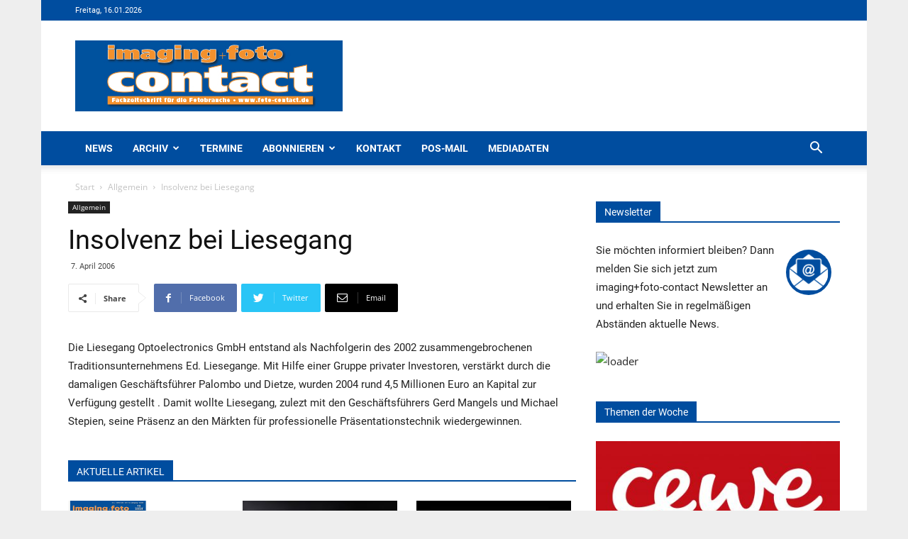

--- FILE ---
content_type: text/html; charset=UTF-8
request_url: https://foto-contact.de/insolvenz-bei-liesegang/
body_size: 284296
content:
<!doctype html >
<!--[if IE 8]>    <html class="ie8" lang="en"> <![endif]-->
<!--[if IE 9]>    <html class="ie9" lang="en"> <![endif]-->
<!--[if gt IE 8]><!--> <html lang="de"> <!--<![endif]-->
<head>
    <title>Insolvenz bei Liesegang - Foto-Contact</title>
    <meta charset="UTF-8" />
    <meta name="viewport" content="width=device-width, initial-scale=1.0">
    <link rel="pingback" href="https://foto-contact.de/xmlrpc.php" />
    <meta name='robots' content='index, follow, max-image-preview:large, max-snippet:-1, max-video-preview:-1' />
	<style>img:is([sizes="auto" i], [sizes^="auto," i]) { contain-intrinsic-size: 3000px 1500px }</style>
	<link rel="icon" type="image/png" href="https://foto-contact.de/wp-content/uploads/sites/4/2020/07/fc.ico">
	<!-- This site is optimized with the Yoast SEO plugin v24.6 - https://yoast.com/wordpress/plugins/seo/ -->
	<link rel="canonical" href="https://foto-contact.de/insolvenz-bei-liesegang/" />
	<meta property="og:locale" content="de_DE" />
	<meta property="og:type" content="article" />
	<meta property="og:title" content="Insolvenz bei Liesegang - Foto-Contact" />
	<meta property="og:description" content="Die Liesegang Optoelectronics GmbH, D&uuml;sseldorf, hat am 24. M&auml;rz 2006 Insolvenz angemeldet. Rechtsanwalt Dr. Biner B&auml;hr wurde vom Amtsgericht zum vorl&auml;ufigen Insolvenzverwalter bestellt." />
	<meta property="og:url" content="https://foto-contact.de/insolvenz-bei-liesegang/" />
	<meta property="og:site_name" content="Foto-Contact" />
	<meta property="article:published_time" content="2006-04-06T22:00:00+00:00" />
	<meta property="article:modified_time" content="2020-07-22T08:17:37+00:00" />
	<meta name="author" content="admin" />
	<meta name="twitter:card" content="summary_large_image" />
	<meta name="twitter:label1" content="Verfasst von" />
	<meta name="twitter:data1" content="admin" />
	<script type="application/ld+json" class="yoast-schema-graph">{"@context":"https://schema.org","@graph":[{"@type":"WebPage","@id":"https://foto-contact.de/insolvenz-bei-liesegang/","url":"https://foto-contact.de/insolvenz-bei-liesegang/","name":"Insolvenz bei Liesegang - Foto-Contact","isPartOf":{"@id":"https://foto-contact.de/#website"},"datePublished":"2006-04-06T22:00:00+00:00","dateModified":"2020-07-22T08:17:37+00:00","author":{"@id":"https://foto-contact.de/#/schema/person/dcd0d141b1de33b62c9f6d74186865e7"},"breadcrumb":{"@id":"https://foto-contact.de/insolvenz-bei-liesegang/#breadcrumb"},"inLanguage":"de","potentialAction":[{"@type":"ReadAction","target":["https://foto-contact.de/insolvenz-bei-liesegang/"]}]},{"@type":"BreadcrumbList","@id":"https://foto-contact.de/insolvenz-bei-liesegang/#breadcrumb","itemListElement":[{"@type":"ListItem","position":1,"name":"Startseite","item":"https://foto-contact.de/"},{"@type":"ListItem","position":2,"name":"Insolvenz bei Liesegang"}]},{"@type":"WebSite","@id":"https://foto-contact.de/#website","url":"https://foto-contact.de/","name":"Foto-Contact","description":"Fachzeitschrift für die Fotobranche","potentialAction":[{"@type":"SearchAction","target":{"@type":"EntryPoint","urlTemplate":"https://foto-contact.de/?s={search_term_string}"},"query-input":{"@type":"PropertyValueSpecification","valueRequired":true,"valueName":"search_term_string"}}],"inLanguage":"de"},{"@type":"Person","@id":"https://foto-contact.de/#/schema/person/dcd0d141b1de33b62c9f6d74186865e7","name":"admin"}]}</script>
	<!-- / Yoast SEO plugin. -->


<link rel="alternate" type="application/rss+xml" title="Foto-Contact &raquo; Feed" href="https://foto-contact.de/feed/" />
<link rel="alternate" type="application/rss+xml" title="Foto-Contact &raquo; Kommentar-Feed" href="https://foto-contact.de/comments/feed/" />
<script type="text/javascript">
/* <![CDATA[ */
window._wpemojiSettings = {"baseUrl":"https:\/\/s.w.org\/images\/core\/emoji\/15.0.3\/72x72\/","ext":".png","svgUrl":"https:\/\/s.w.org\/images\/core\/emoji\/15.0.3\/svg\/","svgExt":".svg","source":{"concatemoji":"https:\/\/foto-contact.de\/wp-includes\/js\/wp-emoji-release.min.js?ver=54cecb34a006f28ac5175a1711ec0e07"}};
/*! This file is auto-generated */
!function(i,n){var o,s,e;function c(e){try{var t={supportTests:e,timestamp:(new Date).valueOf()};sessionStorage.setItem(o,JSON.stringify(t))}catch(e){}}function p(e,t,n){e.clearRect(0,0,e.canvas.width,e.canvas.height),e.fillText(t,0,0);var t=new Uint32Array(e.getImageData(0,0,e.canvas.width,e.canvas.height).data),r=(e.clearRect(0,0,e.canvas.width,e.canvas.height),e.fillText(n,0,0),new Uint32Array(e.getImageData(0,0,e.canvas.width,e.canvas.height).data));return t.every(function(e,t){return e===r[t]})}function u(e,t,n){switch(t){case"flag":return n(e,"\ud83c\udff3\ufe0f\u200d\u26a7\ufe0f","\ud83c\udff3\ufe0f\u200b\u26a7\ufe0f")?!1:!n(e,"\ud83c\uddfa\ud83c\uddf3","\ud83c\uddfa\u200b\ud83c\uddf3")&&!n(e,"\ud83c\udff4\udb40\udc67\udb40\udc62\udb40\udc65\udb40\udc6e\udb40\udc67\udb40\udc7f","\ud83c\udff4\u200b\udb40\udc67\u200b\udb40\udc62\u200b\udb40\udc65\u200b\udb40\udc6e\u200b\udb40\udc67\u200b\udb40\udc7f");case"emoji":return!n(e,"\ud83d\udc26\u200d\u2b1b","\ud83d\udc26\u200b\u2b1b")}return!1}function f(e,t,n){var r="undefined"!=typeof WorkerGlobalScope&&self instanceof WorkerGlobalScope?new OffscreenCanvas(300,150):i.createElement("canvas"),a=r.getContext("2d",{willReadFrequently:!0}),o=(a.textBaseline="top",a.font="600 32px Arial",{});return e.forEach(function(e){o[e]=t(a,e,n)}),o}function t(e){var t=i.createElement("script");t.src=e,t.defer=!0,i.head.appendChild(t)}"undefined"!=typeof Promise&&(o="wpEmojiSettingsSupports",s=["flag","emoji"],n.supports={everything:!0,everythingExceptFlag:!0},e=new Promise(function(e){i.addEventListener("DOMContentLoaded",e,{once:!0})}),new Promise(function(t){var n=function(){try{var e=JSON.parse(sessionStorage.getItem(o));if("object"==typeof e&&"number"==typeof e.timestamp&&(new Date).valueOf()<e.timestamp+604800&&"object"==typeof e.supportTests)return e.supportTests}catch(e){}return null}();if(!n){if("undefined"!=typeof Worker&&"undefined"!=typeof OffscreenCanvas&&"undefined"!=typeof URL&&URL.createObjectURL&&"undefined"!=typeof Blob)try{var e="postMessage("+f.toString()+"("+[JSON.stringify(s),u.toString(),p.toString()].join(",")+"));",r=new Blob([e],{type:"text/javascript"}),a=new Worker(URL.createObjectURL(r),{name:"wpTestEmojiSupports"});return void(a.onmessage=function(e){c(n=e.data),a.terminate(),t(n)})}catch(e){}c(n=f(s,u,p))}t(n)}).then(function(e){for(var t in e)n.supports[t]=e[t],n.supports.everything=n.supports.everything&&n.supports[t],"flag"!==t&&(n.supports.everythingExceptFlag=n.supports.everythingExceptFlag&&n.supports[t]);n.supports.everythingExceptFlag=n.supports.everythingExceptFlag&&!n.supports.flag,n.DOMReady=!1,n.readyCallback=function(){n.DOMReady=!0}}).then(function(){return e}).then(function(){var e;n.supports.everything||(n.readyCallback(),(e=n.source||{}).concatemoji?t(e.concatemoji):e.wpemoji&&e.twemoji&&(t(e.twemoji),t(e.wpemoji)))}))}((window,document),window._wpemojiSettings);
/* ]]> */
</script>
<link rel='stylesheet' id='n2go-styles-css' href='https://foto-contact.de/wp-content/plugins/newsletter2go/widget/styles.css?ver=54cecb34a006f28ac5175a1711ec0e07' type='text/css' media='all' />
<style id='wp-emoji-styles-inline-css' type='text/css'>

	img.wp-smiley, img.emoji {
		display: inline !important;
		border: none !important;
		box-shadow: none !important;
		height: 1em !important;
		width: 1em !important;
		margin: 0 0.07em !important;
		vertical-align: -0.1em !important;
		background: none !important;
		padding: 0 !important;
	}
</style>
<link rel='stylesheet' id='wp-block-library-css' href='https://foto-contact.de/wp-includes/css/dist/block-library/style.min.css?ver=54cecb34a006f28ac5175a1711ec0e07' type='text/css' media='all' />
<style id='pdfemb-pdf-embedder-viewer-style-inline-css' type='text/css'>
.wp-block-pdfemb-pdf-embedder-viewer{max-width:none}

</style>
<style id='classic-theme-styles-inline-css' type='text/css'>
/*! This file is auto-generated */
.wp-block-button__link{color:#fff;background-color:#32373c;border-radius:9999px;box-shadow:none;text-decoration:none;padding:calc(.667em + 2px) calc(1.333em + 2px);font-size:1.125em}.wp-block-file__button{background:#32373c;color:#fff;text-decoration:none}
</style>
<style id='global-styles-inline-css' type='text/css'>
:root{--wp--preset--aspect-ratio--square: 1;--wp--preset--aspect-ratio--4-3: 4/3;--wp--preset--aspect-ratio--3-4: 3/4;--wp--preset--aspect-ratio--3-2: 3/2;--wp--preset--aspect-ratio--2-3: 2/3;--wp--preset--aspect-ratio--16-9: 16/9;--wp--preset--aspect-ratio--9-16: 9/16;--wp--preset--color--black: #000000;--wp--preset--color--cyan-bluish-gray: #abb8c3;--wp--preset--color--white: #ffffff;--wp--preset--color--pale-pink: #f78da7;--wp--preset--color--vivid-red: #cf2e2e;--wp--preset--color--luminous-vivid-orange: #ff6900;--wp--preset--color--luminous-vivid-amber: #fcb900;--wp--preset--color--light-green-cyan: #7bdcb5;--wp--preset--color--vivid-green-cyan: #00d084;--wp--preset--color--pale-cyan-blue: #8ed1fc;--wp--preset--color--vivid-cyan-blue: #0693e3;--wp--preset--color--vivid-purple: #9b51e0;--wp--preset--gradient--vivid-cyan-blue-to-vivid-purple: linear-gradient(135deg,rgba(6,147,227,1) 0%,rgb(155,81,224) 100%);--wp--preset--gradient--light-green-cyan-to-vivid-green-cyan: linear-gradient(135deg,rgb(122,220,180) 0%,rgb(0,208,130) 100%);--wp--preset--gradient--luminous-vivid-amber-to-luminous-vivid-orange: linear-gradient(135deg,rgba(252,185,0,1) 0%,rgba(255,105,0,1) 100%);--wp--preset--gradient--luminous-vivid-orange-to-vivid-red: linear-gradient(135deg,rgba(255,105,0,1) 0%,rgb(207,46,46) 100%);--wp--preset--gradient--very-light-gray-to-cyan-bluish-gray: linear-gradient(135deg,rgb(238,238,238) 0%,rgb(169,184,195) 100%);--wp--preset--gradient--cool-to-warm-spectrum: linear-gradient(135deg,rgb(74,234,220) 0%,rgb(151,120,209) 20%,rgb(207,42,186) 40%,rgb(238,44,130) 60%,rgb(251,105,98) 80%,rgb(254,248,76) 100%);--wp--preset--gradient--blush-light-purple: linear-gradient(135deg,rgb(255,206,236) 0%,rgb(152,150,240) 100%);--wp--preset--gradient--blush-bordeaux: linear-gradient(135deg,rgb(254,205,165) 0%,rgb(254,45,45) 50%,rgb(107,0,62) 100%);--wp--preset--gradient--luminous-dusk: linear-gradient(135deg,rgb(255,203,112) 0%,rgb(199,81,192) 50%,rgb(65,88,208) 100%);--wp--preset--gradient--pale-ocean: linear-gradient(135deg,rgb(255,245,203) 0%,rgb(182,227,212) 50%,rgb(51,167,181) 100%);--wp--preset--gradient--electric-grass: linear-gradient(135deg,rgb(202,248,128) 0%,rgb(113,206,126) 100%);--wp--preset--gradient--midnight: linear-gradient(135deg,rgb(2,3,129) 0%,rgb(40,116,252) 100%);--wp--preset--font-size--small: 11px;--wp--preset--font-size--medium: 20px;--wp--preset--font-size--large: 32px;--wp--preset--font-size--x-large: 42px;--wp--preset--font-size--regular: 15px;--wp--preset--font-size--larger: 50px;--wp--preset--spacing--20: 0.44rem;--wp--preset--spacing--30: 0.67rem;--wp--preset--spacing--40: 1rem;--wp--preset--spacing--50: 1.5rem;--wp--preset--spacing--60: 2.25rem;--wp--preset--spacing--70: 3.38rem;--wp--preset--spacing--80: 5.06rem;--wp--preset--shadow--natural: 6px 6px 9px rgba(0, 0, 0, 0.2);--wp--preset--shadow--deep: 12px 12px 50px rgba(0, 0, 0, 0.4);--wp--preset--shadow--sharp: 6px 6px 0px rgba(0, 0, 0, 0.2);--wp--preset--shadow--outlined: 6px 6px 0px -3px rgba(255, 255, 255, 1), 6px 6px rgba(0, 0, 0, 1);--wp--preset--shadow--crisp: 6px 6px 0px rgba(0, 0, 0, 1);}:where(.is-layout-flex){gap: 0.5em;}:where(.is-layout-grid){gap: 0.5em;}body .is-layout-flex{display: flex;}.is-layout-flex{flex-wrap: wrap;align-items: center;}.is-layout-flex > :is(*, div){margin: 0;}body .is-layout-grid{display: grid;}.is-layout-grid > :is(*, div){margin: 0;}:where(.wp-block-columns.is-layout-flex){gap: 2em;}:where(.wp-block-columns.is-layout-grid){gap: 2em;}:where(.wp-block-post-template.is-layout-flex){gap: 1.25em;}:where(.wp-block-post-template.is-layout-grid){gap: 1.25em;}.has-black-color{color: var(--wp--preset--color--black) !important;}.has-cyan-bluish-gray-color{color: var(--wp--preset--color--cyan-bluish-gray) !important;}.has-white-color{color: var(--wp--preset--color--white) !important;}.has-pale-pink-color{color: var(--wp--preset--color--pale-pink) !important;}.has-vivid-red-color{color: var(--wp--preset--color--vivid-red) !important;}.has-luminous-vivid-orange-color{color: var(--wp--preset--color--luminous-vivid-orange) !important;}.has-luminous-vivid-amber-color{color: var(--wp--preset--color--luminous-vivid-amber) !important;}.has-light-green-cyan-color{color: var(--wp--preset--color--light-green-cyan) !important;}.has-vivid-green-cyan-color{color: var(--wp--preset--color--vivid-green-cyan) !important;}.has-pale-cyan-blue-color{color: var(--wp--preset--color--pale-cyan-blue) !important;}.has-vivid-cyan-blue-color{color: var(--wp--preset--color--vivid-cyan-blue) !important;}.has-vivid-purple-color{color: var(--wp--preset--color--vivid-purple) !important;}.has-black-background-color{background-color: var(--wp--preset--color--black) !important;}.has-cyan-bluish-gray-background-color{background-color: var(--wp--preset--color--cyan-bluish-gray) !important;}.has-white-background-color{background-color: var(--wp--preset--color--white) !important;}.has-pale-pink-background-color{background-color: var(--wp--preset--color--pale-pink) !important;}.has-vivid-red-background-color{background-color: var(--wp--preset--color--vivid-red) !important;}.has-luminous-vivid-orange-background-color{background-color: var(--wp--preset--color--luminous-vivid-orange) !important;}.has-luminous-vivid-amber-background-color{background-color: var(--wp--preset--color--luminous-vivid-amber) !important;}.has-light-green-cyan-background-color{background-color: var(--wp--preset--color--light-green-cyan) !important;}.has-vivid-green-cyan-background-color{background-color: var(--wp--preset--color--vivid-green-cyan) !important;}.has-pale-cyan-blue-background-color{background-color: var(--wp--preset--color--pale-cyan-blue) !important;}.has-vivid-cyan-blue-background-color{background-color: var(--wp--preset--color--vivid-cyan-blue) !important;}.has-vivid-purple-background-color{background-color: var(--wp--preset--color--vivid-purple) !important;}.has-black-border-color{border-color: var(--wp--preset--color--black) !important;}.has-cyan-bluish-gray-border-color{border-color: var(--wp--preset--color--cyan-bluish-gray) !important;}.has-white-border-color{border-color: var(--wp--preset--color--white) !important;}.has-pale-pink-border-color{border-color: var(--wp--preset--color--pale-pink) !important;}.has-vivid-red-border-color{border-color: var(--wp--preset--color--vivid-red) !important;}.has-luminous-vivid-orange-border-color{border-color: var(--wp--preset--color--luminous-vivid-orange) !important;}.has-luminous-vivid-amber-border-color{border-color: var(--wp--preset--color--luminous-vivid-amber) !important;}.has-light-green-cyan-border-color{border-color: var(--wp--preset--color--light-green-cyan) !important;}.has-vivid-green-cyan-border-color{border-color: var(--wp--preset--color--vivid-green-cyan) !important;}.has-pale-cyan-blue-border-color{border-color: var(--wp--preset--color--pale-cyan-blue) !important;}.has-vivid-cyan-blue-border-color{border-color: var(--wp--preset--color--vivid-cyan-blue) !important;}.has-vivid-purple-border-color{border-color: var(--wp--preset--color--vivid-purple) !important;}.has-vivid-cyan-blue-to-vivid-purple-gradient-background{background: var(--wp--preset--gradient--vivid-cyan-blue-to-vivid-purple) !important;}.has-light-green-cyan-to-vivid-green-cyan-gradient-background{background: var(--wp--preset--gradient--light-green-cyan-to-vivid-green-cyan) !important;}.has-luminous-vivid-amber-to-luminous-vivid-orange-gradient-background{background: var(--wp--preset--gradient--luminous-vivid-amber-to-luminous-vivid-orange) !important;}.has-luminous-vivid-orange-to-vivid-red-gradient-background{background: var(--wp--preset--gradient--luminous-vivid-orange-to-vivid-red) !important;}.has-very-light-gray-to-cyan-bluish-gray-gradient-background{background: var(--wp--preset--gradient--very-light-gray-to-cyan-bluish-gray) !important;}.has-cool-to-warm-spectrum-gradient-background{background: var(--wp--preset--gradient--cool-to-warm-spectrum) !important;}.has-blush-light-purple-gradient-background{background: var(--wp--preset--gradient--blush-light-purple) !important;}.has-blush-bordeaux-gradient-background{background: var(--wp--preset--gradient--blush-bordeaux) !important;}.has-luminous-dusk-gradient-background{background: var(--wp--preset--gradient--luminous-dusk) !important;}.has-pale-ocean-gradient-background{background: var(--wp--preset--gradient--pale-ocean) !important;}.has-electric-grass-gradient-background{background: var(--wp--preset--gradient--electric-grass) !important;}.has-midnight-gradient-background{background: var(--wp--preset--gradient--midnight) !important;}.has-small-font-size{font-size: var(--wp--preset--font-size--small) !important;}.has-medium-font-size{font-size: var(--wp--preset--font-size--medium) !important;}.has-large-font-size{font-size: var(--wp--preset--font-size--large) !important;}.has-x-large-font-size{font-size: var(--wp--preset--font-size--x-large) !important;}
:where(.wp-block-post-template.is-layout-flex){gap: 1.25em;}:where(.wp-block-post-template.is-layout-grid){gap: 1.25em;}
:where(.wp-block-columns.is-layout-flex){gap: 2em;}:where(.wp-block-columns.is-layout-grid){gap: 2em;}
:root :where(.wp-block-pullquote){font-size: 1.5em;line-height: 1.6;}
</style>
<link rel='stylesheet' id='contact-form-7-css' href='https://foto-contact.de/wp-content/plugins/contact-form-7/includes/css/styles.css?ver=6.0.4' type='text/css' media='all' />
<link rel='stylesheet' id='newspaper-css' href='https://foto-contact.de/wp-content/themes/Newspaper/style.css?ver=1.3.1' type='text/css' media='all' />
<link rel='stylesheet' id='pos-css' href='https://foto-contact.de/wp-content/themes/Newspaper-Child/assets/css/app.css?ver=1.3.1' type='text/css' media='all' />
<link rel='stylesheet' id='td-plugin-newsletter-css' href='https://foto-contact.de/wp-content/plugins/td-newsletter/style.css?ver=9.6.1' type='text/css' media='all' />
<link rel='stylesheet' id='td-plugin-multi-purpose-css' href='https://foto-contact.de/wp-content/plugins/td-composer/td-multi-purpose/style.css?ver=3328da2481dfce47ccb29fd8f8bc649a' type='text/css' media='all' />
<link rel='stylesheet' id='borlabs-cookie-css' href='https://foto-contact.de/wp-content/cache/borlabs-cookie/borlabs-cookie_4_de.css?ver=2.3-17' type='text/css' media='all' />
<link rel='stylesheet' id='cf7cf-style-css' href='https://foto-contact.de/wp-content/plugins/cf7-conditional-fields/style.css?ver=2.5.9' type='text/css' media='all' />
<link rel='stylesheet' id='js_composer_front-css' href='https://foto-contact.de/wp-content/plugins/js_composer/assets/css/js_composer.min.css?ver=8.2' type='text/css' media='all' />
<link rel='stylesheet' id='td-theme-css' href='https://foto-contact.de/wp-content/themes/Newspaper-Child/style.css?ver=9.6.1' type='text/css' media='all' />
<link rel='stylesheet' id='tdb_front_style-css' href='https://foto-contact.de/wp-content/plugins/td-cloud-library/assets/css/tdb_less_front.css?ver=63d427d0bf1ccf261a43d975fb1dddb0' type='text/css' media='all' />
<script type="text/javascript" src="https://foto-contact.de/wp-includes/js/jquery/jquery.min.js?ver=3.7.1" id="jquery-core-js"></script>
<script type="text/javascript" src="https://foto-contact.de/wp-includes/js/jquery/jquery-migrate.min.js?ver=3.4.1" id="jquery-migrate-js"></script>
<script type="text/javascript" id="borlabs-cookie-prioritize-js-extra">
/* <![CDATA[ */
var borlabsCookiePrioritized = {"domain":"foto-contact.de","path":"\/","version":"8","bots":"1","optInJS":{"statistics":{"gtm-analytics-storage-consent":"[base64]\/[base64]"},"marketing":{"gtm-ad-storage-consent":"[base64]"}}};
/* ]]> */
</script>
<script type="text/javascript" src="https://foto-contact.de/wp-content/plugins/borlabs-cookie/assets/javascript/borlabs-cookie-prioritize.min.js?ver=2.3" id="borlabs-cookie-prioritize-js"></script>
<script></script><link rel="https://api.w.org/" href="https://foto-contact.de/wp-json/" /><link rel="alternate" title="JSON" type="application/json" href="https://foto-contact.de/wp-json/wp/v2/posts/21025" /><link rel="alternate" title="oEmbed (JSON)" type="application/json+oembed" href="https://foto-contact.de/wp-json/oembed/1.0/embed?url=https%3A%2F%2Ffoto-contact.de%2Finsolvenz-bei-liesegang%2F" />
<link rel="alternate" title="oEmbed (XML)" type="text/xml+oembed" href="https://foto-contact.de/wp-json/oembed/1.0/embed?url=https%3A%2F%2Ffoto-contact.de%2Finsolvenz-bei-liesegang%2F&#038;format=xml" />
    <script>
        window.tdb_globals = {"wpRestNonce":"54ab664572","wpRestUrl":"https:\/\/foto-contact.de\/wp-json\/","permalinkStructure":"\/%postname%\/","isAjax":false,"isAdminBarShowing":false,"autoloadScrollPercent":50,"origPostEditUrl":null};
    </script>
    			<script>
				window.tdwGlobal = {"adminUrl":"https:\/\/foto-contact.de\/wp-admin\/","wpRestNonce":"54ab664572","wpRestUrl":"https:\/\/foto-contact.de\/wp-json\/","permalinkStructure":"\/%postname%\/"};
			</script>
			<!--[if lt IE 9]><script src="https://cdnjs.cloudflare.com/ajax/libs/html5shiv/3.7.3/html5shiv.js"></script><![endif]-->
    <!-- Google Tag Manager -->
<script>
window.dataLayer = window.dataLayer || [];
if (typeof gtag !== 'function') { function gtag(){dataLayer.push(arguments);} }
if ('0' === '1' && typeof window.google_tag_manager==='undefined' && !document.querySelector('#brlbs-gtm')) {
    gtag('consent', 'default', {
      'ad_storage': 'denied',
      'analytics_storage': 'denied',
      'functionality_storage': 'denied',
      'personalization_storage': 'denied',
      'security_storage': 'denied',
    });
    if ('analytics_storage' === 'ad_storage') {
        gtag('set', 'ads_data_redaction', true);
        gtag('set', 'url_passthrough', true);
    }
    (function(w,d,s,l,i){w[l]=w[l]||[];w[l].push({"gtm.start":
    new Date().getTime(),event:"gtm.js"});var f=d.getElementsByTagName(s)[0],
    j=d.createElement(s),dl=l!="dataLayer"?"&l="+l:"";j.async=true;j.src=
    "https://www.googletagmanager.com/gtm.js?id="+i+dl;j.id='brlbs-gtm';f.parentNode.insertBefore(j,f);
    })(window,document,"script","dataLayer","GTM-NDMQJPWL");
}
</script>
<!-- End Google Tag Manager --><!-- Google Tag Manager -->
<script>
window.dataLayer = window.dataLayer || [];
if (typeof gtag !== 'function') { function gtag(){dataLayer.push(arguments);} }
if ('0' === '1' && typeof window.google_tag_manager==='undefined' && !document.querySelector('#brlbs-gtm')) {
    gtag('consent', 'default', {
      'ad_storage': 'denied',
      'analytics_storage': 'denied',
      'functionality_storage': 'denied',
      'personalization_storage': 'denied',
      'security_storage': 'denied',
    });
    if ('ad_storage' === 'ad_storage') {
        gtag('set', 'ads_data_redaction', true);
        gtag('set', 'url_passthrough', true);
    }
}
</script>
<!-- End Google Tag Manager --><meta name="generator" content="Powered by WPBakery Page Builder - drag and drop page builder for WordPress."/>

<!-- JS generated by theme -->

<script>
    
    

	    var tdBlocksArray = []; //here we store all the items for the current page

	    //td_block class - each ajax block uses a object of this class for requests
	    function tdBlock() {
		    this.id = '';
		    this.block_type = 1; //block type id (1-234 etc)
		    this.atts = '';
		    this.td_column_number = '';
		    this.td_current_page = 1; //
		    this.post_count = 0; //from wp
		    this.found_posts = 0; //from wp
		    this.max_num_pages = 0; //from wp
		    this.td_filter_value = ''; //current live filter value
		    this.is_ajax_running = false;
		    this.td_user_action = ''; // load more or infinite loader (used by the animation)
		    this.header_color = '';
		    this.ajax_pagination_infinite_stop = ''; //show load more at page x
	    }


        // td_js_generator - mini detector
        (function(){
            var htmlTag = document.getElementsByTagName("html")[0];

	        if ( navigator.userAgent.indexOf("MSIE 10.0") > -1 ) {
                htmlTag.className += ' ie10';
            }

            if ( !!navigator.userAgent.match(/Trident.*rv\:11\./) ) {
                htmlTag.className += ' ie11';
            }

	        if ( navigator.userAgent.indexOf("Edge") > -1 ) {
                htmlTag.className += ' ieEdge';
            }

            if ( /(iPad|iPhone|iPod)/g.test(navigator.userAgent) ) {
                htmlTag.className += ' td-md-is-ios';
            }

            var user_agent = navigator.userAgent.toLowerCase();
            if ( user_agent.indexOf("android") > -1 ) {
                htmlTag.className += ' td-md-is-android';
            }

            if ( -1 !== navigator.userAgent.indexOf('Mac OS X')  ) {
                htmlTag.className += ' td-md-is-os-x';
            }

            if ( /chrom(e|ium)/.test(navigator.userAgent.toLowerCase()) ) {
               htmlTag.className += ' td-md-is-chrome';
            }

            if ( -1 !== navigator.userAgent.indexOf('Firefox') ) {
                htmlTag.className += ' td-md-is-firefox';
            }

            if ( -1 !== navigator.userAgent.indexOf('Safari') && -1 === navigator.userAgent.indexOf('Chrome') ) {
                htmlTag.className += ' td-md-is-safari';
            }

            if( -1 !== navigator.userAgent.indexOf('IEMobile') ){
                htmlTag.className += ' td-md-is-iemobile';
            }

        })();




        var tdLocalCache = {};

        ( function () {
            "use strict";

            tdLocalCache = {
                data: {},
                remove: function (resource_id) {
                    delete tdLocalCache.data[resource_id];
                },
                exist: function (resource_id) {
                    return tdLocalCache.data.hasOwnProperty(resource_id) && tdLocalCache.data[resource_id] !== null;
                },
                get: function (resource_id) {
                    return tdLocalCache.data[resource_id];
                },
                set: function (resource_id, cachedData) {
                    tdLocalCache.remove(resource_id);
                    tdLocalCache.data[resource_id] = cachedData;
                }
            };
        })();

    
    
var td_viewport_interval_list=[{"limitBottom":767,"sidebarWidth":228},{"limitBottom":1018,"sidebarWidth":300},{"limitBottom":1140,"sidebarWidth":324}];
var td_animation_stack_effect="type0";
var tds_animation_stack=true;
var td_animation_stack_specific_selectors=".entry-thumb, img";
var td_animation_stack_general_selectors=".td-animation-stack img, .td-animation-stack .entry-thumb, .post img";
var td_ajax_url="https:\/\/foto-contact.de\/wp-admin\/admin-ajax.php?td_theme_name=Newspaper&v=9.6.1";
var td_get_template_directory_uri="https:\/\/foto-contact.de\/wp-content\/themes\/Newspaper";
var tds_snap_menu="snap";
var tds_logo_on_sticky="show_header_logo";
var tds_header_style="";
var td_please_wait="Bitte warten...";
var td_email_user_pass_incorrect="Benutzername oder Passwort falsch!";
var td_email_user_incorrect="Email oder Benutzername falsch!";
var td_email_incorrect="E-Mail nicht korrekt!";
var tds_more_articles_on_post_enable="show";
var tds_more_articles_on_post_time_to_wait="";
var tds_more_articles_on_post_pages_distance_from_top=0;
var tds_theme_color_site_wide="#4db2ec";
var tds_smart_sidebar="enabled";
var tdThemeName="Newspaper";
var td_magnific_popup_translation_tPrev="Vorherige (Pfeiltaste links)";
var td_magnific_popup_translation_tNext="Weiter (rechte Pfeiltaste)";
var td_magnific_popup_translation_tCounter="%curr% von %total%";
var td_magnific_popup_translation_ajax_tError="Der Inhalt von %url% konnte nicht geladen werden.";
var td_magnific_popup_translation_image_tError="Das Bild #%curr% konnte nicht geladen werden.";
var tdDateNamesI18n={"month_names":["Januar","Februar","M\u00e4rz","April","Mai","Juni","Juli","August","September","Oktober","November","Dezember"],"month_names_short":["Jan.","Feb.","M\u00e4rz","Apr.","Mai","Juni","Juli","Aug.","Sep.","Okt.","Nov.","Dez."],"day_names":["Sonntag","Montag","Dienstag","Mittwoch","Donnerstag","Freitag","Samstag"],"day_names_short":["So.","Mo.","Di.","Mi.","Do.","Fr.","Sa."]};
var td_ad_background_click_link="";
var td_ad_background_click_target="";
</script>



<script type="application/ld+json">
    {
        "@context": "http://schema.org",
        "@type": "BreadcrumbList",
        "itemListElement": [
            {
                "@type": "ListItem",
                "position": 1,
                "item": {
                    "@type": "WebSite",
                    "@id": "https://foto-contact.de/",
                    "name": "Start"
                }
            },
            {
                "@type": "ListItem",
                "position": 2,
                    "item": {
                    "@type": "WebPage",
                    "@id": "https://foto-contact.de/allgemein/",
                    "name": "Allgemein"
                }
            }
            ,{
                "@type": "ListItem",
                "position": 3,
                    "item": {
                    "@type": "WebPage",
                    "@id": "https://foto-contact.de/insolvenz-bei-liesegang/",
                    "name": "Insolvenz bei Liesegang"                                
                }
            }    
        ]
    }
</script>
		<style type="text/css" id="wp-custom-css">
			/**
 * Auto Generated by OMGF
 * @author: Daan van den Bergh
 * @url: https://daan.dev
 */

@font-face {
    font-family: 'Open Sans';
    font-style: italic;
    font-weight: 400;
    font-display: swap;
    src:     url('https://foto-contact.de/wp-content/uploads/omgf/google-fonts-style-ul-44l7c-mod-lzovq/open-sans-italic-latin-ext.woff2') format('woff2');
    unicode-range: U+0100-024F, U+0259, U+1E00-1EFF, U+2020, U+20A0-20AB, U+20AD-20CF, U+2113, U+2C60-2C7F, U+A720-A7FF;
}
@font-face {
    font-family: 'Open Sans';
    font-style: italic;
    font-weight: 400;
    font-display: swap;
    src:     url('https://foto-contact.de/wp-content/uploads/omgf/google-fonts-style-ul-44l7c-mod-lzovq/open-sans-italic-latin.woff2') format('woff2');
    unicode-range: U+0000-00FF, U+0131, U+0152-0153, U+02BB-02BC, U+02C6, U+02DA, U+02DC, U+2000-206F, U+2074, U+20AC, U+2122, U+2191, U+2193, U+2212, U+2215, U+FEFF, U+FFFD;
}
@font-face {
    font-family: 'Open Sans';
    font-style: normal;
    font-weight: 300;
    font-display: swap;
    src:     url('https://foto-contact.de/wp-content/uploads/omgf/google-fonts-style-ul-44l7c-mod-lzovq/open-sans-normal-latin-ext.woff2') format('woff2');
    unicode-range: U+0100-024F, U+0259, U+1E00-1EFF, U+2020, U+20A0-20AB, U+20AD-20CF, U+2113, U+2C60-2C7F, U+A720-A7FF;
}
@font-face {
    font-family: 'Open Sans';
    font-style: normal;
    font-weight: 300;
    font-display: swap;
    src:     url('https://foto-contact.de/wp-content/uploads/omgf/google-fonts-style-ul-44l7c-mod-lzovq/open-sans-normal-latin.woff2') format('woff2');
    unicode-range: U+0000-00FF, U+0131, U+0152-0153, U+02BB-02BC, U+02C6, U+02DA, U+02DC, U+2000-206F, U+2074, U+20AC, U+2122, U+2191, U+2193, U+2212, U+2215, U+FEFF, U+FFFD;
}
@font-face {
    font-family: 'Open Sans';
    font-style: normal;
    font-weight: 400;
    font-display: swap;
    src:     url('https://foto-contact.de/wp-content/uploads/omgf/google-fonts-style-ul-44l7c-mod-lzovq/open-sans-normal-latin-ext.woff2') format('woff2');
    unicode-range: U+0100-024F, U+0259, U+1E00-1EFF, U+2020, U+20A0-20AB, U+20AD-20CF, U+2113, U+2C60-2C7F, U+A720-A7FF;
}
@font-face {
    font-family: 'Open Sans';
    font-style: normal;
    font-weight: 400;
    font-display: swap;
    src:     url('https://foto-contact.de/wp-content/uploads/omgf/google-fonts-style-ul-44l7c-mod-lzovq/open-sans-normal-latin.woff2') format('woff2');
    unicode-range: U+0000-00FF, U+0131, U+0152-0153, U+02BB-02BC, U+02C6, U+02DA, U+02DC, U+2000-206F, U+2074, U+20AC, U+2122, U+2191, U+2193, U+2212, U+2215, U+FEFF, U+FFFD;
}
@font-face {
    font-family: 'Open Sans';
    font-style: normal;
    font-weight: 600;
    font-display: swap;
    src:     url('https://foto-contact.de/wp-content/uploads/omgf/google-fonts-style-ul-44l7c-mod-lzovq/open-sans-normal-latin-ext.woff2') format('woff2');
    unicode-range: U+0100-024F, U+0259, U+1E00-1EFF, U+2020, U+20A0-20AB, U+20AD-20CF, U+2113, U+2C60-2C7F, U+A720-A7FF;
}
@font-face {
    font-family: 'Open Sans';
    font-style: normal;
    font-weight: 600;
    font-display: swap;
    src:     url('https://foto-contact.de/wp-content/uploads/omgf/google-fonts-style-ul-44l7c-mod-lzovq/open-sans-normal-latin.woff2') format('woff2');
    unicode-range: U+0000-00FF, U+0131, U+0152-0153, U+02BB-02BC, U+02C6, U+02DA, U+02DC, U+2000-206F, U+2074, U+20AC, U+2122, U+2191, U+2193, U+2212, U+2215, U+FEFF, U+FFFD;
}
@font-face {
    font-family: 'Open Sans';
    font-style: normal;
    font-weight: 700;
    font-display: swap;
    src:     url('https://foto-contact.de/wp-content/uploads/omgf/google-fonts-style-ul-44l7c-mod-lzovq/open-sans-normal-latin-ext.woff2') format('woff2');
    unicode-range: U+0100-024F, U+0259, U+1E00-1EFF, U+2020, U+20A0-20AB, U+20AD-20CF, U+2113, U+2C60-2C7F, U+A720-A7FF;
}
@font-face {
    font-family: 'Open Sans';
    font-style: normal;
    font-weight: 700;
    font-display: swap;
    src:     url('https://foto-contact.de/wp-content/uploads/omgf/google-fonts-style-ul-44l7c-mod-lzovq/open-sans-normal-latin.woff2') format('woff2');
    unicode-range: U+0000-00FF, U+0131, U+0152-0153, U+02BB-02BC, U+02C6, U+02DA, U+02DC, U+2000-206F, U+2074, U+20AC, U+2122, U+2191, U+2193, U+2212, U+2215, U+FEFF, U+FFFD;
}
@font-face {
    font-family: 'Roboto';
    font-style: italic;
    font-weight: 400;
    font-display: swap;
    src:     url('https://foto-contact.de/wp-content/uploads/omgf/google-fonts-style-ul-44l7c-mod-lzovq/roboto-italic-latin-ext-400.woff2') format('woff2');
    unicode-range: U+0100-024F, U+0259, U+1E00-1EFF, U+2020, U+20A0-20AB, U+20AD-20CF, U+2113, U+2C60-2C7F, U+A720-A7FF;
}
@font-face {
    font-family: 'Roboto';
    font-style: italic;
    font-weight: 400;
    font-display: swap;
    src:     url('https://foto-contact.de/wp-content/uploads/omgf/google-fonts-style-ul-44l7c-mod-lzovq/roboto-italic-latin-400.woff2') format('woff2');
    unicode-range: U+0000-00FF, U+0131, U+0152-0153, U+02BB-02BC, U+02C6, U+02DA, U+02DC, U+2000-206F, U+2074, U+20AC, U+2122, U+2191, U+2193, U+2212, U+2215, U+FEFF, U+FFFD;
}
@font-face {
    font-family: 'Roboto';
    font-style: normal;
    font-weight: 300;
    font-display: swap;
    src:     url('https://foto-contact.de/wp-content/uploads/omgf/google-fonts-style-ul-44l7c-mod-lzovq/roboto-normal-latin-ext-300.woff2') format('woff2');
    unicode-range: U+0100-024F, U+0259, U+1E00-1EFF, U+2020, U+20A0-20AB, U+20AD-20CF, U+2113, U+2C60-2C7F, U+A720-A7FF;
}
@font-face {
    font-family: 'Roboto';
    font-style: normal;
    font-weight: 300;
    font-display: swap;
    src:     url('https://foto-contact.de/wp-content/uploads/omgf/google-fonts-style-ul-44l7c-mod-lzovq/roboto-normal-latin-300.woff2') format('woff2');
    unicode-range: U+0000-00FF, U+0131, U+0152-0153, U+02BB-02BC, U+02C6, U+02DA, U+02DC, U+2000-206F, U+2074, U+20AC, U+2122, U+2191, U+2193, U+2212, U+2215, U+FEFF, U+FFFD;
}
@font-face {
    font-family: 'Roboto';
    font-style: normal;
    font-weight: 400;
    font-display: swap;
    src:     url('https://foto-contact.de/wp-content/uploads/omgf/google-fonts-style-ul-44l7c-mod-lzovq/roboto-normal-latin-ext-400.woff2') format('woff2');
    unicode-range: U+0100-024F, U+0259, U+1E00-1EFF, U+2020, U+20A0-20AB, U+20AD-20CF, U+2113, U+2C60-2C7F, U+A720-A7FF;
}
@font-face {
    font-family: 'Roboto';
    font-style: normal;
    font-weight: 400;
    font-display: swap;
    src:     url('https://foto-contact.de/wp-content/uploads/omgf/google-fonts-style-ul-44l7c-mod-lzovq/roboto-normal-latin-400.woff2') format('woff2');
    unicode-range: U+0000-00FF, U+0131, U+0152-0153, U+02BB-02BC, U+02C6, U+02DA, U+02DC, U+2000-206F, U+2074, U+20AC, U+2122, U+2191, U+2193, U+2212, U+2215, U+FEFF, U+FFFD;
}
@font-face {
    font-family: 'Roboto';
    font-style: normal;
    font-weight: 500;
    font-display: swap;
    src:     url('https://foto-contact.de/wp-content/uploads/omgf/google-fonts-style-ul-44l7c-mod-lzovq/roboto-normal-latin-ext-500.woff2') format('woff2');
    unicode-range: U+0100-024F, U+0259, U+1E00-1EFF, U+2020, U+20A0-20AB, U+20AD-20CF, U+2113, U+2C60-2C7F, U+A720-A7FF;
}
@font-face {
    font-family: 'Roboto';
    font-style: normal;
    font-weight: 500;
    font-display: swap;
    src:     url('https://foto-contact.de/wp-content/uploads/omgf/google-fonts-style-ul-44l7c-mod-lzovq/roboto-normal-latin-500.woff2') format('woff2');
    unicode-range: U+0000-00FF, U+0131, U+0152-0153, U+02BB-02BC, U+02C6, U+02DA, U+02DC, U+2000-206F, U+2074, U+20AC, U+2122, U+2191, U+2193, U+2212, U+2215, U+FEFF, U+FFFD;
}
@font-face {
    font-family: 'Roboto';
    font-style: normal;
    font-weight: 700;
    font-display: swap;
    src:     url('https://foto-contact.de/wp-content/uploads/omgf/google-fonts-style-ul-44l7c-mod-lzovq/roboto-normal-latin-ext-700.woff2') format('woff2');
    unicode-range: U+0100-024F, U+0259, U+1E00-1EFF, U+2020, U+20A0-20AB, U+20AD-20CF, U+2113, U+2C60-2C7F, U+A720-A7FF;
}
@font-face {
    font-family: 'Roboto';
    font-style: normal;
    font-weight: 700;
    font-display: swap;
    src:     url('https://foto-contact.de/wp-content/uploads/omgf/google-fonts-style-ul-44l7c-mod-lzovq/roboto-normal-latin-700.woff2') format('woff2');
    unicode-range: U+0000-00FF, U+0131, U+0152-0153, U+02BB-02BC, U+02C6, U+02DA, U+02DC, U+2000-206F, U+2074, U+20AC, U+2122, U+2191, U+2193, U+2212, U+2215, U+FEFF, U+FFFD;
}
@font-face {
    font-family: 'Roboto';
    font-style: normal;
    font-weight: 900;
    font-display: swap;
    src:     url('https://foto-contact.de/wp-content/uploads/omgf/google-fonts-style-ul-44l7c-mod-lzovq/roboto-normal-latin-ext-900.woff2') format('woff2');
    unicode-range: U+0100-024F, U+0259, U+1E00-1EFF, U+2020, U+20A0-20AB, U+20AD-20CF, U+2113, U+2C60-2C7F, U+A720-A7FF;
}
@font-face {
    font-family: 'Roboto';
    font-style: normal;
    font-weight: 900;
    font-display: swap;
    src:     url('https://foto-contact.de/wp-content/uploads/omgf/google-fonts-style-ul-44l7c-mod-lzovq/roboto-normal-latin-900.woff2') format('woff2');
    unicode-range: U+0000-00FF, U+0131, U+0152-0153, U+02BB-02BC, U+02C6, U+02DA, U+02DC, U+2000-206F, U+2074, U+20AC, U+2122, U+2191, U+2193, U+2212, U+2215, U+FEFF, U+FFFD;
}

:root {
	--website-accent: #004d9f;
}

.sub-menu > .menu-item > a:link,
.sub-menu > .menu-item > a:visited {
	color: #004d9f !important;
}

html .td-header-style-1 .td-header-sp-logo {
	max-height: none;
}

html .td-header-sp-logo .td-main-logo > img {
	max-height: 90px;
}

body,
p {
	font-family: Roboto, sans-serif;
}


#cn-accept-cookie,
#cn-more-info {
	transition: all ease-in-out .2s;
	padding: .6rem .9rem;
}

#cn-accept-cookie {
	border: 1px solid var(--website-accent);
	color: #fff;
	background-color: var(--website-accent);
}

#cn-accept-cookie:hover,
#cn-accept-cookie:focus {
	border: 1px solid #fff;
	color: #000;
	background-color: #fff;
}

#cn-more-info {
	border: 1px solid #fff;
	color: #fff;
	background-color: #000;
}

#cn-more-info:hover,
#cn-more-info:focus {
	background-color: #fff;
	color: #000;
}		</style>
		
<!-- Button style compiled by theme -->

<style>
    .tdm-header-style-1.td-header-wrap .td-header-top-menu-full,
                .tdm-header-style-1.td-header-wrap .top-header-menu .sub-menu,
                .tdm-header-style-2.td-header-wrap .td-header-top-menu-full,
                .tdm-header-style-2.td-header-wrap .top-header-menu .sub-menu,
                .tdm-header-style-3.td-header-wrap .td-header-top-menu-full,
                .tdm-header-style-3.td-header-wrap .top-header-menu .sub-menu{
                    background-color: #004d9f;
                }
				
				
                .tdm-menu-active-style3 .tdm-header.td-header-wrap .sf-menu > .current-menu-item > a,
                .tdm-menu-active-style3 .tdm-header.td-header-wrap .sf-menu > .current-menu-ancestor > a,
                .tdm-menu-active-style3 .tdm-header.td-header-wrap .sf-menu > .current-category-ancestor > a,
                .tdm-menu-active-style3 .tdm-header.td-header-wrap .sf-menu > li > a:hover,
                .tdm-menu-active-style3 .tdm-header.td-header-wrap .sf-menu > .sfHover > a {
                  color: #ffffff;
                }
                .tdm-menu-active-style4 .tdm-header .sf-menu > .current-menu-item > a,
                .tdm-menu-active-style4 .tdm-header .sf-menu > .current-menu-ancestor > a,
                .tdm-menu-active-style4 .tdm-header .sf-menu > .current-category-ancestor > a,
                .tdm-menu-active-style4 .tdm-header .sf-menu > li > a:hover,
                .tdm-menu-active-style4 .tdm-header .sf-menu > .sfHover > a {
                  border-color: #ffffff;
                }
                .tdm-menu-active-style5 .tdm-header .td-header-menu-wrap .sf-menu > .current-menu-item > a,
                .tdm-menu-active-style5 .tdm-header .td-header-menu-wrap .sf-menu > .current-menu-ancestor > a,
                .tdm-menu-active-style5 .tdm-header .td-header-menu-wrap .sf-menu > .current-category-ancestor > a,
                .tdm-menu-active-style5 .tdm-header .td-header-menu-wrap .sf-menu > li > a:hover,
                .tdm-menu-active-style5 .tdm-header .td-header-menu-wrap .sf-menu > .sfHover > a {
                  background-color: #ffffff;
                }
				
				
                .tdm-menu-active-style3 .tdm-header .td-affix .sf-menu > .current-menu-item > a,
                .tdm-menu-active-style3 .tdm-header .td-affix .sf-menu > .current-menu-ancestor > a,
                .tdm-menu-active-style3 .tdm-header .td-affix .sf-menu > .current-category-ancestor > a,
                .tdm-menu-active-style3 .tdm-header .td-affix .sf-menu > li > a:hover,
                .tdm-menu-active-style3 .tdm-header .td-affix .sf-menu > .sfHover > a {
                  color: #ffffff;
                }
                .tdm-menu-active-style4 .tdm-header .td-affix .sf-menu > .current-menu-item > a,
                .tdm-menu-active-style4 .tdm-header .td-affix .sf-menu > .current-menu-ancestor > a,
                .tdm-menu-active-style4 .tdm-header .td-affix .sf-menu > .current-category-ancestor > a,
                .tdm-menu-active-style4 .tdm-header .td-affix .sf-menu > li > a:hover,
                .tdm-menu-active-style4 .tdm-header .td-affix .sf-menu > .sfHover > a {
                  border-color: #ffffff;
                }
                .tdm-menu-active-style5 .tdm-header .td-header-menu-wrap.td-affix .sf-menu > .current-menu-item > a,
                .tdm-menu-active-style5 .tdm-header .td-header-menu-wrap.td-affix .sf-menu > .current-menu-ancestor > a,
                .tdm-menu-active-style5 .tdm-header .td-header-menu-wrap.td-affix .sf-menu > .current-category-ancestor > a,
                .tdm-menu-active-style5 .tdm-header .td-header-menu-wrap.td-affix .sf-menu > li > a:hover,
                .tdm-menu-active-style5 .tdm-header .td-header-menu-wrap.td-affix .sf-menu > .sfHover > a {
                  background-color: #ffffff;
                }
</style>

<noscript><style> .wpb_animate_when_almost_visible { opacity: 1; }</style></noscript>	<style id="tdw-css-placeholder">.td-boxed-layout #td-outer-wrap {
  margin-left: auto;
  margin-right: auto;
}
.newsletter-box {
  color: #fff;
}
.nl2go-widget :required {
  box-shadow: none;
}
.newsletter-box .td-block-title-wrap .td-block-title .td-pulldown-size {
  background-color: #7f7f7f;
  padding: 12px;
  font-size: 16px;
}
.newsletter-box .td-block-title-wrap .td-block-title {
  border-color: #7f7f7f;
  margin-bottom: 0;
}
.newsletter-box .td_mod_wrap {
  background-color: #7f7f7f;
  padding: 40px 20px 20px;
}
.newsletter-box .td_mod_wrap #mc_embed_signup {
  background-color: #7f7f7f;
}
.newsletter-box .td_mod_wrap #mc_embed_signup .mc-field-group {
  margin-bottom: 8px;
}
.newsletter-box .td_mod_wrap #mc_embed_signup .mc-field-group label {
  font-size: 15px;
  line-height: 26px;
}
.newsletter-box .td_mod_wrap #mc_embed_signup .mc-field-group input {
  margin-top: 2px;
}
.newsletter-box .td_mod_wrap #mc_embed_signup #mc-embedded-subscribe {
  background: #fff;
  color: #7f7f7f;
  padding: 15px;
  font-size: 14px;
  margin-top: 20px;
}
table tbody tr td {
  border: none;
}
.td-related-left {
  cursor: default;
}
.td-related-right {
  display: none !important;
}
.td-pb-span4 {
  width: 33.33333333% !important;
}
.td-pb-span8 {
  width: 66.66666667% !important;
}
.nl2go-widget > form .checkbox-inline {
  margin: .5rem 0;
}
.nl2go-widget > form > table > tr:nth-of-type(3) {
  font-size: 11px;
  line-height: 1.7;
}
.page-id-6550 .checkbox-inline [type='checkbox'] {
  display: block;
  float: left;
  margin-top: 7px;
}
.page-id-6550 .checkbox-inline label {
  float: left;
  width: calc(90%);
  display: block;
}
.nl-icon {
  background-color: #004d9f;
  border-radius: 100%;
  padding: 4px;
}
.td-header-wrap .td-header-main-menu {
  background-color: #004d9f !important;
}
@media screen and (max-width: 767px) {
  .td-header-row.td-header-header {
    padding: 10px 0;
  }
}
.td-menu-background::before {
  background: linear-gradient(to bottom, #313b45 0%, #004d9f 100%) !important;
}
.td-mega-grid .td_mega_menu_sub_cats .cur-sub-cat:link,
.td-mega-grid .td_mega_menu_sub_cats .cur-sub-cat:visited {
  color: #004d9f !important;
}
.td_module_2 .entry-thumb {
  width: 100%;
  object-fit: cover;
}
.td_module_2 .td-post-category {
  display: none;
}
.td_module_2 {
  text-align: center;
}
.td_module_wrap .td-image-wrap:before {
  background-image: none !important;
}
@media screen and (max-width: 767px) {
  .head-ad .pos-ad-row > div {
    padding: 0 !important;
    margin: 0 auto;
    width: 100% !important;
  }
}
.entry-thumb {
  object-fit: contain;
}
.button {
  background: #004d9f !important;
  padding: 1rem;
  color: #fff;
  border: 1px solid #004d9f !important;
}
.menu-item-347 .block-mega-child-cats > a:first-of-type {
  display: none !important;
}
body.page-id-380 .td-module-meta-info {
  display: none;
}
.page-id-380 .td-excerpt {
  color: #000;
}
.td-more-articles-box {
  display: none;
}
body.archive .td-module-meta-info {
  display: none;
}
.advertisement-in-news {
  margin-bottom: 60px;
}
@media screen and (max-width: 767px) {
  .td-block-span12 .td-module-thumb {
    max-height: calc(74%);
    overflow: hidden;
  }
}
.search-results .td-main-content .td-module-thumb {
  max-width: 150px;
}
.td-header-sp-recs .td-adspot-title {
  position: absolute !important;
  top: 0 !important;
  left: 50% !important;
  transform: translateY(-100%) translateX(-50%) !important;
}
@media screen and (min-width: 768px) {
  .td-header-style-1 .td-header-sp-logo {
    height: 100px !important;
  }
  html .td-header-sp-logo .td-main-logo > img {
    max-height: 100px !important;
  }
}
.vc_btn3-color-blue {
  background-color: #004d9f !important;
}
.vc_btn3-color-blue:hover,
.vc_btn3-color-blue:active {
  background-color: #003c7b !important;
}
.vc_btn3-color-blue:hover,
.vc_btn3-color-blue:active {
  background-color: #003c7b !important;
}
.td_block_11 .pos-ad-row {
  margin-left: 0;
  margin-right: 0;
}
.checkbox-inline + div {
  font-size: 11px;
  line-height: 1.4;
}
.checkbox-inline + div a {
  color: #004d9f;
}
.advertisement-in-news p:empty,
.advertisement-in-news br {
  display: none;
}
</style></head>

<body data-rsssl=1 class="post-template-default single single-post postid-21025 single-format-standard insolvenz-bei-liesegang global-block-template-1 single_template_1 wpb-js-composer js-comp-ver-8.2 vc_responsive td-animation-stack-type0 td-boxed-layout" itemscope="itemscope" itemtype="https://schema.org/WebPage">

        <div class="td-scroll-up"><i class="td-icon-menu-up"></i></div>
    
    <div class="td-menu-background"></div>
<div id="td-mobile-nav">
    <div class="td-mobile-container">
        <!-- mobile menu top section -->
        <div class="td-menu-socials-wrap">
            <!-- socials -->
            <div class="td-menu-socials">
                            </div>
            <!-- close button -->
            <div class="td-mobile-close">
                <a href="#"><i class="td-icon-close-mobile"></i></a>
            </div>
        </div>

        <!-- login section -->
        
        <!-- menu section -->
        <div class="td-mobile-content">
            <div class="menu-navigation-container"><ul id="menu-navigation" class="td-mobile-main-menu"><li id="menu-item-273" class="menu-item menu-item-type-post_type menu-item-object-page menu-item-home menu-item-first menu-item-273"><a href="https://foto-contact.de/">News</a></li>
<li id="menu-item-347" class="menu-item menu-item-type-taxonomy menu-item-object-category menu-item-has-children menu-item-347"><a href="https://foto-contact.de/magazin/">Archiv<i class="td-icon-menu-right td-element-after"></i></a>
<ul class="sub-menu">
	<li id="menu-item-0" class="menu-item-0"><a href="https://foto-contact.de/magazin/1998/">1998</a></li>
	<li class="menu-item-0"><a href="https://foto-contact.de/magazin/1999/">1999</a></li>
	<li class="menu-item-0"><a href="https://foto-contact.de/magazin/2000/">2000</a></li>
	<li class="menu-item-0"><a href="https://foto-contact.de/magazin/2001/">2001</a></li>
	<li class="menu-item-0"><a href="https://foto-contact.de/magazin/2002/">2002</a></li>
	<li class="menu-item-0"><a href="https://foto-contact.de/magazin/2003/">2003</a></li>
	<li class="menu-item-0"><a href="https://foto-contact.de/magazin/2004/">2004</a></li>
	<li class="menu-item-0"><a href="https://foto-contact.de/magazin/2005/">2005</a></li>
	<li class="menu-item-0"><a href="https://foto-contact.de/magazin/2006/">2006</a></li>
	<li class="menu-item-0"><a href="https://foto-contact.de/magazin/2007/">2007</a></li>
	<li class="menu-item-0"><a href="https://foto-contact.de/magazin/2008/">2008</a></li>
	<li class="menu-item-0"><a href="https://foto-contact.de/magazin/2009/">2009</a></li>
	<li class="menu-item-0"><a href="https://foto-contact.de/magazin/2010/">2010</a></li>
	<li class="menu-item-0"><a href="https://foto-contact.de/magazin/2011/">2011</a></li>
	<li class="menu-item-0"><a href="https://foto-contact.de/magazin/2012/">2012</a></li>
	<li class="menu-item-0"><a href="https://foto-contact.de/magazin/2013/">2013</a></li>
	<li class="menu-item-0"><a href="https://foto-contact.de/magazin/2014/">2014</a></li>
	<li class="menu-item-0"><a href="https://foto-contact.de/magazin/2015/">2015</a></li>
	<li class="menu-item-0"><a href="https://foto-contact.de/magazin/2016/">2016</a></li>
	<li class="menu-item-0"><a href="https://foto-contact.de/magazin/2017/">2017</a></li>
	<li class="menu-item-0"><a href="https://foto-contact.de/magazin/2018/">2018</a></li>
	<li class="menu-item-0"><a href="https://foto-contact.de/magazin/2019/">2019</a></li>
	<li class="menu-item-0"><a href="https://foto-contact.de/magazin/2020/">2020</a></li>
	<li class="menu-item-0"><a href="https://foto-contact.de/magazin/2021/">2021</a></li>
	<li class="menu-item-0"><a href="https://foto-contact.de/magazin/2022/">2022</a></li>
	<li class="menu-item-0"><a href="https://foto-contact.de/magazin/2023/">2023</a></li>
	<li class="menu-item-0"><a href="https://foto-contact.de/magazin/2024/">2024</a></li>
</ul>
</li>
<li id="menu-item-382" class="menu-item menu-item-type-post_type menu-item-object-page menu-item-382"><a href="https://foto-contact.de/termine/">Termine</a></li>
<li id="menu-item-414" class="menu-item menu-item-type-post_type menu-item-object-page menu-item-has-children menu-item-414"><a href="https://foto-contact.de/magazin-abonnieren/">Abonnieren<i class="td-icon-menu-right td-element-after"></i></a>
<ul class="sub-menu">
	<li id="menu-item-6911" class="menu-item menu-item-type-post_type menu-item-object-page menu-item-6911"><a href="https://foto-contact.de/magazin-abonnieren/">Magazin</a></li>
	<li id="menu-item-6562" class="menu-item menu-item-type-post_type menu-item-object-page menu-item-6562"><a href="https://foto-contact.de/newsletter-abonnieren/">Newsletter</a></li>
</ul>
</li>
<li id="menu-item-364" class="menu-item menu-item-type-post_type menu-item-object-page menu-item-364"><a href="https://foto-contact.de/kontakt/">Kontakt</a></li>
<li id="menu-item-6516" class="menu-item menu-item-type-custom menu-item-object-custom menu-item-6516"><a target="_blank" rel="noopener" href="http://pos-mail.de/">PoS-Mail</a></li>
<li id="menu-item-406" class="menu-item menu-item-type-post_type menu-item-object-page menu-item-406"><a href="https://foto-contact.de/mediadaten/">Mediadaten</a></li>
</ul></div>        </div>
    </div>

    <!-- register/login section -->
    </div>    <div class="td-search-background"></div>
<div class="td-search-wrap-mob">
	<div class="td-drop-down-search" aria-labelledby="td-header-search-button">
		<form method="get" class="td-search-form" action="https://foto-contact.de/">
			<!-- close button -->
			<div class="td-search-close">
				<a href="#"><i class="td-icon-close-mobile"></i></a>
			</div>
			<div role="search" class="td-search-input">
				<span>Suche</span>
				<input id="td-header-search-mob" type="text" value="" name="s" autocomplete="off" />
			</div>
		</form>
		<div id="td-aj-search-mob"></div>
	</div>
</div>

    <style>
        @media (max-width: 767px) {
            .td-header-desktop-wrap {
                display: none;
            }
        }
        @media (min-width: 767px) {
            .td-header-mobile-wrap {
                display: none;
            }
        }
    </style>
    
    <div id="td-outer-wrap" class="td-theme-wrap">
    
        
            <div class="tdc-header-wrap ">

            <!--
Header style 1
-->


<div class="td-header-wrap td-header-style-1 ">
    
    <div class="td-header-top-menu-full td-container-wrap ">
        <div class="td-container td-header-row td-header-top-menu">
            
    <div class="top-bar-style-1">
        
<div class="td-header-sp-top-menu">


	        <div class="td_data_time">
            <div >

                Freitag, 16.01.2026
            </div>
        </div>
    </div>
        <div class="td-header-sp-top-widget">
    
    
            </div>    </div>

<!-- LOGIN MODAL -->
        </div>
    </div>

    <div class="td-banner-wrap-full td-logo-wrap-full td-container-wrap ">
        <div class="td-container td-header-row td-header-header">
            <div class="td-header-sp-logo">
                            <a class="td-main-logo" href="https://foto-contact.de/">
                <img src="https://foto-contact.de/wp-content/uploads/sites/4/2021/01/ifc_Logo_100px.jpg" alt="Logo von Foto-Contact." title="Foto-Contact"/>
                <span class="td-visual-hidden">Foto-Contact</span>
            </a>
                    </div>
                            <div class="td-header-sp-recs">
                    <div class="td-header-rec-wrap">
    <div class="td-a-rec td-a-rec-id-header  td_uid_1_6969ecb84ff08_rand td_block_template_1">
<style>
/* custom css */
.td_uid_1_6969ecb84ff08_rand.td-a-rec-img {
				    text-align: left;
				}
				.td_uid_1_6969ecb84ff08_rand.td-a-rec-img img {
                    margin: 0 auto 0 0;
                }
</style></div>
</div>                </div>
                    </div>
    </div>

    <div class="td-header-menu-wrap-full td-container-wrap ">
        
        <div class="td-header-menu-wrap td-header-gradient ">
            <div class="td-container td-header-row td-header-main-menu">
                <div id="td-header-menu" role="navigation">
    <div id="td-top-mobile-toggle"><a href="#"><i class="td-icon-font td-icon-mobile"></i></a></div>
    <div class="td-main-menu-logo td-logo-in-header">
                <a class="td-main-logo" href="https://foto-contact.de/">
            <img src="https://foto-contact.de/wp-content/uploads/sites/4/2021/01/ifc_Logo_100px.jpg" alt="Logo von Foto-Contact." title="Foto-Contact"/>
        </a>
        </div>
    <div class="menu-navigation-container"><ul id="menu-navigation-1" class="sf-menu"><li class="menu-item menu-item-type-post_type menu-item-object-page menu-item-home menu-item-first td-menu-item td-normal-menu menu-item-273"><a href="https://foto-contact.de/">News</a></li>
<li class="menu-item menu-item-type-taxonomy menu-item-object-category td-menu-item td-mega-menu menu-item-347"><a href="https://foto-contact.de/magazin/">Archiv</a>
<ul class="sub-menu">
	<li class="menu-item-0"><div class="td-container-border"><div class="td-mega-grid"><div class="td_block_wrap td_block_mega_menu td_uid_2_6969ecb851965_rand td_with_ajax_pagination td-pb-border-top td_block_template_1 td_ajax_preloading_preload"  data-td-block-uid="td_uid_2_6969ecb851965" ><script>var block_td_uid_2_6969ecb851965 = new tdBlock();
block_td_uid_2_6969ecb851965.id = "td_uid_2_6969ecb851965";
block_td_uid_2_6969ecb851965.atts = '{"limit":4,"td_column_number":3,"ajax_pagination":"next_prev","category_id":"28","show_child_cat":30,"td_ajax_filter_type":"td_category_ids_filter","td_ajax_preloading":"preload","block_template_id":"","header_color":"","ajax_pagination_infinite_stop":"","offset":"","td_filter_default_txt":"","td_ajax_filter_ids":"","el_class":"","color_preset":"","border_top":"","css":"","tdc_css":"","class":"td_uid_2_6969ecb851965_rand","tdc_css_class":"td_uid_2_6969ecb851965_rand","tdc_css_class_style":"td_uid_2_6969ecb851965_rand_style"}';
block_td_uid_2_6969ecb851965.td_column_number = "3";
block_td_uid_2_6969ecb851965.block_type = "td_block_mega_menu";
block_td_uid_2_6969ecb851965.post_count = "4";
block_td_uid_2_6969ecb851965.found_posts = "277";
block_td_uid_2_6969ecb851965.header_color = "";
block_td_uid_2_6969ecb851965.ajax_pagination_infinite_stop = "";
block_td_uid_2_6969ecb851965.max_num_pages = "70";
tdBlocksArray.push(block_td_uid_2_6969ecb851965);
</script>            <script>
                var tmpObj = JSON.parse(JSON.stringify(block_td_uid_2_6969ecb851965));
                tmpObj.is_ajax_running = true;
                var currentBlockObjSignature = JSON.stringify(tmpObj);
                tdLocalCache.set(currentBlockObjSignature, JSON.stringify({"td_data":"<div class=\"td-mega-row\"><div class=\"td-mega-span\">\r\n        <div class=\"td_module_mega_menu td-animation-stack td_mod_mega_menu\">\r\n            <div class=\"td-module-image\">\r\n                <div class=\"td-module-thumb\"><a href=\"https:\/\/foto-contact.de\/wp-content\/uploads\/sites\/4\/2025\/01\/ifc_12_2024.pdf\" rel=\"bookmark\" class=\"td-image-wrap\" title=\"imaging+foto-contact Dezember 2024\"><img class=\"entry-thumb\" src=\"data:image\/png;base64,iVBORw0KGgoAAAANSUhEUgAAANoAAACWAQMAAACCSQSPAAAAA1BMVEWurq51dlI4AAAAAXRSTlMmkutdmwAAABpJREFUWMPtwQENAAAAwiD7p7bHBwwAAAAg7RD+AAGXD7BoAAAAAElFTkSuQmCC\"alt=\"\" title=\"imaging+foto-contact Dezember 2024\" data-type=\"image_tag\" data-img-url=\"https:\/\/foto-contact.de\/wp-content\/uploads\/sites\/4\/2025\/01\/ifc_Dezember_2024-120x150.jpg\"  width=\"120\" height=\"150\" \/><\/a><\/div>                <a href=\"https:\/\/foto-contact.de\/magazin\/2024\/\" class=\"td-post-category\">2024<\/a>            <\/div>\r\n\r\n            <div class=\"item-details\">\r\n                <h3 class=\"entry-title td-module-title\"><a href=\"https:\/\/foto-contact.de\/wp-content\/uploads\/sites\/4\/2025\/01\/ifc_12_2024.pdf\" rel=\"bookmark\" title=\"imaging+foto-contact Dezember 2024\">imaging+foto-contact Dezember 2024<\/a><\/h3>            <\/div>\r\n        <\/div>\r\n        <\/div><div class=\"td-mega-span\">\r\n        <div class=\"td_module_mega_menu td-animation-stack td_mod_mega_menu\">\r\n            <div class=\"td-module-image\">\r\n                <div class=\"td-module-thumb\"><a href=\"https:\/\/foto-contact.de\/wp-content\/uploads\/sites\/4\/2024\/11\/ifc_11_2024.pdf\" rel=\"bookmark\" class=\"td-image-wrap\" title=\"imaging+foto-contact November 2024\"><img class=\"entry-thumb\" src=\"data:image\/png;base64,iVBORw0KGgoAAAANSUhEUgAAANoAAACWAQMAAACCSQSPAAAAA1BMVEWurq51dlI4AAAAAXRSTlMmkutdmwAAABpJREFUWMPtwQENAAAAwiD7p7bHBwwAAAAg7RD+AAGXD7BoAAAAAElFTkSuQmCC\"alt=\"\" title=\"imaging+foto-contact November 2024\" data-type=\"image_tag\" data-img-url=\"https:\/\/foto-contact.de\/wp-content\/uploads\/sites\/4\/2024\/11\/ifc_11_24-108x150.jpg\"  width=\"108\" height=\"150\" \/><\/a><\/div>                <a href=\"https:\/\/foto-contact.de\/magazin\/2024\/\" class=\"td-post-category\">2024<\/a>            <\/div>\r\n\r\n            <div class=\"item-details\">\r\n                <h3 class=\"entry-title td-module-title\"><a href=\"https:\/\/foto-contact.de\/wp-content\/uploads\/sites\/4\/2024\/11\/ifc_11_2024.pdf\" rel=\"bookmark\" title=\"imaging+foto-contact November 2024\">imaging+foto-contact November 2024<\/a><\/h3>            <\/div>\r\n        <\/div>\r\n        <\/div><div class=\"td-mega-span\">\r\n        <div class=\"td_module_mega_menu td-animation-stack td_mod_mega_menu\">\r\n            <div class=\"td-module-image\">\r\n                <div class=\"td-module-thumb\"><a href=\"https:\/\/foto-contact.de\/wp-content\/uploads\/sites\/4\/2024\/10\/ifc_10_2024.pdf#new_tab\" rel=\"bookmark\" class=\"td-image-wrap\" title=\"imaging+foto-contact Oktober 2024\"><img class=\"entry-thumb\" src=\"data:image\/png;base64,iVBORw0KGgoAAAANSUhEUgAAANoAAACWAQMAAACCSQSPAAAAA1BMVEWurq51dlI4AAAAAXRSTlMmkutdmwAAABpJREFUWMPtwQENAAAAwiD7p7bHBwwAAAAg7RD+AAGXD7BoAAAAAElFTkSuQmCC\"alt=\"\" title=\"imaging+foto-contact Oktober 2024\" data-type=\"image_tag\" data-img-url=\"https:\/\/foto-contact.de\/wp-content\/uploads\/sites\/4\/2024\/10\/ifc_Oktober_2024-112x150.jpg\"  width=\"112\" height=\"150\" \/><\/a><\/div>                <a href=\"https:\/\/foto-contact.de\/magazin\/2024\/\" class=\"td-post-category\">2024<\/a>            <\/div>\r\n\r\n            <div class=\"item-details\">\r\n                <h3 class=\"entry-title td-module-title\"><a href=\"https:\/\/foto-contact.de\/wp-content\/uploads\/sites\/4\/2024\/10\/ifc_10_2024.pdf#new_tab\" rel=\"bookmark\" title=\"imaging+foto-contact Oktober 2024\">imaging+foto-contact Oktober 2024<\/a><\/h3>            <\/div>\r\n        <\/div>\r\n        <\/div><div class=\"td-mega-span\">\r\n        <div class=\"td_module_mega_menu td-animation-stack td_mod_mega_menu\">\r\n            <div class=\"td-module-image\">\r\n                <div class=\"td-module-thumb\"><a href=\"https:\/\/foto-contact.de\/wp-content\/uploads\/sites\/4\/2024\/09\/ifc_9_2024-1.pdf#new_tab\" rel=\"bookmark\" class=\"td-image-wrap\" title=\"imaging+foto-contact September 2024\"><img class=\"entry-thumb\" src=\"data:image\/png;base64,iVBORw0KGgoAAAANSUhEUgAAANoAAACWAQMAAACCSQSPAAAAA1BMVEWurq51dlI4AAAAAXRSTlMmkutdmwAAABpJREFUWMPtwQENAAAAwiD7p7bHBwwAAAAg7RD+AAGXD7BoAAAAAElFTkSuQmCC\"alt=\"\" title=\"imaging+foto-contact September 2024\" data-type=\"image_tag\" data-img-url=\"https:\/\/foto-contact.de\/wp-content\/uploads\/sites\/4\/2024\/09\/ifc_September_2024-108x150.jpg\"  width=\"108\" height=\"150\" \/><\/a><\/div>                <a href=\"https:\/\/foto-contact.de\/magazin\/2024\/\" class=\"td-post-category\">2024<\/a>            <\/div>\r\n\r\n            <div class=\"item-details\">\r\n                <h3 class=\"entry-title td-module-title\"><a href=\"https:\/\/foto-contact.de\/wp-content\/uploads\/sites\/4\/2024\/09\/ifc_9_2024-1.pdf#new_tab\" rel=\"bookmark\" title=\"imaging+foto-contact September 2024\">imaging+foto-contact September 2024<\/a><\/h3>            <\/div>\r\n        <\/div>\r\n        <\/div><\/div>","td_block_id":"td_uid_2_6969ecb851965","td_hide_prev":true,"td_hide_next":false}));
                                            tmpObj = JSON.parse(JSON.stringify(block_td_uid_2_6969ecb851965));
                            tmpObj.is_ajax_running = true;
                            tmpObj.td_current_page = 1;
                            tmpObj.td_filter_value = 62;
                            var currentBlockObjSignature = JSON.stringify(tmpObj);
                            tdLocalCache.set(currentBlockObjSignature, JSON.stringify({"td_data":"<div class=\"td-mega-row\"><div class=\"td-mega-span\">\r\n        <div class=\"td_module_mega_menu td-animation-stack td_mod_mega_menu\">\r\n            <div class=\"td-module-image\">\r\n                <div class=\"td-module-thumb\"><a href=\"https:\/\/foto-contact.de\/wp-content\/uploads\/sites\/4\/2025\/01\/ifc_12_2024.pdf\" rel=\"bookmark\" class=\"td-image-wrap\" title=\"imaging+foto-contact Dezember 2024\"><img class=\"entry-thumb\" src=\"data:image\/png;base64,iVBORw0KGgoAAAANSUhEUgAAANoAAACWAQMAAACCSQSPAAAAA1BMVEWurq51dlI4AAAAAXRSTlMmkutdmwAAABpJREFUWMPtwQENAAAAwiD7p7bHBwwAAAAg7RD+AAGXD7BoAAAAAElFTkSuQmCC\"alt=\"\" title=\"imaging+foto-contact Dezember 2024\" data-type=\"image_tag\" data-img-url=\"https:\/\/foto-contact.de\/wp-content\/uploads\/sites\/4\/2025\/01\/ifc_Dezember_2024-120x150.jpg\"  width=\"120\" height=\"150\" \/><\/a><\/div>                <a href=\"https:\/\/foto-contact.de\/magazin\/2024\/\" class=\"td-post-category\">2024<\/a>            <\/div>\r\n\r\n            <div class=\"item-details\">\r\n                <h3 class=\"entry-title td-module-title\"><a href=\"https:\/\/foto-contact.de\/wp-content\/uploads\/sites\/4\/2025\/01\/ifc_12_2024.pdf\" rel=\"bookmark\" title=\"imaging+foto-contact Dezember 2024\">imaging+foto-contact Dezember 2024<\/a><\/h3>            <\/div>\r\n        <\/div>\r\n        <\/div><div class=\"td-mega-span\">\r\n        <div class=\"td_module_mega_menu td-animation-stack td_mod_mega_menu\">\r\n            <div class=\"td-module-image\">\r\n                <div class=\"td-module-thumb\"><a href=\"https:\/\/foto-contact.de\/wp-content\/uploads\/sites\/4\/2024\/11\/ifc_11_2024.pdf\" rel=\"bookmark\" class=\"td-image-wrap\" title=\"imaging+foto-contact November 2024\"><img class=\"entry-thumb\" src=\"data:image\/png;base64,iVBORw0KGgoAAAANSUhEUgAAANoAAACWAQMAAACCSQSPAAAAA1BMVEWurq51dlI4AAAAAXRSTlMmkutdmwAAABpJREFUWMPtwQENAAAAwiD7p7bHBwwAAAAg7RD+AAGXD7BoAAAAAElFTkSuQmCC\"alt=\"\" title=\"imaging+foto-contact November 2024\" data-type=\"image_tag\" data-img-url=\"https:\/\/foto-contact.de\/wp-content\/uploads\/sites\/4\/2024\/11\/ifc_11_24-108x150.jpg\"  width=\"108\" height=\"150\" \/><\/a><\/div>                <a href=\"https:\/\/foto-contact.de\/magazin\/2024\/\" class=\"td-post-category\">2024<\/a>            <\/div>\r\n\r\n            <div class=\"item-details\">\r\n                <h3 class=\"entry-title td-module-title\"><a href=\"https:\/\/foto-contact.de\/wp-content\/uploads\/sites\/4\/2024\/11\/ifc_11_2024.pdf\" rel=\"bookmark\" title=\"imaging+foto-contact November 2024\">imaging+foto-contact November 2024<\/a><\/h3>            <\/div>\r\n        <\/div>\r\n        <\/div><div class=\"td-mega-span\">\r\n        <div class=\"td_module_mega_menu td-animation-stack td_mod_mega_menu\">\r\n            <div class=\"td-module-image\">\r\n                <div class=\"td-module-thumb\"><a href=\"https:\/\/foto-contact.de\/wp-content\/uploads\/sites\/4\/2024\/10\/ifc_10_2024.pdf#new_tab\" rel=\"bookmark\" class=\"td-image-wrap\" title=\"imaging+foto-contact Oktober 2024\"><img class=\"entry-thumb\" src=\"data:image\/png;base64,iVBORw0KGgoAAAANSUhEUgAAANoAAACWAQMAAACCSQSPAAAAA1BMVEWurq51dlI4AAAAAXRSTlMmkutdmwAAABpJREFUWMPtwQENAAAAwiD7p7bHBwwAAAAg7RD+AAGXD7BoAAAAAElFTkSuQmCC\"alt=\"\" title=\"imaging+foto-contact Oktober 2024\" data-type=\"image_tag\" data-img-url=\"https:\/\/foto-contact.de\/wp-content\/uploads\/sites\/4\/2024\/10\/ifc_Oktober_2024-112x150.jpg\"  width=\"112\" height=\"150\" \/><\/a><\/div>                <a href=\"https:\/\/foto-contact.de\/magazin\/2024\/\" class=\"td-post-category\">2024<\/a>            <\/div>\r\n\r\n            <div class=\"item-details\">\r\n                <h3 class=\"entry-title td-module-title\"><a href=\"https:\/\/foto-contact.de\/wp-content\/uploads\/sites\/4\/2024\/10\/ifc_10_2024.pdf#new_tab\" rel=\"bookmark\" title=\"imaging+foto-contact Oktober 2024\">imaging+foto-contact Oktober 2024<\/a><\/h3>            <\/div>\r\n        <\/div>\r\n        <\/div><div class=\"td-mega-span\">\r\n        <div class=\"td_module_mega_menu td-animation-stack td_mod_mega_menu\">\r\n            <div class=\"td-module-image\">\r\n                <div class=\"td-module-thumb\"><a href=\"https:\/\/foto-contact.de\/wp-content\/uploads\/sites\/4\/2024\/09\/ifc_9_2024-1.pdf#new_tab\" rel=\"bookmark\" class=\"td-image-wrap\" title=\"imaging+foto-contact September 2024\"><img class=\"entry-thumb\" src=\"data:image\/png;base64,iVBORw0KGgoAAAANSUhEUgAAANoAAACWAQMAAACCSQSPAAAAA1BMVEWurq51dlI4AAAAAXRSTlMmkutdmwAAABpJREFUWMPtwQENAAAAwiD7p7bHBwwAAAAg7RD+AAGXD7BoAAAAAElFTkSuQmCC\"alt=\"\" title=\"imaging+foto-contact September 2024\" data-type=\"image_tag\" data-img-url=\"https:\/\/foto-contact.de\/wp-content\/uploads\/sites\/4\/2024\/09\/ifc_September_2024-108x150.jpg\"  width=\"108\" height=\"150\" \/><\/a><\/div>                <a href=\"https:\/\/foto-contact.de\/magazin\/2024\/\" class=\"td-post-category\">2024<\/a>            <\/div>\r\n\r\n            <div class=\"item-details\">\r\n                <h3 class=\"entry-title td-module-title\"><a href=\"https:\/\/foto-contact.de\/wp-content\/uploads\/sites\/4\/2024\/09\/ifc_9_2024-1.pdf#new_tab\" rel=\"bookmark\" title=\"imaging+foto-contact September 2024\">imaging+foto-contact September 2024<\/a><\/h3>            <\/div>\r\n        <\/div>\r\n        <\/div><\/div>","td_block_id":"td_uid_2_6969ecb851965","td_hide_prev":true,"td_hide_next":false}));
                                                    tmpObj = JSON.parse(JSON.stringify(block_td_uid_2_6969ecb851965));
                            tmpObj.is_ajax_running = true;
                            tmpObj.td_current_page = 1;
                            tmpObj.td_filter_value = 58;
                            var currentBlockObjSignature = JSON.stringify(tmpObj);
                            tdLocalCache.set(currentBlockObjSignature, JSON.stringify({"td_data":"<div class=\"td-mega-row\"><div class=\"td-mega-span\">\r\n        <div class=\"td_module_mega_menu td-animation-stack td_mod_mega_menu\">\r\n            <div class=\"td-module-image\">\r\n                <div class=\"td-module-thumb\"><a href=\"https:\/\/foto-contact.de\/wp-content\/uploads\/sites\/4\/2023\/12\/ifc_12_2023.pdf\" rel=\"bookmark\" class=\"td-image-wrap\" title=\"imaging+foto-contact Dezember 2023\"><img class=\"entry-thumb\" src=\"data:image\/png;base64,iVBORw0KGgoAAAANSUhEUgAAANoAAACWAQMAAACCSQSPAAAAA1BMVEWurq51dlI4AAAAAXRSTlMmkutdmwAAABpJREFUWMPtwQENAAAAwiD7p7bHBwwAAAAg7RD+AAGXD7BoAAAAAElFTkSuQmCC\"alt=\"\" title=\"imaging+foto-contact Dezember 2023\" data-type=\"image_tag\" data-img-url=\"https:\/\/foto-contact.de\/wp-content\/uploads\/sites\/4\/2023\/12\/ifc_Dezember_2023-112x150.jpg\"  width=\"112\" height=\"150\" \/><\/a><\/div>                <a href=\"https:\/\/foto-contact.de\/magazin\/2023\/\" class=\"td-post-category\">2023<\/a>            <\/div>\r\n\r\n            <div class=\"item-details\">\r\n                <h3 class=\"entry-title td-module-title\"><a href=\"https:\/\/foto-contact.de\/wp-content\/uploads\/sites\/4\/2023\/12\/ifc_12_2023.pdf\" rel=\"bookmark\" title=\"imaging+foto-contact Dezember 2023\">imaging+foto-contact Dezember 2023<\/a><\/h3>            <\/div>\r\n        <\/div>\r\n        <\/div><div class=\"td-mega-span\">\r\n        <div class=\"td_module_mega_menu td-animation-stack td_mod_mega_menu\">\r\n            <div class=\"td-module-image\">\r\n                <div class=\"td-module-thumb\"><a href=\"https:\/\/foto-contact.de\/wp-content\/uploads\/sites\/4\/2023\/11\/ifc_11_2023.pdf\" rel=\"bookmark\" class=\"td-image-wrap\" title=\"imaging+foto-contact November 2023\"><img class=\"entry-thumb\" src=\"data:image\/png;base64,iVBORw0KGgoAAAANSUhEUgAAANoAAACWAQMAAACCSQSPAAAAA1BMVEWurq51dlI4AAAAAXRSTlMmkutdmwAAABpJREFUWMPtwQENAAAAwiD7p7bHBwwAAAAg7RD+AAGXD7BoAAAAAElFTkSuQmCC\"alt=\"\" title=\"imaging+foto-contact November 2023\" data-type=\"image_tag\" data-img-url=\"https:\/\/foto-contact.de\/wp-content\/uploads\/sites\/4\/2023\/11\/ifc_November_2023-111x150.jpg\"  width=\"111\" height=\"150\" \/><\/a><\/div>                <a href=\"https:\/\/foto-contact.de\/magazin\/2023\/\" class=\"td-post-category\">2023<\/a>            <\/div>\r\n\r\n            <div class=\"item-details\">\r\n                <h3 class=\"entry-title td-module-title\"><a href=\"https:\/\/foto-contact.de\/wp-content\/uploads\/sites\/4\/2023\/11\/ifc_11_2023.pdf\" rel=\"bookmark\" title=\"imaging+foto-contact November 2023\">imaging+foto-contact November 2023<\/a><\/h3>            <\/div>\r\n        <\/div>\r\n        <\/div><div class=\"td-mega-span\">\r\n        <div class=\"td_module_mega_menu td-animation-stack td_mod_mega_menu\">\r\n            <div class=\"td-module-image\">\r\n                <div class=\"td-module-thumb\"><a href=\"https:\/\/foto-contact.de\/wp-content\/uploads\/sites\/4\/2023\/10\/ifc_10_2023.pdf\" rel=\"bookmark\" class=\"td-image-wrap\" title=\"imaging+foto-contact Oktober 2023\"><img class=\"entry-thumb\" src=\"data:image\/png;base64,iVBORw0KGgoAAAANSUhEUgAAANoAAACWAQMAAACCSQSPAAAAA1BMVEWurq51dlI4AAAAAXRSTlMmkutdmwAAABpJREFUWMPtwQENAAAAwiD7p7bHBwwAAAAg7RD+AAGXD7BoAAAAAElFTkSuQmCC\"alt=\"\" title=\"imaging+foto-contact Oktober 2023\" data-type=\"image_tag\" data-img-url=\"https:\/\/foto-contact.de\/wp-content\/uploads\/sites\/4\/2023\/10\/ifc_Oktober_2023-109x150.jpg\"  width=\"109\" height=\"150\" \/><\/a><\/div>                <a href=\"https:\/\/foto-contact.de\/magazin\/2023\/\" class=\"td-post-category\">2023<\/a>            <\/div>\r\n\r\n            <div class=\"item-details\">\r\n                <h3 class=\"entry-title td-module-title\"><a href=\"https:\/\/foto-contact.de\/wp-content\/uploads\/sites\/4\/2023\/10\/ifc_10_2023.pdf\" rel=\"bookmark\" title=\"imaging+foto-contact Oktober 2023\">imaging+foto-contact Oktober 2023<\/a><\/h3>            <\/div>\r\n        <\/div>\r\n        <\/div><div class=\"td-mega-span\">\r\n        <div class=\"td_module_mega_menu td-animation-stack td_mod_mega_menu\">\r\n            <div class=\"td-module-image\">\r\n                <div class=\"td-module-thumb\"><a href=\"https:\/\/foto-contact.de\/wp-content\/uploads\/sites\/4\/2023\/09\/ifc_9_2023-1.pdf\" rel=\"bookmark\" class=\"td-image-wrap\" title=\"imaging+foto-contact September 2023\"><img class=\"entry-thumb\" src=\"data:image\/png;base64,iVBORw0KGgoAAAANSUhEUgAAANoAAACWAQMAAACCSQSPAAAAA1BMVEWurq51dlI4AAAAAXRSTlMmkutdmwAAABpJREFUWMPtwQENAAAAwiD7p7bHBwwAAAAg7RD+AAGXD7BoAAAAAElFTkSuQmCC\"alt=\"\" title=\"imaging+foto-contact September 2023\" data-type=\"image_tag\" data-img-url=\"https:\/\/foto-contact.de\/wp-content\/uploads\/sites\/4\/2023\/09\/ifc_titel_September_2023-111x150.jpg\"  width=\"111\" height=\"150\" \/><\/a><\/div>                <a href=\"https:\/\/foto-contact.de\/magazin\/2023\/\" class=\"td-post-category\">2023<\/a>            <\/div>\r\n\r\n            <div class=\"item-details\">\r\n                <h3 class=\"entry-title td-module-title\"><a href=\"https:\/\/foto-contact.de\/wp-content\/uploads\/sites\/4\/2023\/09\/ifc_9_2023-1.pdf\" rel=\"bookmark\" title=\"imaging+foto-contact September 2023\">imaging+foto-contact September 2023<\/a><\/h3>            <\/div>\r\n        <\/div>\r\n        <\/div><\/div>","td_block_id":"td_uid_2_6969ecb851965","td_hide_prev":true,"td_hide_next":false}));
                                                    tmpObj = JSON.parse(JSON.stringify(block_td_uid_2_6969ecb851965));
                            tmpObj.is_ajax_running = true;
                            tmpObj.td_current_page = 1;
                            tmpObj.td_filter_value = 57;
                            var currentBlockObjSignature = JSON.stringify(tmpObj);
                            tdLocalCache.set(currentBlockObjSignature, JSON.stringify({"td_data":"<div class=\"td-mega-row\"><div class=\"td-mega-span\">\r\n        <div class=\"td_module_mega_menu td-animation-stack td_mod_mega_menu\">\r\n            <div class=\"td-module-image\">\r\n                <div class=\"td-module-thumb\"><a href=\"https:\/\/foto-contact.de\/wp-content\/uploads\/sites\/4\/2022\/12\/ifc_12_22.pdf\" rel=\"bookmark\" class=\"td-image-wrap\" title=\"imaging+foto-contact Dezember 2022\"><img class=\"entry-thumb\" src=\"data:image\/png;base64,iVBORw0KGgoAAAANSUhEUgAAANoAAACWAQMAAACCSQSPAAAAA1BMVEWurq51dlI4AAAAAXRSTlMmkutdmwAAABpJREFUWMPtwQENAAAAwiD7p7bHBwwAAAAg7RD+AAGXD7BoAAAAAElFTkSuQmCC\"alt=\"\" title=\"imaging+foto-contact Dezember 2022\" data-type=\"image_tag\" data-img-url=\"https:\/\/foto-contact.de\/wp-content\/uploads\/sites\/4\/2022\/12\/ifc_12_2022-107x150.jpg\"  width=\"107\" height=\"150\" \/><\/a><\/div>                <a href=\"https:\/\/foto-contact.de\/magazin\/2022\/\" class=\"td-post-category\">2022<\/a>            <\/div>\r\n\r\n            <div class=\"item-details\">\r\n                <h3 class=\"entry-title td-module-title\"><a href=\"https:\/\/foto-contact.de\/wp-content\/uploads\/sites\/4\/2022\/12\/ifc_12_22.pdf\" rel=\"bookmark\" title=\"imaging+foto-contact Dezember 2022\">imaging+foto-contact Dezember 2022<\/a><\/h3>            <\/div>\r\n        <\/div>\r\n        <\/div><div class=\"td-mega-span\">\r\n        <div class=\"td_module_mega_menu td-animation-stack td_mod_mega_menu\">\r\n            <div class=\"td-module-image\">\r\n                <div class=\"td-module-thumb\"><a href=\"https:\/\/foto-contact.de\/wp-content\/uploads\/sites\/4\/2022\/11\/ifc_11_22.pdf#new_tab\" rel=\"bookmark\" class=\"td-image-wrap\" title=\"imaging+foto-contact November 2022\"><img class=\"entry-thumb\" src=\"data:image\/png;base64,iVBORw0KGgoAAAANSUhEUgAAANoAAACWAQMAAACCSQSPAAAAA1BMVEWurq51dlI4AAAAAXRSTlMmkutdmwAAABpJREFUWMPtwQENAAAAwiD7p7bHBwwAAAAg7RD+AAGXD7BoAAAAAElFTkSuQmCC\"alt=\"\" title=\"imaging+foto-contact November 2022\" data-type=\"image_tag\" data-img-url=\"https:\/\/foto-contact.de\/wp-content\/uploads\/sites\/4\/2022\/11\/imagingfoto-contact-November-2022-106x150.jpg\"  width=\"106\" height=\"150\" \/><\/a><\/div>                <a href=\"https:\/\/foto-contact.de\/magazin\/2022\/\" class=\"td-post-category\">2022<\/a>            <\/div>\r\n\r\n            <div class=\"item-details\">\r\n                <h3 class=\"entry-title td-module-title\"><a href=\"https:\/\/foto-contact.de\/wp-content\/uploads\/sites\/4\/2022\/11\/ifc_11_22.pdf#new_tab\" rel=\"bookmark\" title=\"imaging+foto-contact November 2022\">imaging+foto-contact November 2022<\/a><\/h3>            <\/div>\r\n        <\/div>\r\n        <\/div><div class=\"td-mega-span\">\r\n        <div class=\"td_module_mega_menu td-animation-stack td_mod_mega_menu\">\r\n            <div class=\"td-module-image\">\r\n                <div class=\"td-module-thumb\"><a href=\"https:\/\/foto-contact.de\/wp-content\/uploads\/sites\/4\/2022\/10\/ifc_10_22.pdf\" rel=\"bookmark\" class=\"td-image-wrap\" title=\"imaging+foto-contact Oktober 2022\"><img class=\"entry-thumb\" src=\"data:image\/png;base64,iVBORw0KGgoAAAANSUhEUgAAANoAAACWAQMAAACCSQSPAAAAA1BMVEWurq51dlI4AAAAAXRSTlMmkutdmwAAABpJREFUWMPtwQENAAAAwiD7p7bHBwwAAAAg7RD+AAGXD7BoAAAAAElFTkSuQmCC\"alt=\"\" title=\"imaging+foto-contact Oktober 2022\" data-type=\"image_tag\" data-img-url=\"https:\/\/foto-contact.de\/wp-content\/uploads\/sites\/4\/2022\/10\/ifc_oktober_2022-109x150.jpg\"  width=\"109\" height=\"150\" \/><\/a><\/div>                <a href=\"https:\/\/foto-contact.de\/magazin\/2022\/\" class=\"td-post-category\">2022<\/a>            <\/div>\r\n\r\n            <div class=\"item-details\">\r\n                <h3 class=\"entry-title td-module-title\"><a href=\"https:\/\/foto-contact.de\/wp-content\/uploads\/sites\/4\/2022\/10\/ifc_10_22.pdf\" rel=\"bookmark\" title=\"imaging+foto-contact Oktober 2022\">imaging+foto-contact Oktober 2022<\/a><\/h3>            <\/div>\r\n        <\/div>\r\n        <\/div><div class=\"td-mega-span\">\r\n        <div class=\"td_module_mega_menu td-animation-stack td_mod_mega_menu\">\r\n            <div class=\"td-module-image\">\r\n                <div class=\"td-module-thumb\"><a href=\"https:\/\/foto-contact.de\/wp-content\/uploads\/sites\/4\/2022\/09\/ifc_9_22.pdf\" rel=\"bookmark\" class=\"td-image-wrap\" title=\"imaging+foto-contact September 2022\"><img class=\"entry-thumb\" src=\"data:image\/png;base64,iVBORw0KGgoAAAANSUhEUgAAANoAAACWAQMAAACCSQSPAAAAA1BMVEWurq51dlI4AAAAAXRSTlMmkutdmwAAABpJREFUWMPtwQENAAAAwiD7p7bHBwwAAAAg7RD+AAGXD7BoAAAAAElFTkSuQmCC\"alt=\"\" title=\"imaging+foto-contact September 2022\" data-type=\"image_tag\" data-img-url=\"https:\/\/foto-contact.de\/wp-content\/uploads\/sites\/4\/2022\/09\/ifc_9_22-107x150.jpg\"  width=\"107\" height=\"150\" \/><\/a><\/div>                <a href=\"https:\/\/foto-contact.de\/magazin\/2022\/\" class=\"td-post-category\">2022<\/a>            <\/div>\r\n\r\n            <div class=\"item-details\">\r\n                <h3 class=\"entry-title td-module-title\"><a href=\"https:\/\/foto-contact.de\/wp-content\/uploads\/sites\/4\/2022\/09\/ifc_9_22.pdf\" rel=\"bookmark\" title=\"imaging+foto-contact September 2022\">imaging+foto-contact September 2022<\/a><\/h3>            <\/div>\r\n        <\/div>\r\n        <\/div><\/div>","td_block_id":"td_uid_2_6969ecb851965","td_hide_prev":true,"td_hide_next":false}));
                                                    tmpObj = JSON.parse(JSON.stringify(block_td_uid_2_6969ecb851965));
                            tmpObj.is_ajax_running = true;
                            tmpObj.td_current_page = 1;
                            tmpObj.td_filter_value = 56;
                            var currentBlockObjSignature = JSON.stringify(tmpObj);
                            tdLocalCache.set(currentBlockObjSignature, JSON.stringify({"td_data":"<div class=\"td-mega-row\"><div class=\"td-mega-span\">\r\n        <div class=\"td_module_mega_menu td-animation-stack td_mod_mega_menu\">\r\n            <div class=\"td-module-image\">\r\n                <div class=\"td-module-thumb\"><a href=\"https:\/\/foto-contact.de\/wp-content\/uploads\/sites\/4\/2022\/06\/ifc_12_2021.pdf\" rel=\"bookmark\" class=\"td-image-wrap\" title=\"imaging+foto-contact Dezember 2021\"><img class=\"entry-thumb\" src=\"data:image\/png;base64,iVBORw0KGgoAAAANSUhEUgAAANoAAACWAQMAAACCSQSPAAAAA1BMVEWurq51dlI4AAAAAXRSTlMmkutdmwAAABpJREFUWMPtwQENAAAAwiD7p7bHBwwAAAAg7RD+AAGXD7BoAAAAAElFTkSuQmCC\"alt=\"\" title=\"imaging+foto-contact Dezember 2021\" data-type=\"image_tag\" data-img-url=\"https:\/\/foto-contact.de\/wp-content\/uploads\/sites\/4\/2022\/06\/ifc_12_2021-1-109x150.jpg\"  width=\"109\" height=\"150\" \/><\/a><\/div>                <a href=\"https:\/\/foto-contact.de\/magazin\/2021\/\" class=\"td-post-category\">2021<\/a>            <\/div>\r\n\r\n            <div class=\"item-details\">\r\n                <h3 class=\"entry-title td-module-title\"><a href=\"https:\/\/foto-contact.de\/wp-content\/uploads\/sites\/4\/2022\/06\/ifc_12_2021.pdf\" rel=\"bookmark\" title=\"imaging+foto-contact Dezember 2021\">imaging+foto-contact Dezember 2021<\/a><\/h3>            <\/div>\r\n        <\/div>\r\n        <\/div><div class=\"td-mega-span\">\r\n        <div class=\"td_module_mega_menu td-animation-stack td_mod_mega_menu\">\r\n            <div class=\"td-module-image\">\r\n                <div class=\"td-module-thumb\"><a href=\"https:\/\/foto-contact.de\/wp-content\/uploads\/sites\/4\/2021\/11\/ifc_11_2021.pdf\" rel=\"bookmark\" class=\"td-image-wrap\" title=\"imaging+foto-contact November 2021\"><img class=\"entry-thumb\" src=\"data:image\/png;base64,iVBORw0KGgoAAAANSUhEUgAAANoAAACWAQMAAACCSQSPAAAAA1BMVEWurq51dlI4AAAAAXRSTlMmkutdmwAAABpJREFUWMPtwQENAAAAwiD7p7bHBwwAAAAg7RD+AAGXD7BoAAAAAElFTkSuQmCC\"alt=\"\" title=\"imaging+foto-contact November 2021\" data-type=\"image_tag\" data-img-url=\"https:\/\/foto-contact.de\/wp-content\/uploads\/sites\/4\/2021\/11\/ifc_11_2021-111x150.png\"  width=\"111\" height=\"150\" \/><\/a><\/div>                <a href=\"https:\/\/foto-contact.de\/magazin\/2021\/\" class=\"td-post-category\">2021<\/a>            <\/div>\r\n\r\n            <div class=\"item-details\">\r\n                <h3 class=\"entry-title td-module-title\"><a href=\"https:\/\/foto-contact.de\/wp-content\/uploads\/sites\/4\/2021\/11\/ifc_11_2021.pdf\" rel=\"bookmark\" title=\"imaging+foto-contact November 2021\">imaging+foto-contact November 2021<\/a><\/h3>            <\/div>\r\n        <\/div>\r\n        <\/div><div class=\"td-mega-span\">\r\n        <div class=\"td_module_mega_menu td-animation-stack td_mod_mega_menu\">\r\n            <div class=\"td-module-image\">\r\n                <div class=\"td-module-thumb\"><a href=\"https:\/\/foto-contact.de\/wp-content\/uploads\/sites\/4\/2021\/10\/ifc_10_2021.pdf#new_tab\" rel=\"bookmark\" class=\"td-image-wrap\" title=\"imaging+foto-contact Oktober 2021\"><img class=\"entry-thumb\" src=\"data:image\/png;base64,iVBORw0KGgoAAAANSUhEUgAAANoAAACWAQMAAACCSQSPAAAAA1BMVEWurq51dlI4AAAAAXRSTlMmkutdmwAAABpJREFUWMPtwQENAAAAwiD7p7bHBwwAAAAg7RD+AAGXD7BoAAAAAElFTkSuQmCC\"alt=\"\" title=\"imaging+foto-contact Oktober 2021\" data-type=\"image_tag\" data-img-url=\"https:\/\/foto-contact.de\/wp-content\/uploads\/sites\/4\/2021\/10\/ifc_Oktober_2021-110x150.png\"  width=\"110\" height=\"150\" \/><\/a><\/div>                <a href=\"https:\/\/foto-contact.de\/magazin\/2021\/\" class=\"td-post-category\">2021<\/a>            <\/div>\r\n\r\n            <div class=\"item-details\">\r\n                <h3 class=\"entry-title td-module-title\"><a href=\"https:\/\/foto-contact.de\/wp-content\/uploads\/sites\/4\/2021\/10\/ifc_10_2021.pdf#new_tab\" rel=\"bookmark\" title=\"imaging+foto-contact Oktober 2021\">imaging+foto-contact Oktober 2021<\/a><\/h3>            <\/div>\r\n        <\/div>\r\n        <\/div><div class=\"td-mega-span\">\r\n        <div class=\"td_module_mega_menu td-animation-stack td_mod_mega_menu\">\r\n            <div class=\"td-module-image\">\r\n                <div class=\"td-module-thumb\"><a href=\"https:\/\/foto-contact.de\/wp-content\/uploads\/sites\/4\/2021\/09\/ifc_9_2021.pdf\" rel=\"bookmark\" class=\"td-image-wrap\" title=\"imaging+foto-contact September 2021\"><img class=\"entry-thumb\" src=\"data:image\/png;base64,iVBORw0KGgoAAAANSUhEUgAAANoAAACWAQMAAACCSQSPAAAAA1BMVEWurq51dlI4AAAAAXRSTlMmkutdmwAAABpJREFUWMPtwQENAAAAwiD7p7bHBwwAAAAg7RD+AAGXD7BoAAAAAElFTkSuQmCC\"alt=\"\" title=\"imaging+foto-contact September 2021\" data-type=\"image_tag\" data-img-url=\"https:\/\/foto-contact.de\/wp-content\/uploads\/sites\/4\/2021\/09\/ifc_September_21-107x150.jpg\"  width=\"107\" height=\"150\" \/><\/a><\/div>                <a href=\"https:\/\/foto-contact.de\/magazin\/2021\/\" class=\"td-post-category\">2021<\/a>            <\/div>\r\n\r\n            <div class=\"item-details\">\r\n                <h3 class=\"entry-title td-module-title\"><a href=\"https:\/\/foto-contact.de\/wp-content\/uploads\/sites\/4\/2021\/09\/ifc_9_2021.pdf\" rel=\"bookmark\" title=\"imaging+foto-contact September 2021\">imaging+foto-contact September 2021<\/a><\/h3>            <\/div>\r\n        <\/div>\r\n        <\/div><\/div>","td_block_id":"td_uid_2_6969ecb851965","td_hide_prev":true,"td_hide_next":false}));
                                                    tmpObj = JSON.parse(JSON.stringify(block_td_uid_2_6969ecb851965));
                            tmpObj.is_ajax_running = true;
                            tmpObj.td_current_page = 1;
                            tmpObj.td_filter_value = 43;
                            var currentBlockObjSignature = JSON.stringify(tmpObj);
                            tdLocalCache.set(currentBlockObjSignature, JSON.stringify({"td_data":"<div class=\"td-mega-row\"><div class=\"td-mega-span\">\r\n        <div class=\"td_module_mega_menu td-animation-stack td_mod_mega_menu\">\r\n            <div class=\"td-module-image\">\r\n                <div class=\"td-module-thumb\"><a href=\"https:\/\/foto-contact.de\/wp-content\/uploads\/sites\/4\/2020\/12\/ifc_12_2020.pdf\" rel=\"bookmark\" class=\"td-image-wrap\" title=\"imaging+foto-contact Dezember 2020\"><img class=\"entry-thumb\" src=\"data:image\/png;base64,iVBORw0KGgoAAAANSUhEUgAAANoAAACWAQMAAACCSQSPAAAAA1BMVEWurq51dlI4AAAAAXRSTlMmkutdmwAAABpJREFUWMPtwQENAAAAwiD7p7bHBwwAAAAg7RD+AAGXD7BoAAAAAElFTkSuQmCC\"alt=\"\" title=\"imaging+foto-contact Dezember 2020\" data-type=\"image_tag\" data-img-url=\"https:\/\/foto-contact.de\/wp-content\/uploads\/sites\/4\/2020\/12\/ifc_Dezember-20-108x150.png\"  width=\"108\" height=\"150\" \/><\/a><\/div>                <a href=\"https:\/\/foto-contact.de\/magazin\/2020\/\" class=\"td-post-category\">2020<\/a>            <\/div>\r\n\r\n            <div class=\"item-details\">\r\n                <h3 class=\"entry-title td-module-title\"><a href=\"https:\/\/foto-contact.de\/wp-content\/uploads\/sites\/4\/2020\/12\/ifc_12_2020.pdf\" rel=\"bookmark\" title=\"imaging+foto-contact Dezember 2020\">imaging+foto-contact Dezember 2020<\/a><\/h3>            <\/div>\r\n        <\/div>\r\n        <\/div><div class=\"td-mega-span\">\r\n        <div class=\"td_module_mega_menu td-animation-stack td_mod_mega_menu\">\r\n            <div class=\"td-module-image\">\r\n                <div class=\"td-module-thumb\"><a href=\"https:\/\/foto-contact.de\/wp-content\/uploads\/sites\/4\/2020\/11\/ifc_11_2020.pdf\" rel=\"bookmark\" class=\"td-image-wrap\" title=\"imaging+foto-contact November 2020\"><img class=\"entry-thumb\" src=\"data:image\/png;base64,iVBORw0KGgoAAAANSUhEUgAAANoAAACWAQMAAACCSQSPAAAAA1BMVEWurq51dlI4AAAAAXRSTlMmkutdmwAAABpJREFUWMPtwQENAAAAwiD7p7bHBwwAAAAg7RD+AAGXD7BoAAAAAElFTkSuQmCC\"alt=\"\" title=\"imaging+foto-contact November 2020\" data-type=\"image_tag\" data-img-url=\"https:\/\/foto-contact.de\/wp-content\/uploads\/sites\/4\/2020\/11\/ifc_November_2020-107x150.png\"  width=\"107\" height=\"150\" \/><\/a><\/div>                <a href=\"https:\/\/foto-contact.de\/magazin\/2020\/\" class=\"td-post-category\">2020<\/a>            <\/div>\r\n\r\n            <div class=\"item-details\">\r\n                <h3 class=\"entry-title td-module-title\"><a href=\"https:\/\/foto-contact.de\/wp-content\/uploads\/sites\/4\/2020\/11\/ifc_11_2020.pdf\" rel=\"bookmark\" title=\"imaging+foto-contact November 2020\">imaging+foto-contact November 2020<\/a><\/h3>            <\/div>\r\n        <\/div>\r\n        <\/div><div class=\"td-mega-span\">\r\n        <div class=\"td_module_mega_menu td-animation-stack td_mod_mega_menu\">\r\n            <div class=\"td-module-image\">\r\n                <div class=\"td-module-thumb\"><a href=\"https:\/\/foto-contact.de\/wp-content\/uploads\/sites\/4\/2020\/11\/ifc_10_2020.pdf\" rel=\"bookmark\" class=\"td-image-wrap\" title=\"imaging+foto-contact Oktober 2020\"><img class=\"entry-thumb\" src=\"data:image\/png;base64,iVBORw0KGgoAAAANSUhEUgAAANoAAACWAQMAAACCSQSPAAAAA1BMVEWurq51dlI4AAAAAXRSTlMmkutdmwAAABpJREFUWMPtwQENAAAAwiD7p7bHBwwAAAAg7RD+AAGXD7BoAAAAAElFTkSuQmCC\"alt=\"\" title=\"imaging+foto-contact Oktober 2020\" data-type=\"image_tag\" data-img-url=\"https:\/\/foto-contact.de\/wp-content\/uploads\/sites\/4\/2020\/11\/ifc_Oktober_2020-107x150.png\"  width=\"107\" height=\"150\" \/><\/a><\/div>                <a href=\"https:\/\/foto-contact.de\/magazin\/2020\/\" class=\"td-post-category\">2020<\/a>            <\/div>\r\n\r\n            <div class=\"item-details\">\r\n                <h3 class=\"entry-title td-module-title\"><a href=\"https:\/\/foto-contact.de\/wp-content\/uploads\/sites\/4\/2020\/11\/ifc_10_2020.pdf\" rel=\"bookmark\" title=\"imaging+foto-contact Oktober 2020\">imaging+foto-contact Oktober 2020<\/a><\/h3>            <\/div>\r\n        <\/div>\r\n        <\/div><div class=\"td-mega-span\">\r\n        <div class=\"td_module_mega_menu td-animation-stack td_mod_mega_menu\">\r\n            <div class=\"td-module-image\">\r\n                <div class=\"td-module-thumb\"><a href=\"https:\/\/foto-contact.de\/wp-content\/uploads\/sites\/4\/2020\/11\/ifc_9_2020.pdf\" rel=\"bookmark\" class=\"td-image-wrap\" title=\"imaging+foto-contact September 2020\"><img class=\"entry-thumb\" src=\"data:image\/png;base64,iVBORw0KGgoAAAANSUhEUgAAANoAAACWAQMAAACCSQSPAAAAA1BMVEWurq51dlI4AAAAAXRSTlMmkutdmwAAABpJREFUWMPtwQENAAAAwiD7p7bHBwwAAAAg7RD+AAGXD7BoAAAAAElFTkSuQmCC\"alt=\"\" title=\"imaging+foto-contact September 2020\" data-type=\"image_tag\" data-img-url=\"https:\/\/foto-contact.de\/wp-content\/uploads\/sites\/4\/2020\/11\/ifc_September_2020-108x150.png\"  width=\"108\" height=\"150\" \/><\/a><\/div>                <a href=\"https:\/\/foto-contact.de\/magazin\/2020\/\" class=\"td-post-category\">2020<\/a>            <\/div>\r\n\r\n            <div class=\"item-details\">\r\n                <h3 class=\"entry-title td-module-title\"><a href=\"https:\/\/foto-contact.de\/wp-content\/uploads\/sites\/4\/2020\/11\/ifc_9_2020.pdf\" rel=\"bookmark\" title=\"imaging+foto-contact September 2020\">imaging+foto-contact September 2020<\/a><\/h3>            <\/div>\r\n        <\/div>\r\n        <\/div><\/div>","td_block_id":"td_uid_2_6969ecb851965","td_hide_prev":true,"td_hide_next":false}));
                                                    tmpObj = JSON.parse(JSON.stringify(block_td_uid_2_6969ecb851965));
                            tmpObj.is_ajax_running = true;
                            tmpObj.td_current_page = 1;
                            tmpObj.td_filter_value = 33;
                            var currentBlockObjSignature = JSON.stringify(tmpObj);
                            tdLocalCache.set(currentBlockObjSignature, JSON.stringify({"td_data":"<div class=\"td-mega-row\"><div class=\"td-mega-span\">\r\n        <div class=\"td_module_mega_menu td-animation-stack td_mod_mega_menu\">\r\n            <div class=\"td-module-image\">\r\n                <div class=\"td-module-thumb\"><a href=\"https:\/\/foto-contact.de\/wp-content\/uploads\/sites\/4\/2020\/11\/ifc_12_2019.pdf\" rel=\"bookmark\" class=\"td-image-wrap\" title=\"imaging+foto-contact Dezember 2019\"><img class=\"entry-thumb\" src=\"data:image\/png;base64,iVBORw0KGgoAAAANSUhEUgAAANoAAACWAQMAAACCSQSPAAAAA1BMVEWurq51dlI4AAAAAXRSTlMmkutdmwAAABpJREFUWMPtwQENAAAAwiD7p7bHBwwAAAAg7RD+AAGXD7BoAAAAAElFTkSuQmCC\"alt=\"\" title=\"imaging+foto-contact Dezember 2019\" data-type=\"image_tag\" data-img-url=\"https:\/\/foto-contact.de\/wp-content\/uploads\/sites\/4\/2020\/11\/ifc_Dezember-2019-107x150.png\"  width=\"107\" height=\"150\" \/><\/a><\/div>                <a href=\"https:\/\/foto-contact.de\/magazin\/2019\/\" class=\"td-post-category\">2019<\/a>            <\/div>\r\n\r\n            <div class=\"item-details\">\r\n                <h3 class=\"entry-title td-module-title\"><a href=\"https:\/\/foto-contact.de\/wp-content\/uploads\/sites\/4\/2020\/11\/ifc_12_2019.pdf\" rel=\"bookmark\" title=\"imaging+foto-contact Dezember 2019\">imaging+foto-contact Dezember 2019<\/a><\/h3>            <\/div>\r\n        <\/div>\r\n        <\/div><div class=\"td-mega-span\">\r\n        <div class=\"td_module_mega_menu td-animation-stack td_mod_mega_menu\">\r\n            <div class=\"td-module-image\">\r\n                <div class=\"td-module-thumb\"><a href=\"https:\/\/foto-contact.de\/wp-content\/uploads\/sites\/4\/2020\/11\/ifc_11_2019.pdf\" rel=\"bookmark\" class=\"td-image-wrap\" title=\"imaging+foto-contact November 2019\"><img class=\"entry-thumb\" src=\"data:image\/png;base64,iVBORw0KGgoAAAANSUhEUgAAANoAAACWAQMAAACCSQSPAAAAA1BMVEWurq51dlI4AAAAAXRSTlMmkutdmwAAABpJREFUWMPtwQENAAAAwiD7p7bHBwwAAAAg7RD+AAGXD7BoAAAAAElFTkSuQmCC\"alt=\"\" title=\"imaging+foto-contact November 2019\" data-type=\"image_tag\" data-img-url=\"https:\/\/foto-contact.de\/wp-content\/uploads\/sites\/4\/2020\/11\/ifc_November-2019-106x150.png\"  width=\"106\" height=\"150\" \/><\/a><\/div>                <a href=\"https:\/\/foto-contact.de\/magazin\/2019\/\" class=\"td-post-category\">2019<\/a>            <\/div>\r\n\r\n            <div class=\"item-details\">\r\n                <h3 class=\"entry-title td-module-title\"><a href=\"https:\/\/foto-contact.de\/wp-content\/uploads\/sites\/4\/2020\/11\/ifc_11_2019.pdf\" rel=\"bookmark\" title=\"imaging+foto-contact November 2019\">imaging+foto-contact November 2019<\/a><\/h3>            <\/div>\r\n        <\/div>\r\n        <\/div><div class=\"td-mega-span\">\r\n        <div class=\"td_module_mega_menu td-animation-stack td_mod_mega_menu\">\r\n            <div class=\"td-module-image\">\r\n                <div class=\"td-module-thumb\"><a href=\"https:\/\/foto-contact.de\/wp-content\/uploads\/sites\/4\/2020\/11\/ifc_10_2019.pdf\" rel=\"bookmark\" class=\"td-image-wrap\" title=\"imaging+foto-contact Oktober 2019\"><img class=\"entry-thumb\" src=\"data:image\/png;base64,iVBORw0KGgoAAAANSUhEUgAAANoAAACWAQMAAACCSQSPAAAAA1BMVEWurq51dlI4AAAAAXRSTlMmkutdmwAAABpJREFUWMPtwQENAAAAwiD7p7bHBwwAAAAg7RD+AAGXD7BoAAAAAElFTkSuQmCC\"alt=\"\" title=\"imaging+foto-contact Oktober 2019\" data-type=\"image_tag\" data-img-url=\"https:\/\/foto-contact.de\/wp-content\/uploads\/sites\/4\/2020\/11\/ifc_Oktober-2019-105x150.png\"  width=\"105\" height=\"150\" \/><\/a><\/div>                <a href=\"https:\/\/foto-contact.de\/magazin\/2019\/\" class=\"td-post-category\">2019<\/a>            <\/div>\r\n\r\n            <div class=\"item-details\">\r\n                <h3 class=\"entry-title td-module-title\"><a href=\"https:\/\/foto-contact.de\/wp-content\/uploads\/sites\/4\/2020\/11\/ifc_10_2019.pdf\" rel=\"bookmark\" title=\"imaging+foto-contact Oktober 2019\">imaging+foto-contact Oktober 2019<\/a><\/h3>            <\/div>\r\n        <\/div>\r\n        <\/div><div class=\"td-mega-span\">\r\n        <div class=\"td_module_mega_menu td-animation-stack td_mod_mega_menu\">\r\n            <div class=\"td-module-image\">\r\n                <div class=\"td-module-thumb\"><a href=\"https:\/\/foto-contact.de\/wp-content\/uploads\/sites\/4\/2020\/11\/ifc_9_2019.pdf\" rel=\"bookmark\" class=\"td-image-wrap\" title=\"imaging+foto-contact September 2019\"><img class=\"entry-thumb\" src=\"data:image\/png;base64,iVBORw0KGgoAAAANSUhEUgAAANoAAACWAQMAAACCSQSPAAAAA1BMVEWurq51dlI4AAAAAXRSTlMmkutdmwAAABpJREFUWMPtwQENAAAAwiD7p7bHBwwAAAAg7RD+AAGXD7BoAAAAAElFTkSuQmCC\"alt=\"\" title=\"imaging+foto-contact September 2019\" data-type=\"image_tag\" data-img-url=\"https:\/\/foto-contact.de\/wp-content\/uploads\/sites\/4\/2020\/11\/ifc_September-2019-105x150.png\"  width=\"105\" height=\"150\" \/><\/a><\/div>                <a href=\"https:\/\/foto-contact.de\/magazin\/2019\/\" class=\"td-post-category\">2019<\/a>            <\/div>\r\n\r\n            <div class=\"item-details\">\r\n                <h3 class=\"entry-title td-module-title\"><a href=\"https:\/\/foto-contact.de\/wp-content\/uploads\/sites\/4\/2020\/11\/ifc_9_2019.pdf\" rel=\"bookmark\" title=\"imaging+foto-contact September 2019\">imaging+foto-contact September 2019<\/a><\/h3>            <\/div>\r\n        <\/div>\r\n        <\/div><\/div>","td_block_id":"td_uid_2_6969ecb851965","td_hide_prev":true,"td_hide_next":false}));
                                                    tmpObj = JSON.parse(JSON.stringify(block_td_uid_2_6969ecb851965));
                            tmpObj.is_ajax_running = true;
                            tmpObj.td_current_page = 1;
                            tmpObj.td_filter_value = 34;
                            var currentBlockObjSignature = JSON.stringify(tmpObj);
                            tdLocalCache.set(currentBlockObjSignature, JSON.stringify({"td_data":"<div class=\"td-mega-row\"><div class=\"td-mega-span\">\r\n        <div class=\"td_module_mega_menu td-animation-stack td_mod_mega_menu\">\r\n            <div class=\"td-module-image\">\r\n                <div class=\"td-module-thumb\"><a href=\"https:\/\/foto-contact.de\/imagingfoto-contact-dezember-2018\/\" rel=\"bookmark\" class=\"td-image-wrap\" title=\"imaging+foto-contact Dezember 2018\"><img class=\"entry-thumb\" src=\"data:image\/png;base64,iVBORw0KGgoAAAANSUhEUgAAANoAAACWAQMAAACCSQSPAAAAA1BMVEWurq51dlI4AAAAAXRSTlMmkutdmwAAABpJREFUWMPtwQENAAAAwiD7p7bHBwwAAAAg7RD+AAGXD7BoAAAAAElFTkSuQmCC\"alt=\"\" title=\"imaging+foto-contact Dezember 2018\" data-type=\"image_tag\" data-img-url=\"https:\/\/foto-contact.de\/wp-content\/uploads\/sites\/4\/2020\/11\/ifc_Dezember-2018-107x150.png\"  width=\"107\" height=\"150\" \/><\/a><\/div>                <a href=\"https:\/\/foto-contact.de\/magazin\/2018\/\" class=\"td-post-category\">2018<\/a>            <\/div>\r\n\r\n            <div class=\"item-details\">\r\n                <h3 class=\"entry-title td-module-title\"><a href=\"https:\/\/foto-contact.de\/imagingfoto-contact-dezember-2018\/\" rel=\"bookmark\" title=\"imaging+foto-contact Dezember 2018\">imaging+foto-contact Dezember 2018<\/a><\/h3>            <\/div>\r\n        <\/div>\r\n        <\/div><div class=\"td-mega-span\">\r\n        <div class=\"td_module_mega_menu td-animation-stack td_mod_mega_menu\">\r\n            <div class=\"td-module-image\">\r\n                <div class=\"td-module-thumb\"><a href=\"https:\/\/foto-contact.de\/wp-content\/uploads\/sites\/4\/2020\/11\/ifc_11_2018.pdf\" rel=\"bookmark\" class=\"td-image-wrap\" title=\"imaging+foto-contact November 2018\"><img class=\"entry-thumb\" src=\"data:image\/png;base64,iVBORw0KGgoAAAANSUhEUgAAANoAAACWAQMAAACCSQSPAAAAA1BMVEWurq51dlI4AAAAAXRSTlMmkutdmwAAABpJREFUWMPtwQENAAAAwiD7p7bHBwwAAAAg7RD+AAGXD7BoAAAAAElFTkSuQmCC\"alt=\"\" title=\"imaging+foto-contact November 2018\" data-type=\"image_tag\" data-img-url=\"https:\/\/foto-contact.de\/wp-content\/uploads\/sites\/4\/2020\/11\/ifc_November-2018-108x150.png\"  width=\"108\" height=\"150\" \/><\/a><\/div>                <a href=\"https:\/\/foto-contact.de\/magazin\/2018\/\" class=\"td-post-category\">2018<\/a>            <\/div>\r\n\r\n            <div class=\"item-details\">\r\n                <h3 class=\"entry-title td-module-title\"><a href=\"https:\/\/foto-contact.de\/wp-content\/uploads\/sites\/4\/2020\/11\/ifc_11_2018.pdf\" rel=\"bookmark\" title=\"imaging+foto-contact November 2018\">imaging+foto-contact November 2018<\/a><\/h3>            <\/div>\r\n        <\/div>\r\n        <\/div><div class=\"td-mega-span\">\r\n        <div class=\"td_module_mega_menu td-animation-stack td_mod_mega_menu\">\r\n            <div class=\"td-module-image\">\r\n                <div class=\"td-module-thumb\"><a href=\"https:\/\/foto-contact.de\/wp-content\/uploads\/sites\/4\/2020\/11\/ifc_10_2018.pdf\" rel=\"bookmark\" class=\"td-image-wrap\" title=\"imaging+foto-contact Oktober 2018\"><img class=\"entry-thumb\" src=\"data:image\/png;base64,iVBORw0KGgoAAAANSUhEUgAAANoAAACWAQMAAACCSQSPAAAAA1BMVEWurq51dlI4AAAAAXRSTlMmkutdmwAAABpJREFUWMPtwQENAAAAwiD7p7bHBwwAAAAg7RD+AAGXD7BoAAAAAElFTkSuQmCC\"alt=\"\" title=\"imaging+foto-contact Oktober 2018\" data-type=\"image_tag\" data-img-url=\"https:\/\/foto-contact.de\/wp-content\/uploads\/sites\/4\/2020\/11\/ifc_Oktober-2018-107x150.png\"  width=\"107\" height=\"150\" \/><\/a><\/div>                <a href=\"https:\/\/foto-contact.de\/magazin\/2018\/\" class=\"td-post-category\">2018<\/a>            <\/div>\r\n\r\n            <div class=\"item-details\">\r\n                <h3 class=\"entry-title td-module-title\"><a href=\"https:\/\/foto-contact.de\/wp-content\/uploads\/sites\/4\/2020\/11\/ifc_10_2018.pdf\" rel=\"bookmark\" title=\"imaging+foto-contact Oktober 2018\">imaging+foto-contact Oktober 2018<\/a><\/h3>            <\/div>\r\n        <\/div>\r\n        <\/div><div class=\"td-mega-span\">\r\n        <div class=\"td_module_mega_menu td-animation-stack td_mod_mega_menu\">\r\n            <div class=\"td-module-image\">\r\n                <div class=\"td-module-thumb\"><a href=\"https:\/\/foto-contact.de\/wp-content\/uploads\/sites\/4\/2020\/11\/ifc_9_2018.pdf\" rel=\"bookmark\" class=\"td-image-wrap\" title=\"imaging+foto-contact September 2018\"><img class=\"entry-thumb\" src=\"data:image\/png;base64,iVBORw0KGgoAAAANSUhEUgAAANoAAACWAQMAAACCSQSPAAAAA1BMVEWurq51dlI4AAAAAXRSTlMmkutdmwAAABpJREFUWMPtwQENAAAAwiD7p7bHBwwAAAAg7RD+AAGXD7BoAAAAAElFTkSuQmCC\"alt=\"\" title=\"imaging+foto-contact September 2018\" data-type=\"image_tag\" data-img-url=\"https:\/\/foto-contact.de\/wp-content\/uploads\/sites\/4\/2020\/11\/ifc_September-2018-106x150.png\"  width=\"106\" height=\"150\" \/><\/a><\/div>                <a href=\"https:\/\/foto-contact.de\/magazin\/2018\/\" class=\"td-post-category\">2018<\/a>            <\/div>\r\n\r\n            <div class=\"item-details\">\r\n                <h3 class=\"entry-title td-module-title\"><a href=\"https:\/\/foto-contact.de\/wp-content\/uploads\/sites\/4\/2020\/11\/ifc_9_2018.pdf\" rel=\"bookmark\" title=\"imaging+foto-contact September 2018\">imaging+foto-contact September 2018<\/a><\/h3>            <\/div>\r\n        <\/div>\r\n        <\/div><\/div>","td_block_id":"td_uid_2_6969ecb851965","td_hide_prev":true,"td_hide_next":false}));
                                    </script>
            <div class="td_mega_menu_sub_cats"><div class="block-mega-child-cats"><a class="cur-sub-cat mega-menu-sub-cat-td_uid_2_6969ecb851965" id="td_uid_3_6969ecb8528ac" data-td_block_id="td_uid_2_6969ecb851965" data-td_filter_value="" href="https://foto-contact.de/magazin/">Alle</a><a class="mega-menu-sub-cat-td_uid_2_6969ecb851965"  id="td_uid_4_6969ecb8528f3" data-td_block_id="td_uid_2_6969ecb851965" data-td_filter_value="62" href="https://foto-contact.de/magazin/2024/">2024</a><a class="mega-menu-sub-cat-td_uid_2_6969ecb851965"  id="td_uid_5_6969ecb852948" data-td_block_id="td_uid_2_6969ecb851965" data-td_filter_value="58" href="https://foto-contact.de/magazin/2023/">2023</a><a class="mega-menu-sub-cat-td_uid_2_6969ecb851965"  id="td_uid_6_6969ecb852997" data-td_block_id="td_uid_2_6969ecb851965" data-td_filter_value="57" href="https://foto-contact.de/magazin/2022/">2022</a><a class="mega-menu-sub-cat-td_uid_2_6969ecb851965"  id="td_uid_7_6969ecb8529e5" data-td_block_id="td_uid_2_6969ecb851965" data-td_filter_value="56" href="https://foto-contact.de/magazin/2021/">2021</a><a class="mega-menu-sub-cat-td_uid_2_6969ecb851965"  id="td_uid_8_6969ecb852a34" data-td_block_id="td_uid_2_6969ecb851965" data-td_filter_value="43" href="https://foto-contact.de/magazin/2020/">2020</a><a class="mega-menu-sub-cat-td_uid_2_6969ecb851965"  id="td_uid_9_6969ecb852a81" data-td_block_id="td_uid_2_6969ecb851965" data-td_filter_value="33" href="https://foto-contact.de/magazin/2019/">2019</a><a class="mega-menu-sub-cat-td_uid_2_6969ecb851965"  id="td_uid_10_6969ecb852ace" data-td_block_id="td_uid_2_6969ecb851965" data-td_filter_value="34" href="https://foto-contact.de/magazin/2018/">2018</a><a class="mega-menu-sub-cat-td_uid_2_6969ecb851965"  id="td_uid_11_6969ecb852b1c" data-td_block_id="td_uid_2_6969ecb851965" data-td_filter_value="35" href="https://foto-contact.de/magazin/2017/">2017</a><a class="mega-menu-sub-cat-td_uid_2_6969ecb851965"  id="td_uid_12_6969ecb852b6a" data-td_block_id="td_uid_2_6969ecb851965" data-td_filter_value="36" href="https://foto-contact.de/magazin/2016/">2016</a><a class="mega-menu-sub-cat-td_uid_2_6969ecb851965"  id="td_uid_13_6969ecb852bb8" data-td_block_id="td_uid_2_6969ecb851965" data-td_filter_value="37" href="https://foto-contact.de/magazin/2015/">2015</a><a class="mega-menu-sub-cat-td_uid_2_6969ecb851965"  id="td_uid_14_6969ecb852c06" data-td_block_id="td_uid_2_6969ecb851965" data-td_filter_value="38" href="https://foto-contact.de/magazin/2014/">2014</a><a class="mega-menu-sub-cat-td_uid_2_6969ecb851965"  id="td_uid_15_6969ecb852c52" data-td_block_id="td_uid_2_6969ecb851965" data-td_filter_value="39" href="https://foto-contact.de/magazin/2013/">2013</a><a class="mega-menu-sub-cat-td_uid_2_6969ecb851965"  id="td_uid_16_6969ecb852c9e" data-td_block_id="td_uid_2_6969ecb851965" data-td_filter_value="40" href="https://foto-contact.de/magazin/2012/">2012</a><a class="mega-menu-sub-cat-td_uid_2_6969ecb851965"  id="td_uid_17_6969ecb852ceb" data-td_block_id="td_uid_2_6969ecb851965" data-td_filter_value="41" href="https://foto-contact.de/magazin/2011/">2011</a><a class="mega-menu-sub-cat-td_uid_2_6969ecb851965"  id="td_uid_18_6969ecb852d37" data-td_block_id="td_uid_2_6969ecb851965" data-td_filter_value="42" href="https://foto-contact.de/magazin/2010/">2010</a><a class="mega-menu-sub-cat-td_uid_2_6969ecb851965"  id="td_uid_19_6969ecb852d83" data-td_block_id="td_uid_2_6969ecb851965" data-td_filter_value="44" href="https://foto-contact.de/magazin/2009/">2009</a><a class="mega-menu-sub-cat-td_uid_2_6969ecb851965"  id="td_uid_20_6969ecb852dcf" data-td_block_id="td_uid_2_6969ecb851965" data-td_filter_value="45" href="https://foto-contact.de/magazin/2008/">2008</a><a class="mega-menu-sub-cat-td_uid_2_6969ecb851965"  id="td_uid_21_6969ecb852e1b" data-td_block_id="td_uid_2_6969ecb851965" data-td_filter_value="46" href="https://foto-contact.de/magazin/2007/">2007</a><a class="mega-menu-sub-cat-td_uid_2_6969ecb851965"  id="td_uid_22_6969ecb852e68" data-td_block_id="td_uid_2_6969ecb851965" data-td_filter_value="47" href="https://foto-contact.de/magazin/2006/">2006</a><a class="mega-menu-sub-cat-td_uid_2_6969ecb851965"  id="td_uid_23_6969ecb852eb5" data-td_block_id="td_uid_2_6969ecb851965" data-td_filter_value="48" href="https://foto-contact.de/magazin/2005/">2005</a><a class="mega-menu-sub-cat-td_uid_2_6969ecb851965"  id="td_uid_24_6969ecb852f01" data-td_block_id="td_uid_2_6969ecb851965" data-td_filter_value="49" href="https://foto-contact.de/magazin/2004/">2004</a><a class="mega-menu-sub-cat-td_uid_2_6969ecb851965"  id="td_uid_25_6969ecb852f4d" data-td_block_id="td_uid_2_6969ecb851965" data-td_filter_value="50" href="https://foto-contact.de/magazin/2003/">2003</a><a class="mega-menu-sub-cat-td_uid_2_6969ecb851965"  id="td_uid_26_6969ecb852f99" data-td_block_id="td_uid_2_6969ecb851965" data-td_filter_value="51" href="https://foto-contact.de/magazin/2002/">2002</a><a class="mega-menu-sub-cat-td_uid_2_6969ecb851965"  id="td_uid_27_6969ecb852fe4" data-td_block_id="td_uid_2_6969ecb851965" data-td_filter_value="52" href="https://foto-contact.de/magazin/2001/">2001</a><a class="mega-menu-sub-cat-td_uid_2_6969ecb851965"  id="td_uid_28_6969ecb853032" data-td_block_id="td_uid_2_6969ecb851965" data-td_filter_value="53" href="https://foto-contact.de/magazin/2000/">2000</a><a class="mega-menu-sub-cat-td_uid_2_6969ecb851965"  id="td_uid_29_6969ecb85307e" data-td_block_id="td_uid_2_6969ecb851965" data-td_filter_value="54" href="https://foto-contact.de/magazin/1999/">1999</a><a class="mega-menu-sub-cat-td_uid_2_6969ecb851965"  id="td_uid_30_6969ecb8530ca" data-td_block_id="td_uid_2_6969ecb851965" data-td_filter_value="55" href="https://foto-contact.de/magazin/1998/">1998</a></div></div><div id=td_uid_2_6969ecb851965 class="td_block_inner"><div class="td-mega-row"><div class="td-mega-span">
        <div class="td_module_mega_menu td-animation-stack td_mod_mega_menu">
            <div class="td-module-image">
                <div class="td-module-thumb"><a href="https://foto-contact.de/wp-content/uploads/sites/4/2025/01/ifc_12_2024.pdf" rel="bookmark" class="td-image-wrap" title="imaging+foto-contact Dezember 2024"><img class="entry-thumb" src="[data-uri]"alt="" title="imaging+foto-contact Dezember 2024" data-type="image_tag" data-img-url="https://foto-contact.de/wp-content/uploads/sites/4/2025/01/ifc_Dezember_2024-120x150.jpg"  width="120" height="150" /></a></div>                <a href="https://foto-contact.de/magazin/2024/" class="td-post-category">2024</a>            </div>

            <div class="item-details">
                <h3 class="entry-title td-module-title"><a href="https://foto-contact.de/wp-content/uploads/sites/4/2025/01/ifc_12_2024.pdf" rel="bookmark" title="imaging+foto-contact Dezember 2024">imaging+foto-contact Dezember 2024</a></h3>            </div>
        </div>
        </div><div class="td-mega-span">
        <div class="td_module_mega_menu td-animation-stack td_mod_mega_menu">
            <div class="td-module-image">
                <div class="td-module-thumb"><a href="https://foto-contact.de/wp-content/uploads/sites/4/2024/11/ifc_11_2024.pdf" rel="bookmark" class="td-image-wrap" title="imaging+foto-contact November 2024"><img class="entry-thumb" src="[data-uri]"alt="" title="imaging+foto-contact November 2024" data-type="image_tag" data-img-url="https://foto-contact.de/wp-content/uploads/sites/4/2024/11/ifc_11_24-108x150.jpg"  width="108" height="150" /></a></div>                <a href="https://foto-contact.de/magazin/2024/" class="td-post-category">2024</a>            </div>

            <div class="item-details">
                <h3 class="entry-title td-module-title"><a href="https://foto-contact.de/wp-content/uploads/sites/4/2024/11/ifc_11_2024.pdf" rel="bookmark" title="imaging+foto-contact November 2024">imaging+foto-contact November 2024</a></h3>            </div>
        </div>
        </div><div class="td-mega-span">
        <div class="td_module_mega_menu td-animation-stack td_mod_mega_menu">
            <div class="td-module-image">
                <div class="td-module-thumb"><a href="https://foto-contact.de/wp-content/uploads/sites/4/2024/10/ifc_10_2024.pdf#new_tab" rel="bookmark" class="td-image-wrap" title="imaging+foto-contact Oktober 2024"><img class="entry-thumb" src="[data-uri]"alt="" title="imaging+foto-contact Oktober 2024" data-type="image_tag" data-img-url="https://foto-contact.de/wp-content/uploads/sites/4/2024/10/ifc_Oktober_2024-112x150.jpg"  width="112" height="150" /></a></div>                <a href="https://foto-contact.de/magazin/2024/" class="td-post-category">2024</a>            </div>

            <div class="item-details">
                <h3 class="entry-title td-module-title"><a href="https://foto-contact.de/wp-content/uploads/sites/4/2024/10/ifc_10_2024.pdf#new_tab" rel="bookmark" title="imaging+foto-contact Oktober 2024">imaging+foto-contact Oktober 2024</a></h3>            </div>
        </div>
        </div><div class="td-mega-span">
        <div class="td_module_mega_menu td-animation-stack td_mod_mega_menu">
            <div class="td-module-image">
                <div class="td-module-thumb"><a href="https://foto-contact.de/wp-content/uploads/sites/4/2024/09/ifc_9_2024-1.pdf#new_tab" rel="bookmark" class="td-image-wrap" title="imaging+foto-contact September 2024"><img class="entry-thumb" src="[data-uri]"alt="" title="imaging+foto-contact September 2024" data-type="image_tag" data-img-url="https://foto-contact.de/wp-content/uploads/sites/4/2024/09/ifc_September_2024-108x150.jpg"  width="108" height="150" /></a></div>                <a href="https://foto-contact.de/magazin/2024/" class="td-post-category">2024</a>            </div>

            <div class="item-details">
                <h3 class="entry-title td-module-title"><a href="https://foto-contact.de/wp-content/uploads/sites/4/2024/09/ifc_9_2024-1.pdf#new_tab" rel="bookmark" title="imaging+foto-contact September 2024">imaging+foto-contact September 2024</a></h3>            </div>
        </div>
        </div></div></div><div class="td-next-prev-wrap"><a href="#" class="td-ajax-prev-page ajax-page-disabled" id="prev-page-td_uid_2_6969ecb851965" data-td_block_id="td_uid_2_6969ecb851965"><i class="td-icon-font td-icon-menu-left"></i></a><a href="#"  class="td-ajax-next-page" id="next-page-td_uid_2_6969ecb851965" data-td_block_id="td_uid_2_6969ecb851965"><i class="td-icon-font td-icon-menu-right"></i></a></div><div class="clearfix"></div></div> <!-- ./block1 --></div></div></li>
</ul>
</li>
<li class="menu-item menu-item-type-post_type menu-item-object-page td-menu-item td-normal-menu menu-item-382"><a href="https://foto-contact.de/termine/">Termine</a></li>
<li class="menu-item menu-item-type-post_type menu-item-object-page menu-item-has-children td-menu-item td-normal-menu menu-item-414"><a href="https://foto-contact.de/magazin-abonnieren/">Abonnieren</a>
<ul class="sub-menu">
	<li class="menu-item menu-item-type-post_type menu-item-object-page td-menu-item td-normal-menu menu-item-6911"><a href="https://foto-contact.de/magazin-abonnieren/">Magazin</a></li>
	<li class="menu-item menu-item-type-post_type menu-item-object-page td-menu-item td-normal-menu menu-item-6562"><a href="https://foto-contact.de/newsletter-abonnieren/">Newsletter</a></li>
</ul>
</li>
<li class="menu-item menu-item-type-post_type menu-item-object-page td-menu-item td-normal-menu menu-item-364"><a href="https://foto-contact.de/kontakt/">Kontakt</a></li>
<li class="menu-item menu-item-type-custom menu-item-object-custom td-menu-item td-normal-menu menu-item-6516"><a target="_blank" rel="noopener" href="http://pos-mail.de/">PoS-Mail</a></li>
<li class="menu-item menu-item-type-post_type menu-item-object-page td-menu-item td-normal-menu menu-item-406"><a href="https://foto-contact.de/mediadaten/">Mediadaten</a></li>
</ul></div></div>


    <div class="header-search-wrap">
        <div class="td-search-btns-wrap">
            <a id="td-header-search-button" href="#" role="button" class="dropdown-toggle " data-toggle="dropdown"><i class="td-icon-search"></i></a>
            <a id="td-header-search-button-mob" href="#" class="dropdown-toggle " data-toggle="dropdown"><i class="td-icon-search"></i></a>
        </div>

        <div class="td-drop-down-search" aria-labelledby="td-header-search-button">
            <form method="get" class="td-search-form" action="https://foto-contact.de/">
                <div role="search" class="td-head-form-search-wrap">
                    <input id="td-header-search" type="text" value="" name="s" autocomplete="off" /><input class="wpb_button wpb_btn-inverse btn" type="submit" id="td-header-search-top" value="Suche" />
                </div>
            </form>
            <div id="td-aj-search"></div>
        </div>
    </div>
            </div>
        </div>
    </div>

</div>
            </div>

            
<div class="td-main-content-wrap td-container-wrap">

    <div class="td-container td-post-template-1 ">
        <div class="td-crumb-container"><div class="entry-crumbs"><span><a title="" class="entry-crumb" href="https://foto-contact.de/">Start</a></span> <i class="td-icon-right td-bread-sep"></i> <span><a title="Lesen Sie alle Beiträge in Allgemein" class="entry-crumb" href="https://foto-contact.de/allgemein/">Allgemein</a></span> <i class="td-icon-right td-bread-sep td-bred-no-url-last"></i> <span class="td-bred-no-url-last">Insolvenz bei Liesegang</span></div></div>
        <div class="td-pb-row">
                                    <div class="td-pb-span8 td-main-content" role="main">
                            <div class="td-ss-main-content">
                                

    <article id="post-21025" class="post-21025 post type-post status-publish format-standard category-allgemein" itemscope itemtype="https://schema.org/Article">
        <div class="td-post-header">

            <ul class="td-category"><li class="entry-category"><a  href="https://foto-contact.de/allgemein/">Allgemein</a></li></ul>
            <header class="td-post-title">
                <h1 class="entry-title">Insolvenz bei Liesegang</h1>

                

                <div class="td-module-meta-info">
                                        <span class="td-post-date td-post-date-no-dot"><time class="entry-date updated td-module-date" datetime="2006-04-07T00:00:00+00:00" >7. April 2006</time></span>                                                        </div>

            </header>


        </div>

        <div class="td-post-sharing-top"><div id="td_social_sharing_article_top" class="td-post-sharing td-ps-bg td-ps-padding td-post-sharing-style2 "><div class="td-post-sharing-visible"><div class="td-social-sharing-button td-social-sharing-button-js td-social-handler td-social-share-text">
                                        <div class="td-social-but-icon"><i class="td-icon-share"></i></div>
                                        <div class="td-social-but-text">Share</div>
                                    </div><a class="td-social-sharing-button td-social-sharing-button-js td-social-network td-social-facebook" href="https://www.facebook.com/sharer.php?u=https%3A%2F%2Ffoto-contact.de%2Finsolvenz-bei-liesegang%2F">
                                        <div class="td-social-but-icon"><i class="td-icon-facebook"></i></div>
                                        <div class="td-social-but-text">Facebook</div>
                                    </a><a class="td-social-sharing-button td-social-sharing-button-js td-social-network td-social-twitter" href="https://twitter.com/intent/tweet?text=Insolvenz+bei+Liesegang&url=https%3A%2F%2Ffoto-contact.de%2Finsolvenz-bei-liesegang%2F&via=Foto-Contact">
                                        <div class="td-social-but-icon"><i class="td-icon-twitter"></i></div>
                                        <div class="td-social-but-text">Twitter</div>
                                    </a><a class="td-social-sharing-button td-social-sharing-button-js td-social-network td-social-whatsapp" href="whatsapp://send?text=Insolvenz+bei+Liesegang %0A%0A https://foto-contact.de/insolvenz-bei-liesegang/">
                                        <div class="td-social-but-icon"><i class="td-icon-whatsapp"></i></div>
                                        <div class="td-social-but-text">WhatsApp</div>
                                    </a><a class="td-social-sharing-button td-social-sharing-button-js td-social-network td-social-mail" href="mailto:?subject=Insolvenz bei Liesegang&body=https://foto-contact.de/insolvenz-bei-liesegang/">
                                        <div class="td-social-but-icon"><i class="td-icon-mail"></i></div>
                                        <div class="td-social-but-text">Email</div>
                                    </a></div><div class="td-social-sharing-hidden"><ul class="td-pulldown-filter-list"></ul><a class="td-social-sharing-button td-social-handler td-social-expand-tabs" href="#" data-block-uid="td_social_sharing_article_top">
                                    <div class="td-social-but-icon"><i class="td-icon-plus td-social-expand-tabs-icon"></i></div>
                                </a></div></div></div>

        <div class="td-post-content">
            <div class="td-featured-image-rec">

                        </div>

            <p>Die Liesegang Optoelectronics GmbH entstand als Nachfolgerin des 2002 zusammengebrochenen Traditionsunternehmens Ed. Liesegange. Mit Hilfe einer Gruppe privater Investoren, verst&auml;rkt durch die damaligen Gesch&auml;ftsf&uuml;hrer Palombo und Dietze, wurden 2004 rund 4,5 Millionen Euro an Kapital zur Verf&uuml;gung gestellt . Damit wollte Liesegang, zulezt mit den Gesch&auml;ftsf&uuml;hrers Gerd Mangels und Michael Stepien, seine Pr&auml;senz an den M&auml;rkten  f&uuml;r professionelle Pr&auml;sentationstechnik wiedergewinnen.</p>
        </div>


        <footer>
                        
            <div class="td-post-source-tags">
                                            </div>

                                    <div class="td-author-name vcard author" style="display: none"><span class="fn"><a href="https://foto-contact.de/author/elancer-team/">admin</a></span></div>	        <span class="td-page-meta" itemprop="author" itemscope itemtype="https://schema.org/Person"><meta itemprop="name" content="admin"></span><meta itemprop="datePublished" content="2006-04-07T00:00:00+00:00"><meta itemprop="dateModified" content="2020-07-22T10:17:37+02:00"><meta itemscope itemprop="mainEntityOfPage" itemType="https://schema.org/WebPage" itemid="https://foto-contact.de/insolvenz-bei-liesegang/"/><span class="td-page-meta" itemprop="publisher" itemscope itemtype="https://schema.org/Organization"><span class="td-page-meta" itemprop="logo" itemscope itemtype="https://schema.org/ImageObject"><meta itemprop="url" content="https://foto-contact.de/wp-content/uploads/sites/4/2021/01/ifc_Logo_100px.jpg"></span><meta itemprop="name" content="Foto-Contact"></span><meta itemprop="headline " content="Insolvenz bei Liesegang"><span class="td-page-meta" itemprop="image" itemscope itemtype="https://schema.org/ImageObject"><meta itemprop="url" content="https://foto-contact.de/wp-content/themes/Newspaper/images/no-thumb/td_meta_replacement.png"><meta itemprop="width" content="1068"><meta itemprop="height" content="580"></span>        </footer>

    </article> <!-- /.post -->

    <div class="td_block_wrap td_block_related_posts td_uid_33_6969ecb861fa0_rand td_with_ajax_pagination td-pb-border-top td_block_template_1"  data-td-block-uid="td_uid_33_6969ecb861fa0" ><script>var block_td_uid_33_6969ecb861fa0 = new tdBlock();
block_td_uid_33_6969ecb861fa0.id = "td_uid_33_6969ecb861fa0";
block_td_uid_33_6969ecb861fa0.atts = '{"limit":3,"ajax_pagination":"next_prev","live_filter":"cur_post_same_categories","td_ajax_filter_type":"td_custom_related","class":"td_uid_33_6969ecb861fa0_rand","td_column_number":3,"live_filter_cur_post_id":21025,"live_filter_cur_post_author":"1","block_template_id":"","header_color":"","ajax_pagination_infinite_stop":"","offset":"","td_ajax_preloading":"","td_filter_default_txt":"","td_ajax_filter_ids":"","el_class":"","color_preset":"","border_top":"","css":"","tdc_css":"","tdc_css_class":"td_uid_33_6969ecb861fa0_rand","tdc_css_class_style":"td_uid_33_6969ecb861fa0_rand_style"}';
block_td_uid_33_6969ecb861fa0.td_column_number = "3";
block_td_uid_33_6969ecb861fa0.block_type = "td_block_related_posts";
block_td_uid_33_6969ecb861fa0.post_count = "3";
block_td_uid_33_6969ecb861fa0.found_posts = "8252";
block_td_uid_33_6969ecb861fa0.header_color = "";
block_td_uid_33_6969ecb861fa0.ajax_pagination_infinite_stop = "";
block_td_uid_33_6969ecb861fa0.max_num_pages = "2751";
tdBlocksArray.push(block_td_uid_33_6969ecb861fa0);
</script><h4 class="td-related-title td-block-title"><a id="td_uid_34_6969ecb8660ca" class="td-related-left td-cur-simple-item" data-td_filter_value="" data-td_block_id="td_uid_33_6969ecb861fa0" href="#">AKTUELLE ARTIKEL</a><a id="td_uid_35_6969ecb8660cd" class="td-related-right" data-td_filter_value="td_related_more_from_author" data-td_block_id="td_uid_33_6969ecb861fa0" href="#">MEHR VOM AUTOR</a></h4><div id=td_uid_33_6969ecb861fa0 class="td_block_inner">

	<div class="td-related-row">

	<div class="td-related-span4">

        <div class="td_module_related_posts td-animation-stack td_mod_related_posts">
            <div class="td-module-image">
                <div class="td-module-thumb"><a href="https://foto-contact.de/zum-abschied-sagen-wir-danke/" rel="bookmark" class="td-image-wrap" title="Zum Abschied sagen wir Danke"><img class="entry-thumb" src="[data-uri]"alt="" title="Zum Abschied sagen wir Danke" data-type="image_tag" data-img-url="https://foto-contact.de/wp-content/uploads/sites/4/2024/12/Titel-ifc-1224-klein-111x150.png"  width="111" height="150" /></a></div>                <a href="https://foto-contact.de/allgemein/" class="td-post-category">Allgemein</a>            </div>
            <div class="item-details">
                <h3 class="entry-title td-module-title"><a href="https://foto-contact.de/zum-abschied-sagen-wir-danke/" rel="bookmark" title="Zum Abschied sagen wir Danke">Zum Abschied sagen wir Danke</a></h3>            </div>
        </div>
        
	</div> <!-- ./td-related-span4 -->

	<div class="td-related-span4">

        <div class="td_module_related_posts td-animation-stack td_mod_related_posts">
            <div class="td-module-image">
                <div class="td-module-thumb"><a href="https://foto-contact.de/neue-lumix-kameras-von-panasonic-2/" rel="bookmark" class="td-image-wrap" title="Neue Lumix Kameras von Panasonic"><img class="entry-thumb" src="[data-uri]"alt="" title="Neue Lumix Kameras von Panasonic" data-type="image_tag" data-img-url="https://foto-contact.de/wp-content/uploads/sites/4/2024/12/panasonic-kundigt-compact-micro-fourthirds-lumix-g97-und-pocket-sized-travel-zoom-lumix-tz99-an-810-218x123.jpg"  width="218" height="123" /></a></div>                <a href="https://foto-contact.de/allgemein/" class="td-post-category">Allgemein</a>            </div>
            <div class="item-details">
                <h3 class="entry-title td-module-title"><a href="https://foto-contact.de/neue-lumix-kameras-von-panasonic-2/" rel="bookmark" title="Neue Lumix Kameras von Panasonic">Neue Lumix Kameras von Panasonic</a></h3>            </div>
        </div>
        
	</div> <!-- ./td-related-span4 -->

	<div class="td-related-span4">

        <div class="td_module_related_posts td-animation-stack td_mod_related_posts">
            <div class="td-module-image">
                <div class="td-module-thumb"><a href="https://foto-contact.de/zachert-photography-gmbh-uebernimmt-fotostudiokette-studioline/" rel="bookmark" class="td-image-wrap" title="Zachert Photography GmbH übernimmt Fotostudiokette „studioline”"><img class="entry-thumb" src="[data-uri]"alt="" title="Zachert Photography GmbH übernimmt Fotostudiokette „studioline”" data-type="image_tag" data-img-url="https://foto-contact.de/wp-content/uploads/sites/4/2024/12/studioline-logo-218x95.jpg"  width="218" height="95" /></a></div>                <a href="https://foto-contact.de/allgemein/" class="td-post-category">Allgemein</a>            </div>
            <div class="item-details">
                <h3 class="entry-title td-module-title"><a href="https://foto-contact.de/zachert-photography-gmbh-uebernimmt-fotostudiokette-studioline/" rel="bookmark" title="Zachert Photography GmbH übernimmt Fotostudiokette „studioline”">Zachert Photography GmbH übernimmt Fotostudiokette „studioline”</a></h3>            </div>
        </div>
        
	</div> <!-- ./td-related-span4 --></div><!--./row-fluid--></div><div class="td-next-prev-wrap"><a href="#" class="td-ajax-prev-page ajax-page-disabled" id="prev-page-td_uid_33_6969ecb861fa0" data-td_block_id="td_uid_33_6969ecb861fa0"><i class="td-icon-font td-icon-menu-left"></i></a><a href="#"  class="td-ajax-next-page" id="next-page-td_uid_33_6969ecb861fa0" data-td_block_id="td_uid_33_6969ecb861fa0"><i class="td-icon-font td-icon-menu-right"></i></a></div></div> <!-- ./block -->
                            </div>
                        </div>
                        <div class="td-pb-span4 td-main-sidebar" role="complementary">
                            <div class="td-ss-main-sidebar">
                                <div class="td_block_wrap td_block_text_with_title td_block_widget td_uid_36_6969ecb8675b3_rand td-pb-border-top td_block_template_1"  data-td-block-uid="td_uid_36_6969ecb8675b3" ><div class="td-block-title-wrap"><h4 class="block-title td-block-title"><span class="td-pulldown-size">Newsletter</span></h4></div><div class="td_mod_wrap td-fix-index"><p><img class="nl-icon" alt="" style="float:right; margin: 12px; width: 64px;" src="//foto-contact.de/wp-content/themes/Newspaper-Child/assets/img/raw/mail-icon.png">Sie möchten informiert bleiben? Dann melden Sie sich jetzt zum imaging+foto-contact Newsletter an und erhalten Sie in regelmäßigen Abständen aktuelle News.</p>
            <section class="widget widget_newsletter2go">
                    <div class="nl2go-widget"><script id="6969ecb868829">
    !function (e, t, n, c, r, a, i) {
        e.Newsletter2GoTrackingObject = r, e[r] = e[r] || function () {
                (e[r].q = e[r].q || []).push(arguments)
            }, e[r].l = 1 * new Date, a = t.createElement(n), i = t.getElementsByTagName(n)[0], a.async = 1, a.src = c, i.parentNode.insertBefore(a, i)
    }(window, document, "script", "https://static.newsletter2go.com/utils.js", "n2g");
    n2g("create", "gztwnobb-f4qutsdf-148i");
    n2g('subscribe:createForm', {
  "form": {
    "class": "",
    "style": ""
  },
  "container": {
    "type": "div",
    "class": "",
    "style": "width: 100%;"
  },
  "row": {
    "type": "div",
    "class": "",
    "style": ""
  },
  "columnLeft": {
    "type": "div",
    "class": "",
    "style": "width: 40%; padding: 10px 5px; display: inline-block;"
  },
  "columnRight": {
    "type": "div",
    "class": "",
    "style": " width: 60%; display: inline-block;"
  },
  "checkbox": {
    "type": "input",
    "class": "",
    "style": ""
  },
  "separator": {
    "type": "br",
    "class": "",
    "style": ""
  },
  "input": {
    "class": "",
    "style": "padding: 5px 10px; border-radius: 2px; border: 1px solid #d8dee4;"
  },
  "dropdown": {
    "type": "select",
    "class": "",
    "style": "padding: 3px 5px; border-radius: 2px; border: 1px solid #d8dee4;"
  },
  "button": {
    "type": "button",
    "class": "",
    "id": "",
    "style": "background-color:#004d9f; border: none; border-radius: 4px; padding: 10px 20px; color: #ffffff; margin-top: 20px; cursor: pointer;"
  },
  "label": {
    "type": "label",
    "class": "",
    "style": "padding-left: 5px; display: inline-block;"
  },
  "loader": {
    "type": "img",
    "src": "//www.newsletter2go.com/images/loader.svg",
    "class": "",
    "style": "margin: auto; display:block;"
  },
  "message": {
    "type": "h2",
    "class": "",
    "id": "",
    "style": "text-align: center;"
  }
},"6969ecb868829");
</script></div>
            </section>
</div></div><div class="td_block_wrap td_block_4 td_block_widget td_uid_37_6969ecb868986_rand td-pb-border-top td_block_template_1 td_ajax_preloading_preload td-column-1 td_block_padding"  data-td-block-uid="td_uid_37_6969ecb868986" ><script>var block_td_uid_37_6969ecb868986 = new tdBlock();
block_td_uid_37_6969ecb868986.id = "td_uid_37_6969ecb868986";
block_td_uid_37_6969ecb868986.atts = '{"custom_title":"Themen der Woche","custom_url":"","block_template_id":"","header_color":"#","header_text_color":"#","accent_text_color":"#","m2_tl":"","m2_el":"","limit":"1","offset":"0","el_class":"","post_ids":"","category_id":"22","category_ids":"","tag_slug":"","autors_id":"","installed_post_types":"","sort":"","td_ajax_filter_type":"","td_ajax_filter_ids":"","td_filter_default_txt":"All","td_ajax_preloading":"preload","ajax_pagination":"","ajax_pagination_infinite_stop":"","class":"td_block_widget td_uid_37_6969ecb868986_rand","separator":"","show_modified_date":"","f_header_font_header":"","f_header_font_title":"Block header","f_header_font_settings":"","f_header_font_family":"","f_header_font_size":"","f_header_font_line_height":"","f_header_font_style":"","f_header_font_weight":"","f_header_font_transform":"","f_header_font_spacing":"","f_header_":"","f_ajax_font_title":"Ajax categories","f_ajax_font_settings":"","f_ajax_font_family":"","f_ajax_font_size":"","f_ajax_font_line_height":"","f_ajax_font_style":"","f_ajax_font_weight":"","f_ajax_font_transform":"","f_ajax_font_spacing":"","f_ajax_":"","f_more_font_title":"Load more button","f_more_font_settings":"","f_more_font_family":"","f_more_font_size":"","f_more_font_line_height":"","f_more_font_style":"","f_more_font_weight":"","f_more_font_transform":"","f_more_font_spacing":"","f_more_":"","m2f_title_font_header":"","m2f_title_font_title":"Article title","m2f_title_font_settings":"","m2f_title_font_family":"","m2f_title_font_size":"","m2f_title_font_line_height":"","m2f_title_font_style":"","m2f_title_font_weight":"","m2f_title_font_transform":"","m2f_title_font_spacing":"","m2f_title_":"","m2f_cat_font_title":"Article category tag","m2f_cat_font_settings":"","m2f_cat_font_family":"","m2f_cat_font_size":"","m2f_cat_font_line_height":"","m2f_cat_font_style":"","m2f_cat_font_weight":"","m2f_cat_font_transform":"","m2f_cat_font_spacing":"","m2f_cat_":"","m2f_meta_font_title":"Article meta info","m2f_meta_font_settings":"","m2f_meta_font_family":"","m2f_meta_font_size":"","m2f_meta_font_line_height":"","m2f_meta_font_style":"","m2f_meta_font_weight":"","m2f_meta_font_transform":"","m2f_meta_font_spacing":"","m2f_meta_":"","m2f_ex_font_title":"Article excerpt","m2f_ex_font_settings":"","m2f_ex_font_family":"","m2f_ex_font_size":"","m2f_ex_font_line_height":"","m2f_ex_font_style":"","m2f_ex_font_weight":"","m2f_ex_font_transform":"","m2f_ex_font_spacing":"","m2f_ex_":"","css":"","tdc_css":"","td_column_number":1,"color_preset":"","border_top":"","tdc_css_class":"td_uid_37_6969ecb868986_rand","tdc_css_class_style":"td_uid_37_6969ecb868986_rand_style"}';
block_td_uid_37_6969ecb868986.td_column_number = "1";
block_td_uid_37_6969ecb868986.block_type = "td_block_4";
block_td_uid_37_6969ecb868986.post_count = "1";
block_td_uid_37_6969ecb868986.found_posts = "3";
block_td_uid_37_6969ecb868986.header_color = "#";
block_td_uid_37_6969ecb868986.ajax_pagination_infinite_stop = "";
block_td_uid_37_6969ecb868986.max_num_pages = "3";
tdBlocksArray.push(block_td_uid_37_6969ecb868986);
</script><div class="td-block-title-wrap"><h4 class="block-title td-block-title"><span class="td-pulldown-size">Themen der Woche</span></h4></div><div id=td_uid_37_6969ecb868986 class="td_block_inner">

	<div class="td-block-span12">

        <div class="td_module_2 td_module_wrap td-animation-stack">
            <div class="td-module-image">
                <div class="td-module-thumb"><a href="https://foto-contact.de/cewe-mit-ergebniszuwachs-nach-neun-monaten-fotofinishing-bleibt-stark/" rel="bookmark" class="td-image-wrap" title="Cewe mit Ergebniszuwachs nach neun Monaten. Fotofinishing bleibt stark"><img class="entry-thumb" src="[data-uri]"alt="" title="Cewe mit Ergebniszuwachs nach neun Monaten. Fotofinishing bleibt stark" data-type="image_tag" data-img-url="https://foto-contact.de/wp-content/uploads/sites/4/2023/05/Cewe-Logo-neu-381x167.jpg"  width="381" height="167" /></a></div>                <a href="https://foto-contact.de/themen-der-woche/" class="td-post-category">Themen der Woche</a>            </div>
            <h3 class="entry-title td-module-title"><a href="https://foto-contact.de/cewe-mit-ergebniszuwachs-nach-neun-monaten-fotofinishing-bleibt-stark/" rel="bookmark" title="Cewe mit Ergebniszuwachs nach neun Monaten. Fotofinishing bleibt stark">Cewe mit Ergebniszuwachs nach neun Monaten. Fotofinishing bleibt stark</a></h3>

            <div class="td-module-meta-info">
                                <span class="td-post-date"><time class="entry-date updated td-module-date" datetime="2024-12-11T12:19:58+00:00" >11. Dezember 2024</time></span>                            </div>


            <div class="td-excerpt">
                Die Cewe Stiftung & Co. KGaA hat vor dem Hintergrund einer Umsatz- und Ergebnisverbesserung in den ersten neun Monaten des Jahres ihre Jahresziele für 2024 bestätigt. In den ersten neun Monaten ­steigerte der Bild- und Druckdienstleister den ­Gruppen-Umsatz um 6,3 Prozent auf 481,6 Mio. Euro; das operative Ergebnis (EBIT) wuchs um 3,2 Mio. Euro auf 5,5 Mio. Euro und hat sich damit mehr als ­verdoppelt. Dazu trug auch ein starkes drittes Quartal bei, in dem der Umsatz um 4,2 Prozent auf 164,4 Mio. Euro zulegte.            </div>

            
        </div>

        
	</div> <!-- ./td-block-span12 --></div></div> <!-- ./block --><aside class="td_block_template_1 widget widget_text">			<div class="textwidget">
</div>
		</aside><div class="td_block_wrap td_block_4 td_block_widget td_uid_38_6969ecb86aa8e_rand td-pb-border-top td_block_template_1 td_ajax_preloading_preload td-column-1 td_block_padding"  data-td-block-uid="td_uid_38_6969ecb86aa8e" ><script>var block_td_uid_38_6969ecb86aa8e = new tdBlock();
block_td_uid_38_6969ecb86aa8e.id = "td_uid_38_6969ecb86aa8e";
block_td_uid_38_6969ecb86aa8e.atts = '{"custom_title":"","custom_url":"","block_template_id":"","header_color":"#","header_text_color":"#","accent_text_color":"#","m2_tl":"","m2_el":"","limit":"1","offset":"1","el_class":"","post_ids":"","category_id":"22","category_ids":"","tag_slug":"","autors_id":"","installed_post_types":"","sort":"","td_ajax_filter_type":"","td_ajax_filter_ids":"","td_filter_default_txt":"All","td_ajax_preloading":"preload","ajax_pagination":"","ajax_pagination_infinite_stop":"","class":"td_block_widget td_uid_38_6969ecb86aa8e_rand","separator":"","show_modified_date":"","f_header_font_header":"","f_header_font_title":"Block header","f_header_font_settings":"","f_header_font_family":"","f_header_font_size":"","f_header_font_line_height":"","f_header_font_style":"","f_header_font_weight":"","f_header_font_transform":"","f_header_font_spacing":"","f_header_":"","f_ajax_font_title":"Ajax categories","f_ajax_font_settings":"","f_ajax_font_family":"","f_ajax_font_size":"","f_ajax_font_line_height":"","f_ajax_font_style":"","f_ajax_font_weight":"","f_ajax_font_transform":"","f_ajax_font_spacing":"","f_ajax_":"","f_more_font_title":"Load more button","f_more_font_settings":"","f_more_font_family":"","f_more_font_size":"","f_more_font_line_height":"","f_more_font_style":"","f_more_font_weight":"","f_more_font_transform":"","f_more_font_spacing":"","f_more_":"","m2f_title_font_header":"","m2f_title_font_title":"Article title","m2f_title_font_settings":"","m2f_title_font_family":"","m2f_title_font_size":"","m2f_title_font_line_height":"","m2f_title_font_style":"","m2f_title_font_weight":"","m2f_title_font_transform":"","m2f_title_font_spacing":"","m2f_title_":"","m2f_cat_font_title":"Article category tag","m2f_cat_font_settings":"","m2f_cat_font_family":"","m2f_cat_font_size":"","m2f_cat_font_line_height":"","m2f_cat_font_style":"","m2f_cat_font_weight":"","m2f_cat_font_transform":"","m2f_cat_font_spacing":"","m2f_cat_":"","m2f_meta_font_title":"Article meta info","m2f_meta_font_settings":"","m2f_meta_font_family":"","m2f_meta_font_size":"","m2f_meta_font_line_height":"","m2f_meta_font_style":"","m2f_meta_font_weight":"","m2f_meta_font_transform":"","m2f_meta_font_spacing":"","m2f_meta_":"","m2f_ex_font_title":"Article excerpt","m2f_ex_font_settings":"","m2f_ex_font_family":"","m2f_ex_font_size":"","m2f_ex_font_line_height":"","m2f_ex_font_style":"","m2f_ex_font_weight":"","m2f_ex_font_transform":"","m2f_ex_font_spacing":"","m2f_ex_":"","css":"","tdc_css":"","td_column_number":1,"color_preset":"","border_top":"","tdc_css_class":"td_uid_38_6969ecb86aa8e_rand","tdc_css_class_style":"td_uid_38_6969ecb86aa8e_rand_style"}';
block_td_uid_38_6969ecb86aa8e.td_column_number = "1";
block_td_uid_38_6969ecb86aa8e.block_type = "td_block_4";
block_td_uid_38_6969ecb86aa8e.post_count = "1";
block_td_uid_38_6969ecb86aa8e.found_posts = "3";
block_td_uid_38_6969ecb86aa8e.header_color = "#";
block_td_uid_38_6969ecb86aa8e.ajax_pagination_infinite_stop = "";
block_td_uid_38_6969ecb86aa8e.max_num_pages = "2";
tdBlocksArray.push(block_td_uid_38_6969ecb86aa8e);
</script><div class="td-block-title-wrap"></div><div id=td_uid_38_6969ecb86aa8e class="td_block_inner">

	<div class="td-block-span12">

        <div class="td_module_2 td_module_wrap td-animation-stack">
            <div class="td-module-image">
                <div class="td-module-thumb"><a href="https://foto-contact.de/bildermaschine-fuer-profis-die-neue-alpha-1-ii-von-sony/" rel="bookmark" class="td-image-wrap" title="Bildermaschine für Profis: Die neue Alpha 1 II von Sony"><img class="entry-thumb" src="[data-uri]"alt="" title="Bildermaschine für Profis: Die neue Alpha 1 II von Sony" data-type="image_tag" data-img-url="https://foto-contact.de/wp-content/uploads/sites/4/2024/12/2_Sony_1.jpg"  width="338" height="294" /></a></div>                <a href="https://foto-contact.de/themen-der-woche/" class="td-post-category">Themen der Woche</a>            </div>
            <h3 class="entry-title td-module-title"><a href="https://foto-contact.de/bildermaschine-fuer-profis-die-neue-alpha-1-ii-von-sony/" rel="bookmark" title="Bildermaschine für Profis: Die neue Alpha 1 II von Sony">Bildermaschine für Profis: Die neue Alpha 1 II von Sony</a></h3>

            <div class="td-module-meta-info">
                                <span class="td-post-date"><time class="entry-date updated td-module-date" datetime="2024-12-11T12:13:43+00:00" >11. Dezember 2024</time></span>                            </div>


            <div class="td-excerpt">
                Mit der neuen Alpha 1 II hat Sony die ab Dezember erhältliche zweite Genera­tion seines Vollformat-­Flaggschiffs angekündigt. Sie ist mit der neuesten KI-Verarbeitungseinheit des ­Herstellers ausgestattet und soll mit einer effektiven Auflösung von 50,1 Megapixeln, Blackout-freien Serienaufnahmen mit bis zu 30 Bildern pro Sekunde (mit AF/AE-Tracking), einem Anti-­Distortion-Verschluss und verbesserter Bildschärfe bei mittleren bis hohen Empfindlichkeiten die Ansprüche von Profis erfüllen. Die ­müssen für ihr neues, 743 Gramm leichtes Werkzeug 7.499 Euro (UVP) auf den Tisch legen.            </div>

            
        </div>

        
	</div> <!-- ./td-block-span12 --></div></div> <!-- ./block --><div class="td_block_wrap td_block_4 td_block_widget td_uid_39_6969ecb86c1fc_rand td-pb-border-top td_block_template_1 td_ajax_preloading_preload td-column-1 td_block_padding"  data-td-block-uid="td_uid_39_6969ecb86c1fc" ><script>var block_td_uid_39_6969ecb86c1fc = new tdBlock();
block_td_uid_39_6969ecb86c1fc.id = "td_uid_39_6969ecb86c1fc";
block_td_uid_39_6969ecb86c1fc.atts = '{"custom_title":"","custom_url":"","block_template_id":"","header_color":"#","header_text_color":"#","accent_text_color":"#","m2_tl":"","m2_el":"","limit":"1","offset":"2","el_class":"","post_ids":"","category_id":"22","category_ids":"","tag_slug":"","autors_id":"","installed_post_types":"","sort":"","td_ajax_filter_type":"","td_ajax_filter_ids":"","td_filter_default_txt":"All","td_ajax_preloading":"preload","ajax_pagination":"","ajax_pagination_infinite_stop":"","class":"td_block_widget td_uid_39_6969ecb86c1fc_rand","separator":"","show_modified_date":"","f_header_font_header":"","f_header_font_title":"Block header","f_header_font_settings":"","f_header_font_family":"","f_header_font_size":"","f_header_font_line_height":"","f_header_font_style":"","f_header_font_weight":"","f_header_font_transform":"","f_header_font_spacing":"","f_header_":"","f_ajax_font_title":"Ajax categories","f_ajax_font_settings":"","f_ajax_font_family":"","f_ajax_font_size":"","f_ajax_font_line_height":"","f_ajax_font_style":"","f_ajax_font_weight":"","f_ajax_font_transform":"","f_ajax_font_spacing":"","f_ajax_":"","f_more_font_title":"Load more button","f_more_font_settings":"","f_more_font_family":"","f_more_font_size":"","f_more_font_line_height":"","f_more_font_style":"","f_more_font_weight":"","f_more_font_transform":"","f_more_font_spacing":"","f_more_":"","m2f_title_font_header":"","m2f_title_font_title":"Article title","m2f_title_font_settings":"","m2f_title_font_family":"","m2f_title_font_size":"","m2f_title_font_line_height":"","m2f_title_font_style":"","m2f_title_font_weight":"","m2f_title_font_transform":"","m2f_title_font_spacing":"","m2f_title_":"","m2f_cat_font_title":"Article category tag","m2f_cat_font_settings":"","m2f_cat_font_family":"","m2f_cat_font_size":"","m2f_cat_font_line_height":"","m2f_cat_font_style":"","m2f_cat_font_weight":"","m2f_cat_font_transform":"","m2f_cat_font_spacing":"","m2f_cat_":"","m2f_meta_font_title":"Article meta info","m2f_meta_font_settings":"","m2f_meta_font_family":"","m2f_meta_font_size":"","m2f_meta_font_line_height":"","m2f_meta_font_style":"","m2f_meta_font_weight":"","m2f_meta_font_transform":"","m2f_meta_font_spacing":"","m2f_meta_":"","m2f_ex_font_title":"Article excerpt","m2f_ex_font_settings":"","m2f_ex_font_family":"","m2f_ex_font_size":"","m2f_ex_font_line_height":"","m2f_ex_font_style":"","m2f_ex_font_weight":"","m2f_ex_font_transform":"","m2f_ex_font_spacing":"","m2f_ex_":"","css":"","tdc_css":"","td_column_number":1,"color_preset":"","border_top":"","tdc_css_class":"td_uid_39_6969ecb86c1fc_rand","tdc_css_class_style":"td_uid_39_6969ecb86c1fc_rand_style"}';
block_td_uid_39_6969ecb86c1fc.td_column_number = "1";
block_td_uid_39_6969ecb86c1fc.block_type = "td_block_4";
block_td_uid_39_6969ecb86c1fc.post_count = "1";
block_td_uid_39_6969ecb86c1fc.found_posts = "3";
block_td_uid_39_6969ecb86c1fc.header_color = "#";
block_td_uid_39_6969ecb86c1fc.ajax_pagination_infinite_stop = "";
block_td_uid_39_6969ecb86c1fc.max_num_pages = "1";
tdBlocksArray.push(block_td_uid_39_6969ecb86c1fc);
</script><div class="td-block-title-wrap"></div><div id=td_uid_39_6969ecb86c1fc class="td_block_inner">

	<div class="td-block-span12">

        <div class="td_module_2 td_module_wrap td-animation-stack">
            <div class="td-module-image">
                <div class="td-module-thumb"><a href="https://foto-contact.de/canon-gewinnt-deutschen-nachhaltigkeitspreis-beispielhafte-beitraege-zur-transformation/" rel="bookmark" class="td-image-wrap" title="Canon gewinnt Deutschen Nachhaltigkeitspreis: „Beispielhafte Beiträge zur Transformation”"><img class="entry-thumb" src="[data-uri]"alt="" title="Canon gewinnt Deutschen Nachhaltigkeitspreis: „Beispielhafte Beiträge zur Transformation”" data-type="image_tag" data-img-url="https://foto-contact.de/wp-content/uploads/sites/4/2024/12/3_Canon-381x359.jpg"  width="381" height="359" /></a></div>                <a href="https://foto-contact.de/themen-der-woche/" class="td-post-category">Themen der Woche</a>            </div>
            <h3 class="entry-title td-module-title"><a href="https://foto-contact.de/canon-gewinnt-deutschen-nachhaltigkeitspreis-beispielhafte-beitraege-zur-transformation/" rel="bookmark" title="Canon gewinnt Deutschen Nachhaltigkeitspreis: „Beispielhafte Beiträge zur Transformation”">Canon gewinnt Deutschen Nachhaltigkeitspreis: „Beispielhafte Beiträge zur Transformation”</a></h3>

            <div class="td-module-meta-info">
                                <span class="td-post-date"><time class="entry-date updated td-module-date" datetime="2024-12-11T12:09:12+00:00" >11. Dezember 2024</time></span>                            </div>


            <div class="td-excerpt">
                Der Deutsche Nachhaltigkeitspreis, Europas höchste Auszeichnung für ökologisches und soziales Engagement, geht in diesem Jahr in der Kategorie Informationstechnologie an die Canon Deutschland GmbH. Die deutsche Niederlassung des japanischen Herstellers Canon überzeugte die sechsköpfige Jury mit zahlreichen Initiativen rund um Nachhaltigkeit sowie Corporate Social Responsibility und setzte sich an die Spitze des hochkarätigen Wettbewerbs­umfeldes mit 25 Bewerbern.            </div>

            
        </div>

        
	</div> <!-- ./td-block-span12 --></div></div> <!-- ./block -->                            </div>
                        </div>
                            </div> <!-- /.td-pb-row -->
    </div> <!-- /.td-container -->
</div> <!-- /.td-main-content-wrap -->

<!-- Instagram -->




	<!-- Footer -->
	
	<!-- Sub Footer -->
	    <div class="td-sub-footer-container td-container-wrap ">
        <div class="td-container">
            <div class="td-pb-row">
                <div class="td-pb-span td-sub-footer-menu">
                    <div class="menu-footer-container"><ul id="menu-footer" class="td-subfooter-menu"><li id="menu-item-407" class="menu-item menu-item-type-post_type menu-item-object-page menu-item-first td-menu-item td-normal-menu menu-item-407"><a href="https://foto-contact.de/impressum/">Impressum</a></li>
<li id="menu-item-408" class="menu-item menu-item-type-post_type menu-item-object-page td-menu-item td-normal-menu menu-item-408"><a href="https://foto-contact.de/mediadaten/">Mediadaten</a></li>
<li id="menu-item-410" class="menu-item menu-item-type-post_type menu-item-object-page menu-item-privacy-policy td-menu-item td-normal-menu menu-item-410"><a rel="privacy-policy" href="https://foto-contact.de/datenschutzerklaerung/">Datenschutzerklärung</a></li>
</ul></div>                </div>

                <div class="td-pb-span td-sub-footer-copy">
                    &copy; Copyright 2020                </div>
            </div>
        </div>
    </div>


</div><!--close td-outer-wrap-->

<script type="text/javascript">
document.addEventListener( 'wpcf7mailsent', function( event ) {
    if ( '360' == event.detail.contactFormId ) {
        __gaTracker( 'send', 'event', 'Kontakt', 'Anfrage' );
    }
}, false );
</script>
<script type="text/javascript">
document.addEventListener( 'wpcf7mailsent', function( event ) {
    if ( '365' == event.detail.contactFormId ) {
        __gaTracker( 'send', 'event', 'Magazin', 'Abonnement' );
    }
}, false );
</script>
                <div class="td-more-articles-box">
                    <i class="td-icon-close td-close-more-articles-box"></i>
                    <span class="td-more-articles-box-title">MEHR STORYS</span>
                    <div class="td-content-more-articles-box">

                    
        <div class="td_module_6 td_module_wrap td-animation-stack">

        <div class="td-module-thumb"><a href="https://foto-contact.de/neuer-consumer-division-manager-und-gesamtvertriebsleiter-bei-olympus/" rel="bookmark" class="td-image-wrap" title="Neuer Consumer Division Manager und Gesamtvertriebsleiter bei Olympus"><img class="entry-thumb" src="[data-uri]"alt="" title="Neuer Consumer Division Manager und Gesamtvertriebsleiter bei Olympus" data-type="image_tag" data-img-url="https://foto-contact.de/wp-content/uploads/sites/4/2020/07/40119389-2-100x70.jpg"  width="100" height="70" /></a></div>
        <div class="item-details">
            <h3 class="entry-title td-module-title"><a href="https://foto-contact.de/neuer-consumer-division-manager-und-gesamtvertriebsleiter-bei-olympus/" rel="bookmark" title="Neuer Consumer Division Manager und Gesamtvertriebsleiter bei Olympus">Neuer Consumer Division Manager und Gesamtvertriebsleiter bei Olympus</a></h3>            <div class="td-module-meta-info">
                                                <span class="td-post-date"><time class="entry-date updated td-module-date" datetime="2012-01-16T00:00:00+00:00" >16. Januar 2012</time></span>                            </div>
        </div>

        </div>

        
        <div class="td_module_6 td_module_wrap td-animation-stack">

        <div class="td-module-thumb"><a href="https://foto-contact.de/neue-netzwerk-speicherlsung-von-sitecom/" rel="bookmark" class="td-image-wrap" title="Neue Netzwerk-Speicherl&ouml;sung von Sitecom"><img class="entry-thumb" src="[data-uri]"alt="" title="Neue Netzwerk-Speicherl&ouml;sung von Sitecom" data-type="image_tag" data-img-url="https://foto-contact.de/wp-content/uploads/sites/4/2020/07/40111940-2-100x70.jpg"  width="100" height="70" /></a></div>
        <div class="item-details">
            <h3 class="entry-title td-module-title"><a href="https://foto-contact.de/neue-netzwerk-speicherlsung-von-sitecom/" rel="bookmark" title="Neue Netzwerk-Speicherl&ouml;sung von Sitecom">Neue Netzwerk-Speicherl&ouml;sung von Sitecom</a></h3>            <div class="td-module-meta-info">
                                                <span class="td-post-date"><time class="entry-date updated td-module-date" datetime="2009-11-03T00:00:00+00:00" >3. November 2009</time></span>                            </div>
        </div>

        </div>

                            </div>
                </div>

    <!--

        Theme: Newspaper by tagDiv.com 2019
        Version: 9.6.1 (rara)
        Deploy mode: deploy
        Speed booster: v4.9.3

        uid: 6969ecb873861
    -->

    
<!-- Custom css from theme panel -->
<style type="text/css" media="screen">
/* custom css theme panel */
.td-boxed-layout #td-outer-wrap {
    margin-left: auto;
    margin-right: auto;
    width: 1164px;
}

#td-outer-wrap .td-header-sp-recs {
    width: 600px;
    float: right;
}

.td-header-sp-logo {
    margin-left: 0 !important;
}

body .td_block_15 .td-column-1 .td-block-span12 {
    width: 100%;
    margin-bottom: 10px;
}

body .td_block_15 .td-column-1 .td-block-span12 a {
    font-weight: 600;
}

.td-page-header .td-page-title {
    display: none;
}

.home .td-crumb-container .entry-crumbs {
    display: none;
}
</style>

<!--googleoff: all--><div data-nosnippet><script id="BorlabsCookieBoxWrap" type="text/template"><div
    id="BorlabsCookieBox"
    class="BorlabsCookie"
    role="dialog"
    aria-labelledby="CookieBoxTextHeadline"
    aria-describedby="CookieBoxTextDescription"
    aria-modal="true"
>
    <div class="middle-center" style="display: none;">
        <div class="_brlbs-box-wrap _brlbs-box-plus-wrap">
            <div class="_brlbs-box _brlbs-box-plus">
                <div class="cookie-box">
                    <div class="container">
                        <div class="_brlbs-flex-center">
                            
                            <span role="heading" aria-level="3" class="_brlbs-h3" id="CookieBoxTextHeadline">Datenschutzeinstellungen</span>
                        </div>
                        <div class="row">
                            <div class="col-md-6 col-12">
                                <p id="CookieBoxTextDescription"><span class="_brlbs-paragraph _brlbs-text-description">Wir benötigen Ihre Zustimmung, bevor Sie unsere Website weiter besuchen können.</span> <span class="_brlbs-paragraph _brlbs-text-confirm-age">Wenn Sie unter 16 Jahre alt sind und Ihre Zustimmung zu freiwilligen Diensten geben möchten, müssen Sie Ihre Erziehungsberechtigten um Erlaubnis bitten.</span> <span class="_brlbs-paragraph _brlbs-text-technology">Wir verwenden Cookies und andere Technologien auf unserer Website. Einige von ihnen sind essenziell, während andere uns helfen, diese Website und Ihre Erfahrung zu verbessern.</span> <span class="_brlbs-paragraph _brlbs-text-personal-data">Personenbezogene Daten können verarbeitet werden (z. B. IP-Adressen), z. B. für personalisierte Anzeigen und Inhalte oder Anzeigen- und Inhaltsmessung.</span> <span class="_brlbs-paragraph _brlbs-text-more-information">Weitere Informationen über die Verwendung Ihrer Daten finden Sie in unserer  <a class="_brlbs-cursor" href="https://foto-contact.de/datenschutzerklaerung/">Datenschutzerklärung</a>.</span> <span class="_brlbs-paragraph _brlbs-text-revoke">Sie können Ihre Auswahl jederzeit unter <a class="_brlbs-cursor" href="#" data-cookie-individual>Einstellungen</a> widerrufen oder anpassen.</span></p>
                            </div>
                            <div class="col-md-6 col-12">

                                                                    <fieldset>
                                        <legend class="sr-only">Datenschutzeinstellungen</legend>
                                        <ul>
                                                                                                <li>
                                                        <label class="_brlbs-checkbox">
                                                            Essenziell                                                            <input
                                                                id="checkbox-essential"
                                                                tabindex="0"
                                                                type="checkbox"
                                                                name="cookieGroup[]"
                                                                value="essential"
                                                                 checked                                                                 disabled                                                                data-borlabs-cookie-checkbox
                                                            >
                                                            <span class="_brlbs-checkbox-indicator"></span>
                                                        </label>
                                                        <p class="_brlbs-service-group-description">Essenzielle Cookies ermöglichen grundlegende Funktionen und sind für die einwandfreie Funktion der Website erforderlich.</p>
                                                    </li>
                                                                                                        <li>
                                                        <label class="_brlbs-checkbox">
                                                            Statistiken                                                            <input
                                                                id="checkbox-statistics"
                                                                tabindex="0"
                                                                type="checkbox"
                                                                name="cookieGroup[]"
                                                                value="statistics"
                                                                 checked                                                                                                                                data-borlabs-cookie-checkbox
                                                            >
                                                            <span class="_brlbs-checkbox-indicator"></span>
                                                        </label>
                                                        <p class="_brlbs-service-group-description">Statistik Cookies erfassen Informationen anonym. Diese Informationen helfen uns zu verstehen, wie unsere Besucher unsere Website nutzen.</p>
                                                    </li>
                                                                                                        <li>
                                                        <label class="_brlbs-checkbox">
                                                            Marketing                                                            <input
                                                                id="checkbox-marketing"
                                                                tabindex="0"
                                                                type="checkbox"
                                                                name="cookieGroup[]"
                                                                value="marketing"
                                                                 checked                                                                                                                                data-borlabs-cookie-checkbox
                                                            >
                                                            <span class="_brlbs-checkbox-indicator"></span>
                                                        </label>
                                                        <p class="_brlbs-service-group-description">Marketing-Cookies werden von Drittanbietern oder Publishern verwendet, um personalisierte Werbung anzuzeigen. Sie tun dies, indem sie Besucher über Websites hinweg verfolgen.</p>
                                                    </li>
                                                                                                        <li>
                                                        <label class="_brlbs-checkbox">
                                                            Externe Medien                                                            <input
                                                                id="checkbox-external-media"
                                                                tabindex="0"
                                                                type="checkbox"
                                                                name="cookieGroup[]"
                                                                value="external-media"
                                                                 checked                                                                                                                                data-borlabs-cookie-checkbox
                                                            >
                                                            <span class="_brlbs-checkbox-indicator"></span>
                                                        </label>
                                                        <p class="_brlbs-service-group-description">Inhalte von Videoplattformen und Social-Media-Plattformen werden standardmäßig blockiert. Wenn Cookies von externen Medien akzeptiert werden, bedarf der Zugriff auf diese Inhalte keiner manuellen Einwilligung mehr.</p>
                                                    </li>
                                                                                            </ul>
                                    </fieldset>

                                    

                            </div>
                        </div>

                        <div class="row  _brlbs-button-area">
                            <div class="col-md-6 col-12">
                                <p class="_brlbs-accept">
                                    <a
                                        href="#"
                                        tabindex="0"
                                        role="button"
                                        class="_brlbs-btn _brlbs-btn-accept-all _brlbs-cursor"
                                        data-cookie-accept-all
                                    >
                                        Alle akzeptieren                                    </a>
                                </p>
                            </div>
                            <div class="col-md-6 col-12">
                                <p class="_brlbs-accept">
                                    <a
                                        href="#"
                                        tabindex="0"
                                        role="button"
                                        id="CookieBoxSaveButton"
                                        class="_brlbs-btn _brlbs-cursor"
                                        data-cookie-accept
                                    >
                                        Speichern                                    </a>
                                </p>
                            </div>
                            <div class="col-12">
                                                                    <p class="_brlbs-refuse-btn">
                                        <a
                                            class="_brlbs-btn _brlbs-cursor"
                                            href="#"
                                            tabindex="0"
                                            role="button"
                                            data-cookie-refuse
                                        >
                                            Nur essenzielle Cookies akzeptieren                                        </a>
                                    </p>
                                    
                            </div>
                            <div class="col-12">
                                                        </div>

                        </div>

                        <div class="_brlbs-legal row _brlbs-flex-center">
                            
                                <span>
                                        <a
                                            href="#"
                                            tabindex="0"
                                            role="button"
                                            class="_brlbs-cursor"
                                            data-cookie-individual
                                        >
                                            Individuelle Datenschutzeinstellungen                                        </a>

                                    </span>
                                <span class="_brlbs-separator"></span>
                            

                            <a href="#" class="_brlbs-cursor" tabindex="0" role="button" data-cookie-individual>
                                Cookie-Details                            </a>


                                                            <span class="_brlbs-separator"></span>
                                <a href="https://foto-contact.de/datenschutzerklaerung/" tabindex="0" role="button">
                                    Datenschutzerklärung                                </a>
                                
                                                            <span class="_brlbs-separator"></span>
                                <a href="https://foto-contact.de/impressum/" tabindex="0" role="button">
                                    Impressum                                </a>
                                

                        </div>
                    </div>
                </div>

                <div
    class="cookie-preference"
    aria-hidden="true"
    role="dialog"
    aria-describedby="CookiePrefDescription"
    aria-modal="true"
>
    <div class="container not-visible">
        <div class="row no-gutters">
            <div class="col-12">
                <div class="row no-gutters align-items-top">
                    <div class="col-12">
                        <div class="_brlbs-flex-center">
                                                    <span role="heading" aria-level="3" class="_brlbs-h3">Datenschutzeinstellungen</span>
                        </div>

                        <p id="CookiePrefDescription">
                            <span class="_brlbs-paragraph _brlbs-text-confirm-age">Wenn Sie unter 16 Jahre alt sind und Ihre Zustimmung zu freiwilligen Diensten geben möchten, müssen Sie Ihre Erziehungsberechtigten um Erlaubnis bitten.</span> <span class="_brlbs-paragraph _brlbs-text-technology">Wir verwenden Cookies und andere Technologien auf unserer Website. Einige von ihnen sind essenziell, während andere uns helfen, diese Website und Ihre Erfahrung zu verbessern.</span> <span class="_brlbs-paragraph _brlbs-text-personal-data">Personenbezogene Daten können verarbeitet werden (z. B. IP-Adressen), z. B. für personalisierte Anzeigen und Inhalte oder Anzeigen- und Inhaltsmessung.</span> <span class="_brlbs-paragraph _brlbs-text-more-information">Weitere Informationen über die Verwendung Ihrer Daten finden Sie in unserer  <a class="_brlbs-cursor" href="https://foto-contact.de/datenschutzerklaerung/">Datenschutzerklärung</a>.</span> <span class="_brlbs-paragraph _brlbs-text-description">Hier finden Sie eine Übersicht über alle verwendeten Cookies. Sie können Ihre Einwilligung zu ganzen Kategorien geben oder sich weitere Informationen anzeigen lassen und so nur bestimmte Cookies auswählen.</span>                        </p>

                        <div class="row no-gutters align-items-center">
                            <div class="col-12 col-sm-7">
                                <p class="_brlbs-accept">
                                                                            <a
                                            href="#"
                                            class="_brlbs-btn _brlbs-btn-accept-all _brlbs-cursor"
                                            tabindex="0"
                                            role="button"
                                            data-cookie-accept-all
                                        >
                                            Alle akzeptieren                                        </a>
                                        
                                    <a
                                        href="#"
                                        id="CookiePrefSave"
                                        tabindex="0"
                                        role="button"
                                        class="_brlbs-btn _brlbs-cursor"
                                        data-cookie-accept
                                    >
                                        Speichern                                    </a>

                                                                    </p>
                            </div>

                            <div class="col-12 col-sm-5">
                                <p class="_brlbs-refuse">
                                    <a
                                        href="#"
                                        class="_brlbs-cursor"
                                        tabindex="0"
                                        role="button"
                                        data-cookie-back
                                    >
                                        Zurück                                    </a>

                                                                            <span class="_brlbs-separator"></span>
                                        <a
                                            href="#"
                                            class="_brlbs-cursor"
                                            tabindex="0"
                                            role="button"
                                            data-cookie-refuse
                                        >
                                            Nur essenzielle Cookies akzeptieren                                        </a>
                                                                        </p>
                            </div>
                        </div>
                    </div>
                </div>

                <div data-cookie-accordion>
                                            <fieldset>
                            <legend class="sr-only">Datenschutzeinstellungen</legend>

                                                                                                <div class="bcac-item">
                                        <div class="d-flex flex-row">
                                            <label class="w-75">
                                                <span role="heading" aria-level="4" class="_brlbs-h4">Essenziell (1)</span>
                                            </label>

                                            <div class="w-25 text-right">
                                                                                            </div>
                                        </div>

                                        <div class="d-block">
                                            <p>Essenzielle Cookies ermöglichen grundlegende Funktionen und sind für die einwandfreie Funktion der Website erforderlich.</p>

                                            <p class="text-center">
                                                <a
                                                    href="#"
                                                    class="_brlbs-cursor d-block"
                                                    tabindex="0"
                                                    role="button"
                                                    data-cookie-accordion-target="essential"
                                                >
                                                    <span data-cookie-accordion-status="show">
                                                        Cookie-Informationen anzeigen                                                    </span>

                                                    <span data-cookie-accordion-status="hide" class="borlabs-hide">
                                                        Cookie-Informationen ausblenden                                                    </span>
                                                </a>
                                            </p>
                                        </div>

                                        <div
                                            class="borlabs-hide"
                                            data-cookie-accordion-parent="essential"
                                        >
                                                                                            <table>
                                                    
                                                    <tr>
                                                        <th scope="row">Name</th>
                                                        <td>
                                                            <label>
                                                                Borlabs Cookie                                                            </label>
                                                        </td>
                                                    </tr>

                                                    <tr>
                                                        <th scope="row">Anbieter</th>
                                                        <td>Eigentümer dieser Website<span>, </span><a href="https://foto-contact.de/impressum/">Impressum</a></td>
                                                    </tr>

                                                                                                            <tr>
                                                            <th scope="row">Zweck</th>
                                                            <td>Speichert die Einstellungen der Besucher, die in der Cookie Box von Borlabs Cookie ausgewählt wurden.</td>
                                                        </tr>
                                                        
                                                    
                                                    
                                                                                                            <tr>
                                                            <th scope="row">Cookie Name</th>
                                                            <td>borlabs-cookie</td>
                                                        </tr>
                                                        
                                                                                                            <tr>
                                                            <th scope="row">Cookie Laufzeit</th>
                                                            <td>1 Jahr</td>
                                                        </tr>
                                                                                                        </table>
                                                                                        </div>
                                    </div>
                                                                                                                                        <div class="bcac-item">
                                        <div class="d-flex flex-row">
                                            <label class="w-75">
                                                <span role="heading" aria-level="4" class="_brlbs-h4">Statistiken (1)</span>
                                            </label>

                                            <div class="w-25 text-right">
                                                                                                    <label class="_brlbs-btn-switch">
                                                        <span class="sr-only">Statistiken</span>
                                                        <input
                                                            tabindex="0"
                                                            id="borlabs-cookie-group-statistics"
                                                            type="checkbox"
                                                            name="cookieGroup[]"
                                                            value="statistics"
                                                             checked                                                            data-borlabs-cookie-switch
                                                        />
                                                        <span class="_brlbs-slider"></span>
                                                        <span
                                                            class="_brlbs-btn-switch-status"
                                                            data-active="An"
                                                            data-inactive="Aus">
                                                        </span>
                                                    </label>
                                                                                                </div>
                                        </div>

                                        <div class="d-block">
                                            <p>Statistik Cookies erfassen Informationen anonym. Diese Informationen helfen uns zu verstehen, wie unsere Besucher unsere Website nutzen.</p>

                                            <p class="text-center">
                                                <a
                                                    href="#"
                                                    class="_brlbs-cursor d-block"
                                                    tabindex="0"
                                                    role="button"
                                                    data-cookie-accordion-target="statistics"
                                                >
                                                    <span data-cookie-accordion-status="show">
                                                        Cookie-Informationen anzeigen                                                    </span>

                                                    <span data-cookie-accordion-status="hide" class="borlabs-hide">
                                                        Cookie-Informationen ausblenden                                                    </span>
                                                </a>
                                            </p>
                                        </div>

                                        <div
                                            class="borlabs-hide"
                                            data-cookie-accordion-parent="statistics"
                                        >
                                                                                            <table>
                                                                                                            <tr>
                                                            <th scope="row">Akzeptieren</th>
                                                            <td>
                                                                <label class="_brlbs-btn-switch _brlbs-btn-switch--textRight">
                                                                    <span class="sr-only">Google Tag Manager - Analytics Storage</span>
                                                                    <input
                                                                        id="borlabs-cookie-gtm-analytics-storage-consent"
                                                                        tabindex="0"
                                                                        type="checkbox" data-cookie-group="statistics"
                                                                        name="cookies[statistics][]"
                                                                        value="gtm-analytics-storage-consent"
                                                                         checked                                                                        data-borlabs-cookie-switch
                                                                    />

                                                                    <span class="_brlbs-slider"></span>

                                                                    <span
                                                                        class="_brlbs-btn-switch-status"
                                                                        data-active="An"
                                                                        data-inactive="Aus"
                                                                        aria-hidden="true">
                                                                    </span>
                                                                </label>
                                                            </td>
                                                        </tr>
                                                        
                                                    <tr>
                                                        <th scope="row">Name</th>
                                                        <td>
                                                            <label>
                                                                Google Tag Manager - Analytics Storage                                                            </label>
                                                        </td>
                                                    </tr>

                                                    <tr>
                                                        <th scope="row">Anbieter</th>
                                                        <td>Google Ireland Limited, Gordon House, Barrow Street, Dublin 4, Ireland</td>
                                                    </tr>

                                                                                                            <tr>
                                                            <th scope="row">Zweck</th>
                                                            <td>Cookie von Google zur Steuerung der erweiterten Script- und Ereignisbehandlung.</td>
                                                        </tr>
                                                        
                                                                                                            <tr>
                                                            <th scope="row">Datenschutzerklärung</th>
                                                            <td class="_brlbs-pp-url">
                                                                <a
                                                                    href="https://policies.google.com/privacy?hl=de"
                                                                    target="_blank"
                                                                    rel="nofollow noopener noreferrer"
                                                                >
                                                                    https://policies.google.com/privacy?hl=de                                                                </a>
                                                            </td>
                                                        </tr>
                                                        
                                                    
                                                                                                            <tr>
                                                            <th scope="row">Cookie Name</th>
                                                            <td>_ga,_gat,_gid</td>
                                                        </tr>
                                                        
                                                                                                            <tr>
                                                            <th scope="row">Cookie Laufzeit</th>
                                                            <td>2 Jahre</td>
                                                        </tr>
                                                                                                        </table>
                                                                                        </div>
                                    </div>
                                                                                                                                        <div class="bcac-item">
                                        <div class="d-flex flex-row">
                                            <label class="w-75">
                                                <span role="heading" aria-level="4" class="_brlbs-h4">Marketing (1)</span>
                                            </label>

                                            <div class="w-25 text-right">
                                                                                                    <label class="_brlbs-btn-switch">
                                                        <span class="sr-only">Marketing</span>
                                                        <input
                                                            tabindex="0"
                                                            id="borlabs-cookie-group-marketing"
                                                            type="checkbox"
                                                            name="cookieGroup[]"
                                                            value="marketing"
                                                             checked                                                            data-borlabs-cookie-switch
                                                        />
                                                        <span class="_brlbs-slider"></span>
                                                        <span
                                                            class="_brlbs-btn-switch-status"
                                                            data-active="An"
                                                            data-inactive="Aus">
                                                        </span>
                                                    </label>
                                                                                                </div>
                                        </div>

                                        <div class="d-block">
                                            <p>Marketing-Cookies werden von Drittanbietern oder Publishern verwendet, um personalisierte Werbung anzuzeigen. Sie tun dies, indem sie Besucher über Websites hinweg verfolgen.</p>

                                            <p class="text-center">
                                                <a
                                                    href="#"
                                                    class="_brlbs-cursor d-block"
                                                    tabindex="0"
                                                    role="button"
                                                    data-cookie-accordion-target="marketing"
                                                >
                                                    <span data-cookie-accordion-status="show">
                                                        Cookie-Informationen anzeigen                                                    </span>

                                                    <span data-cookie-accordion-status="hide" class="borlabs-hide">
                                                        Cookie-Informationen ausblenden                                                    </span>
                                                </a>
                                            </p>
                                        </div>

                                        <div
                                            class="borlabs-hide"
                                            data-cookie-accordion-parent="marketing"
                                        >
                                                                                            <table>
                                                                                                            <tr>
                                                            <th scope="row">Akzeptieren</th>
                                                            <td>
                                                                <label class="_brlbs-btn-switch _brlbs-btn-switch--textRight">
                                                                    <span class="sr-only">Google Tag Manager - Ad Storage</span>
                                                                    <input
                                                                        id="borlabs-cookie-gtm-ad-storage-consent"
                                                                        tabindex="0"
                                                                        type="checkbox" data-cookie-group="marketing"
                                                                        name="cookies[marketing][]"
                                                                        value="gtm-ad-storage-consent"
                                                                         checked                                                                        data-borlabs-cookie-switch
                                                                    />

                                                                    <span class="_brlbs-slider"></span>

                                                                    <span
                                                                        class="_brlbs-btn-switch-status"
                                                                        data-active="An"
                                                                        data-inactive="Aus"
                                                                        aria-hidden="true">
                                                                    </span>
                                                                </label>
                                                            </td>
                                                        </tr>
                                                        
                                                    <tr>
                                                        <th scope="row">Name</th>
                                                        <td>
                                                            <label>
                                                                Google Tag Manager - Ad Storage                                                            </label>
                                                        </td>
                                                    </tr>

                                                    <tr>
                                                        <th scope="row">Anbieter</th>
                                                        <td>Google Ireland Limited, Gordon House, Barrow Street, Dublin 4, Ireland</td>
                                                    </tr>

                                                                                                            <tr>
                                                            <th scope="row">Zweck</th>
                                                            <td>Cookie von Google zur Steuerung der erweiterten Script- und Ereignisbehandlung.</td>
                                                        </tr>
                                                        
                                                                                                            <tr>
                                                            <th scope="row">Datenschutzerklärung</th>
                                                            <td class="_brlbs-pp-url">
                                                                <a
                                                                    href="https://policies.google.com/privacy?hl=de"
                                                                    target="_blank"
                                                                    rel="nofollow noopener noreferrer"
                                                                >
                                                                    https://policies.google.com/privacy?hl=de                                                                </a>
                                                            </td>
                                                        </tr>
                                                        
                                                    
                                                                                                            <tr>
                                                            <th scope="row">Cookie Name</th>
                                                            <td>_ga,_gat,_gid</td>
                                                        </tr>
                                                        
                                                                                                            <tr>
                                                            <th scope="row">Cookie Laufzeit</th>
                                                            <td>2 Jahre</td>
                                                        </tr>
                                                                                                        </table>
                                                                                        </div>
                                    </div>
                                                                                                                                        <div class="bcac-item">
                                        <div class="d-flex flex-row">
                                            <label class="w-75">
                                                <span role="heading" aria-level="4" class="_brlbs-h4">Externe Medien (7)</span>
                                            </label>

                                            <div class="w-25 text-right">
                                                                                                    <label class="_brlbs-btn-switch">
                                                        <span class="sr-only">Externe Medien</span>
                                                        <input
                                                            tabindex="0"
                                                            id="borlabs-cookie-group-external-media"
                                                            type="checkbox"
                                                            name="cookieGroup[]"
                                                            value="external-media"
                                                             checked                                                            data-borlabs-cookie-switch
                                                        />
                                                        <span class="_brlbs-slider"></span>
                                                        <span
                                                            class="_brlbs-btn-switch-status"
                                                            data-active="An"
                                                            data-inactive="Aus">
                                                        </span>
                                                    </label>
                                                                                                </div>
                                        </div>

                                        <div class="d-block">
                                            <p>Inhalte von Videoplattformen und Social-Media-Plattformen werden standardmäßig blockiert. Wenn Cookies von externen Medien akzeptiert werden, bedarf der Zugriff auf diese Inhalte keiner manuellen Einwilligung mehr.</p>

                                            <p class="text-center">
                                                <a
                                                    href="#"
                                                    class="_brlbs-cursor d-block"
                                                    tabindex="0"
                                                    role="button"
                                                    data-cookie-accordion-target="external-media"
                                                >
                                                    <span data-cookie-accordion-status="show">
                                                        Cookie-Informationen anzeigen                                                    </span>

                                                    <span data-cookie-accordion-status="hide" class="borlabs-hide">
                                                        Cookie-Informationen ausblenden                                                    </span>
                                                </a>
                                            </p>
                                        </div>

                                        <div
                                            class="borlabs-hide"
                                            data-cookie-accordion-parent="external-media"
                                        >
                                                                                            <table>
                                                                                                            <tr>
                                                            <th scope="row">Akzeptieren</th>
                                                            <td>
                                                                <label class="_brlbs-btn-switch _brlbs-btn-switch--textRight">
                                                                    <span class="sr-only">Facebook</span>
                                                                    <input
                                                                        id="borlabs-cookie-facebook"
                                                                        tabindex="0"
                                                                        type="checkbox" data-cookie-group="external-media"
                                                                        name="cookies[external-media][]"
                                                                        value="facebook"
                                                                         checked                                                                        data-borlabs-cookie-switch
                                                                    />

                                                                    <span class="_brlbs-slider"></span>

                                                                    <span
                                                                        class="_brlbs-btn-switch-status"
                                                                        data-active="An"
                                                                        data-inactive="Aus"
                                                                        aria-hidden="true">
                                                                    </span>
                                                                </label>
                                                            </td>
                                                        </tr>
                                                        
                                                    <tr>
                                                        <th scope="row">Name</th>
                                                        <td>
                                                            <label>
                                                                Facebook                                                            </label>
                                                        </td>
                                                    </tr>

                                                    <tr>
                                                        <th scope="row">Anbieter</th>
                                                        <td>Meta Platforms Ireland Limited, 4 Grand Canal Square, Dublin 2, Ireland</td>
                                                    </tr>

                                                                                                            <tr>
                                                            <th scope="row">Zweck</th>
                                                            <td>Wird verwendet, um Facebook-Inhalte zu entsperren.</td>
                                                        </tr>
                                                        
                                                                                                            <tr>
                                                            <th scope="row">Datenschutzerklärung</th>
                                                            <td class="_brlbs-pp-url">
                                                                <a
                                                                    href="https://www.facebook.com/privacy/explanation"
                                                                    target="_blank"
                                                                    rel="nofollow noopener noreferrer"
                                                                >
                                                                    https://www.facebook.com/privacy/explanation                                                                </a>
                                                            </td>
                                                        </tr>
                                                        
                                                                                                            <tr>
                                                            <th scope="row">Host(s)</th>
                                                            <td>.facebook.com</td>
                                                        </tr>
                                                        
                                                    
                                                                                                    </table>
                                                                                                <table>
                                                                                                            <tr>
                                                            <th scope="row">Akzeptieren</th>
                                                            <td>
                                                                <label class="_brlbs-btn-switch _brlbs-btn-switch--textRight">
                                                                    <span class="sr-only">Google Maps</span>
                                                                    <input
                                                                        id="borlabs-cookie-googlemaps"
                                                                        tabindex="0"
                                                                        type="checkbox" data-cookie-group="external-media"
                                                                        name="cookies[external-media][]"
                                                                        value="googlemaps"
                                                                         checked                                                                        data-borlabs-cookie-switch
                                                                    />

                                                                    <span class="_brlbs-slider"></span>

                                                                    <span
                                                                        class="_brlbs-btn-switch-status"
                                                                        data-active="An"
                                                                        data-inactive="Aus"
                                                                        aria-hidden="true">
                                                                    </span>
                                                                </label>
                                                            </td>
                                                        </tr>
                                                        
                                                    <tr>
                                                        <th scope="row">Name</th>
                                                        <td>
                                                            <label>
                                                                Google Maps                                                            </label>
                                                        </td>
                                                    </tr>

                                                    <tr>
                                                        <th scope="row">Anbieter</th>
                                                        <td>Google Ireland Limited, Gordon House, Barrow Street, Dublin 4, Ireland</td>
                                                    </tr>

                                                                                                            <tr>
                                                            <th scope="row">Zweck</th>
                                                            <td>Wird zum Entsperren von Google Maps-Inhalten verwendet.</td>
                                                        </tr>
                                                        
                                                                                                            <tr>
                                                            <th scope="row">Datenschutzerklärung</th>
                                                            <td class="_brlbs-pp-url">
                                                                <a
                                                                    href="https://policies.google.com/privacy"
                                                                    target="_blank"
                                                                    rel="nofollow noopener noreferrer"
                                                                >
                                                                    https://policies.google.com/privacy                                                                </a>
                                                            </td>
                                                        </tr>
                                                        
                                                                                                            <tr>
                                                            <th scope="row">Host(s)</th>
                                                            <td>.google.com</td>
                                                        </tr>
                                                        
                                                                                                            <tr>
                                                            <th scope="row">Cookie Name</th>
                                                            <td>NID</td>
                                                        </tr>
                                                        
                                                                                                            <tr>
                                                            <th scope="row">Cookie Laufzeit</th>
                                                            <td>6 Monate</td>
                                                        </tr>
                                                                                                        </table>
                                                                                                <table>
                                                                                                            <tr>
                                                            <th scope="row">Akzeptieren</th>
                                                            <td>
                                                                <label class="_brlbs-btn-switch _brlbs-btn-switch--textRight">
                                                                    <span class="sr-only">Instagram</span>
                                                                    <input
                                                                        id="borlabs-cookie-instagram"
                                                                        tabindex="0"
                                                                        type="checkbox" data-cookie-group="external-media"
                                                                        name="cookies[external-media][]"
                                                                        value="instagram"
                                                                         checked                                                                        data-borlabs-cookie-switch
                                                                    />

                                                                    <span class="_brlbs-slider"></span>

                                                                    <span
                                                                        class="_brlbs-btn-switch-status"
                                                                        data-active="An"
                                                                        data-inactive="Aus"
                                                                        aria-hidden="true">
                                                                    </span>
                                                                </label>
                                                            </td>
                                                        </tr>
                                                        
                                                    <tr>
                                                        <th scope="row">Name</th>
                                                        <td>
                                                            <label>
                                                                Instagram                                                            </label>
                                                        </td>
                                                    </tr>

                                                    <tr>
                                                        <th scope="row">Anbieter</th>
                                                        <td>Meta Platforms Ireland Limited, 4 Grand Canal Square, Dublin 2, Ireland</td>
                                                    </tr>

                                                                                                            <tr>
                                                            <th scope="row">Zweck</th>
                                                            <td>Wird verwendet, um Instagram-Inhalte zu entsperren.</td>
                                                        </tr>
                                                        
                                                                                                            <tr>
                                                            <th scope="row">Datenschutzerklärung</th>
                                                            <td class="_brlbs-pp-url">
                                                                <a
                                                                    href="https://www.instagram.com/legal/privacy/"
                                                                    target="_blank"
                                                                    rel="nofollow noopener noreferrer"
                                                                >
                                                                    https://www.instagram.com/legal/privacy/                                                                </a>
                                                            </td>
                                                        </tr>
                                                        
                                                                                                            <tr>
                                                            <th scope="row">Host(s)</th>
                                                            <td>.instagram.com</td>
                                                        </tr>
                                                        
                                                                                                            <tr>
                                                            <th scope="row">Cookie Name</th>
                                                            <td>pigeon_state</td>
                                                        </tr>
                                                        
                                                                                                            <tr>
                                                            <th scope="row">Cookie Laufzeit</th>
                                                            <td>Sitzung</td>
                                                        </tr>
                                                                                                        </table>
                                                                                                <table>
                                                                                                            <tr>
                                                            <th scope="row">Akzeptieren</th>
                                                            <td>
                                                                <label class="_brlbs-btn-switch _brlbs-btn-switch--textRight">
                                                                    <span class="sr-only">OpenStreetMap</span>
                                                                    <input
                                                                        id="borlabs-cookie-openstreetmap"
                                                                        tabindex="0"
                                                                        type="checkbox" data-cookie-group="external-media"
                                                                        name="cookies[external-media][]"
                                                                        value="openstreetmap"
                                                                         checked                                                                        data-borlabs-cookie-switch
                                                                    />

                                                                    <span class="_brlbs-slider"></span>

                                                                    <span
                                                                        class="_brlbs-btn-switch-status"
                                                                        data-active="An"
                                                                        data-inactive="Aus"
                                                                        aria-hidden="true">
                                                                    </span>
                                                                </label>
                                                            </td>
                                                        </tr>
                                                        
                                                    <tr>
                                                        <th scope="row">Name</th>
                                                        <td>
                                                            <label>
                                                                OpenStreetMap                                                            </label>
                                                        </td>
                                                    </tr>

                                                    <tr>
                                                        <th scope="row">Anbieter</th>
                                                        <td>Openstreetmap Foundation, St John’s Innovation Centre, Cowley Road, Cambridge CB4 0WS, United Kingdom</td>
                                                    </tr>

                                                                                                            <tr>
                                                            <th scope="row">Zweck</th>
                                                            <td>Wird verwendet, um OpenStreetMap-Inhalte zu entsperren.</td>
                                                        </tr>
                                                        
                                                                                                            <tr>
                                                            <th scope="row">Datenschutzerklärung</th>
                                                            <td class="_brlbs-pp-url">
                                                                <a
                                                                    href="https://wiki.osmfoundation.org/wiki/Privacy_Policy"
                                                                    target="_blank"
                                                                    rel="nofollow noopener noreferrer"
                                                                >
                                                                    https://wiki.osmfoundation.org/wiki/Privacy_Policy                                                                </a>
                                                            </td>
                                                        </tr>
                                                        
                                                                                                            <tr>
                                                            <th scope="row">Host(s)</th>
                                                            <td>.openstreetmap.org</td>
                                                        </tr>
                                                        
                                                                                                            <tr>
                                                            <th scope="row">Cookie Name</th>
                                                            <td>_osm_location, _osm_session, _osm_totp_token, _osm_welcome, _pk_id., _pk_ref., _pk_ses., qos_token</td>
                                                        </tr>
                                                        
                                                                                                            <tr>
                                                            <th scope="row">Cookie Laufzeit</th>
                                                            <td>1-10 Jahre</td>
                                                        </tr>
                                                                                                        </table>
                                                                                                <table>
                                                                                                            <tr>
                                                            <th scope="row">Akzeptieren</th>
                                                            <td>
                                                                <label class="_brlbs-btn-switch _brlbs-btn-switch--textRight">
                                                                    <span class="sr-only">Twitter</span>
                                                                    <input
                                                                        id="borlabs-cookie-twitter"
                                                                        tabindex="0"
                                                                        type="checkbox" data-cookie-group="external-media"
                                                                        name="cookies[external-media][]"
                                                                        value="twitter"
                                                                         checked                                                                        data-borlabs-cookie-switch
                                                                    />

                                                                    <span class="_brlbs-slider"></span>

                                                                    <span
                                                                        class="_brlbs-btn-switch-status"
                                                                        data-active="An"
                                                                        data-inactive="Aus"
                                                                        aria-hidden="true">
                                                                    </span>
                                                                </label>
                                                            </td>
                                                        </tr>
                                                        
                                                    <tr>
                                                        <th scope="row">Name</th>
                                                        <td>
                                                            <label>
                                                                Twitter                                                            </label>
                                                        </td>
                                                    </tr>

                                                    <tr>
                                                        <th scope="row">Anbieter</th>
                                                        <td>Twitter International Company, One Cumberland Place, Fenian Street, Dublin 2, D02 AX07, Ireland</td>
                                                    </tr>

                                                                                                            <tr>
                                                            <th scope="row">Zweck</th>
                                                            <td>Wird verwendet, um Twitter-Inhalte zu entsperren.</td>
                                                        </tr>
                                                        
                                                                                                            <tr>
                                                            <th scope="row">Datenschutzerklärung</th>
                                                            <td class="_brlbs-pp-url">
                                                                <a
                                                                    href="https://twitter.com/privacy"
                                                                    target="_blank"
                                                                    rel="nofollow noopener noreferrer"
                                                                >
                                                                    https://twitter.com/privacy                                                                </a>
                                                            </td>
                                                        </tr>
                                                        
                                                                                                            <tr>
                                                            <th scope="row">Host(s)</th>
                                                            <td>.twimg.com, .twitter.com</td>
                                                        </tr>
                                                        
                                                                                                            <tr>
                                                            <th scope="row">Cookie Name</th>
                                                            <td>__widgetsettings, local_storage_support_test</td>
                                                        </tr>
                                                        
                                                                                                            <tr>
                                                            <th scope="row">Cookie Laufzeit</th>
                                                            <td>Unbegrenzt</td>
                                                        </tr>
                                                                                                        </table>
                                                                                                <table>
                                                                                                            <tr>
                                                            <th scope="row">Akzeptieren</th>
                                                            <td>
                                                                <label class="_brlbs-btn-switch _brlbs-btn-switch--textRight">
                                                                    <span class="sr-only">Vimeo</span>
                                                                    <input
                                                                        id="borlabs-cookie-vimeo"
                                                                        tabindex="0"
                                                                        type="checkbox" data-cookie-group="external-media"
                                                                        name="cookies[external-media][]"
                                                                        value="vimeo"
                                                                         checked                                                                        data-borlabs-cookie-switch
                                                                    />

                                                                    <span class="_brlbs-slider"></span>

                                                                    <span
                                                                        class="_brlbs-btn-switch-status"
                                                                        data-active="An"
                                                                        data-inactive="Aus"
                                                                        aria-hidden="true">
                                                                    </span>
                                                                </label>
                                                            </td>
                                                        </tr>
                                                        
                                                    <tr>
                                                        <th scope="row">Name</th>
                                                        <td>
                                                            <label>
                                                                Vimeo                                                            </label>
                                                        </td>
                                                    </tr>

                                                    <tr>
                                                        <th scope="row">Anbieter</th>
                                                        <td>Vimeo Inc., 555 West 18th Street, New York, New York 10011, USA</td>
                                                    </tr>

                                                                                                            <tr>
                                                            <th scope="row">Zweck</th>
                                                            <td>Wird verwendet, um Vimeo-Inhalte zu entsperren.</td>
                                                        </tr>
                                                        
                                                                                                            <tr>
                                                            <th scope="row">Datenschutzerklärung</th>
                                                            <td class="_brlbs-pp-url">
                                                                <a
                                                                    href="https://vimeo.com/privacy"
                                                                    target="_blank"
                                                                    rel="nofollow noopener noreferrer"
                                                                >
                                                                    https://vimeo.com/privacy                                                                </a>
                                                            </td>
                                                        </tr>
                                                        
                                                                                                            <tr>
                                                            <th scope="row">Host(s)</th>
                                                            <td>player.vimeo.com</td>
                                                        </tr>
                                                        
                                                                                                            <tr>
                                                            <th scope="row">Cookie Name</th>
                                                            <td>vuid</td>
                                                        </tr>
                                                        
                                                                                                            <tr>
                                                            <th scope="row">Cookie Laufzeit</th>
                                                            <td>2 Jahre</td>
                                                        </tr>
                                                                                                        </table>
                                                                                                <table>
                                                                                                            <tr>
                                                            <th scope="row">Akzeptieren</th>
                                                            <td>
                                                                <label class="_brlbs-btn-switch _brlbs-btn-switch--textRight">
                                                                    <span class="sr-only">YouTube</span>
                                                                    <input
                                                                        id="borlabs-cookie-youtube"
                                                                        tabindex="0"
                                                                        type="checkbox" data-cookie-group="external-media"
                                                                        name="cookies[external-media][]"
                                                                        value="youtube"
                                                                         checked                                                                        data-borlabs-cookie-switch
                                                                    />

                                                                    <span class="_brlbs-slider"></span>

                                                                    <span
                                                                        class="_brlbs-btn-switch-status"
                                                                        data-active="An"
                                                                        data-inactive="Aus"
                                                                        aria-hidden="true">
                                                                    </span>
                                                                </label>
                                                            </td>
                                                        </tr>
                                                        
                                                    <tr>
                                                        <th scope="row">Name</th>
                                                        <td>
                                                            <label>
                                                                YouTube                                                            </label>
                                                        </td>
                                                    </tr>

                                                    <tr>
                                                        <th scope="row">Anbieter</th>
                                                        <td>Google Ireland Limited, Gordon House, Barrow Street, Dublin 4, Ireland</td>
                                                    </tr>

                                                                                                            <tr>
                                                            <th scope="row">Zweck</th>
                                                            <td>Wird verwendet, um YouTube-Inhalte zu entsperren.</td>
                                                        </tr>
                                                        
                                                                                                            <tr>
                                                            <th scope="row">Datenschutzerklärung</th>
                                                            <td class="_brlbs-pp-url">
                                                                <a
                                                                    href="https://policies.google.com/privacy"
                                                                    target="_blank"
                                                                    rel="nofollow noopener noreferrer"
                                                                >
                                                                    https://policies.google.com/privacy                                                                </a>
                                                            </td>
                                                        </tr>
                                                        
                                                                                                            <tr>
                                                            <th scope="row">Host(s)</th>
                                                            <td>google.com</td>
                                                        </tr>
                                                        
                                                                                                            <tr>
                                                            <th scope="row">Cookie Name</th>
                                                            <td>NID</td>
                                                        </tr>
                                                        
                                                                                                            <tr>
                                                            <th scope="row">Cookie Laufzeit</th>
                                                            <td>6 Monate</td>
                                                        </tr>
                                                                                                        </table>
                                                                                        </div>
                                    </div>
                                                                                                </fieldset>
                                        </div>

                <div class="d-flex justify-content-between">
                    <p class="_brlbs-branding flex-fill">
                                            </p>

                    <p class="_brlbs-legal flex-fill">
                                                    <a href="https://foto-contact.de/datenschutzerklaerung/">
                                Datenschutzerklärung                            </a>
                            
                                                    <span class="_brlbs-separator"></span>
                            
                                                    <a href="https://foto-contact.de/impressum/">
                                Impressum                            </a>
                                                </p>
                </div>
            </div>
        </div>
    </div>
</div>
            </div>
        </div>
    </div>
</div>
</script></div><!--googleon: all--><script type="text/javascript" src="https://foto-contact.de/wp-includes/js/dist/hooks.min.js?ver=4d63a3d491d11ffd8ac6" id="wp-hooks-js"></script>
<script type="text/javascript" src="https://foto-contact.de/wp-includes/js/dist/i18n.min.js?ver=5e580eb46a90c2b997e6" id="wp-i18n-js"></script>
<script type="text/javascript" id="wp-i18n-js-after">
/* <![CDATA[ */
wp.i18n.setLocaleData( { 'text direction\u0004ltr': [ 'ltr' ] } );
/* ]]> */
</script>
<script type="text/javascript" src="https://foto-contact.de/wp-content/plugins/contact-form-7/includes/swv/js/index.js?ver=6.0.4" id="swv-js"></script>
<script type="text/javascript" id="contact-form-7-js-translations">
/* <![CDATA[ */
( function( domain, translations ) {
	var localeData = translations.locale_data[ domain ] || translations.locale_data.messages;
	localeData[""].domain = domain;
	wp.i18n.setLocaleData( localeData, domain );
} )( "contact-form-7", {"translation-revision-date":"2025-02-03 17:24:24+0000","generator":"GlotPress\/4.0.1","domain":"messages","locale_data":{"messages":{"":{"domain":"messages","plural-forms":"nplurals=2; plural=n != 1;","lang":"de"},"This contact form is placed in the wrong place.":["Dieses Kontaktformular wurde an der falschen Stelle platziert."],"Error:":["Fehler:"]}},"comment":{"reference":"includes\/js\/index.js"}} );
/* ]]> */
</script>
<script type="text/javascript" id="contact-form-7-js-before">
/* <![CDATA[ */
var wpcf7 = {
    "api": {
        "root": "https:\/\/foto-contact.de\/wp-json\/",
        "namespace": "contact-form-7\/v1"
    },
    "cached": 1
};
/* ]]> */
</script>
<script type="text/javascript" src="https://foto-contact.de/wp-content/plugins/contact-form-7/includes/js/index.js?ver=6.0.4" id="contact-form-7-js"></script>
<script type="text/javascript" id="custom-js-extra">
/* <![CDATA[ */
var wp = {"ajaxUrl":"https:\/\/foto-contact.de\/wp-admin\/admin-ajax.php"};
/* ]]> */
</script>
<script type="text/javascript" src="https://foto-contact.de/wp-content/themes/Newspaper-Child/assets/js/custom.js?ver=1.3.1" id="custom-js"></script>
<script type="text/javascript" src="https://foto-contact.de/wp-includes/js/underscore.min.js?ver=1.13.7" id="underscore-js"></script>
<script type="text/javascript" src="https://foto-contact.de/wp-content/plugins/td-cloud-library/assets/js/js_posts_autoload.min.js?ver=63d427d0bf1ccf261a43d975fb1dddb0" id="tdb_js_posts_autoload-js"></script>
<script type="text/javascript" src="https://foto-contact.de/wp-content/themes/Newspaper/js/tagdiv_theme.min.js?ver=9.6.1" id="td-site-min-js"></script>
<script type="text/javascript" src="https://foto-contact.de/wp-includes/js/comment-reply.min.js?ver=54cecb34a006f28ac5175a1711ec0e07" id="comment-reply-js" async="async" data-wp-strategy="async"></script>
<script type="text/javascript" src="https://foto-contact.de/wp-content/plugins/page-links-to/dist/new-tab.js?ver=3.3.7" id="page-links-to-js"></script>
<script type="text/javascript" id="wpcf7cf-scripts-js-extra">
/* <![CDATA[ */
var wpcf7cf_global_settings = {"ajaxurl":"https:\/\/foto-contact.de\/wp-admin\/admin-ajax.php"};
/* ]]> */
</script>
<script type="text/javascript" src="https://foto-contact.de/wp-content/plugins/cf7-conditional-fields/js/scripts.js?ver=2.5.9" id="wpcf7cf-scripts-js"></script>
<script type="text/javascript" src="https://foto-contact.de/wp-content/plugins/td-cloud-library/assets/js/js_files_for_front.min.js?ver=63d427d0bf1ccf261a43d975fb1dddb0" id="tdb_js_files_for_front-js"></script>
<script type="text/javascript" id="borlabs-cookie-js-extra">
/* <![CDATA[ */
var borlabsCookieConfig = {"ajaxURL":"https:\/\/foto-contact.de\/wp-admin\/admin-ajax.php","language":"de","animation":"1","animationDelay":"","animationIn":"_brlbs-fadeIn","animationOut":"_brlbs-fadeOut","blockContent":"1","boxLayout":"box","boxLayoutAdvanced":"1","automaticCookieDomainAndPath":"1","cookieDomain":"foto-contact.de","cookiePath":"\/","cookieSameSite":"Lax","cookieSecure":"1","cookieLifetime":"182","cookieLifetimeEssentialOnly":"182","crossDomainCookie":[],"cookieBeforeConsent":"","cookiesForBots":"1","cookieVersion":"8","hideCookieBoxOnPages":[],"respectDoNotTrack":"","reloadAfterConsent":"","reloadAfterOptOut":"1","showCookieBox":"1","cookieBoxIntegration":"javascript","ignorePreSelectStatus":"1","cookies":{"essential":["borlabs-cookie"],"statistics":["gtm-analytics-storage-consent"],"marketing":["gtm-ad-storage-consent"],"external-media":["facebook","googlemaps","instagram","openstreetmap","twitter","vimeo","youtube"]}};
var borlabsCookieCookies = {"essential":{"borlabs-cookie":{"cookieNameList":{"borlabs-cookie":"borlabs-cookie"},"settings":{"blockCookiesBeforeConsent":"0","prioritize":"0"}}},"statistics":{"gtm-analytics-storage-consent":{"cookieNameList":{"_ga":"_ga","_gat":"_gat","_gid":"_gid"},"settings":{"blockCookiesBeforeConsent":"0","prioritize":"1","asyncOptOutCode":"0","gtmId":"GTM-NDMQJPWL","loadBeforeConsent":"0","consentMode":"analytics_storage"},"optInJS":"","optOutJS":""}},"marketing":{"gtm-ad-storage-consent":{"cookieNameList":{"_ga":"_ga","_gat":"_gat","_gid":"_gid"},"settings":{"blockCookiesBeforeConsent":"0","prioritize":"1","asyncOptOutCode":"0","gtmId":"GTM-NDMQJPWL","loadBeforeConsent":"0","consentMode":"ad_storage"},"optInJS":"","optOutJS":""}},"external-media":{"facebook":{"cookieNameList":[],"settings":{"blockCookiesBeforeConsent":"0","prioritize":"0"},"optInJS":"PHNjcmlwdD5pZih0eXBlb2Ygd2luZG93LkJvcmxhYnNDb29raWUgPT09ICJvYmplY3QiKSB7IHdpbmRvdy5Cb3JsYWJzQ29va2llLnVuYmxvY2tDb250ZW50SWQoImZhY2Vib29rIik7IH08L3NjcmlwdD4=","optOutJS":""},"googlemaps":{"cookieNameList":{"NID":"NID"},"settings":{"blockCookiesBeforeConsent":"0","prioritize":"0"},"optInJS":"PHNjcmlwdD5pZih0eXBlb2Ygd2luZG93LkJvcmxhYnNDb29raWUgPT09ICJvYmplY3QiKSB7IHdpbmRvdy5Cb3JsYWJzQ29va2llLnVuYmxvY2tDb250ZW50SWQoImdvb2dsZW1hcHMiKTsgfTwvc2NyaXB0Pg==","optOutJS":""},"instagram":{"cookieNameList":{"pigeon_state":"pigeon_state"},"settings":{"blockCookiesBeforeConsent":"0","prioritize":"0"},"optInJS":"PHNjcmlwdD5pZih0eXBlb2Ygd2luZG93LkJvcmxhYnNDb29raWUgPT09ICJvYmplY3QiKSB7IHdpbmRvdy5Cb3JsYWJzQ29va2llLnVuYmxvY2tDb250ZW50SWQoImluc3RhZ3JhbSIpOyB9PC9zY3JpcHQ+","optOutJS":""},"openstreetmap":{"cookieNameList":{"_osm_location":"_osm_location","_osm_session":"_osm_session","_osm_totp_token":"_osm_totp_token","_osm_welcome":"_osm_welcome","_pk_id.":"_pk_id.","_pk_ref.":"_pk_ref.","_pk_ses.":"_pk_ses.","qos_token":"qos_token"},"settings":{"blockCookiesBeforeConsent":"0","prioritize":"0"},"optInJS":"PHNjcmlwdD5pZih0eXBlb2Ygd2luZG93LkJvcmxhYnNDb29raWUgPT09ICJvYmplY3QiKSB7IHdpbmRvdy5Cb3JsYWJzQ29va2llLnVuYmxvY2tDb250ZW50SWQoIm9wZW5zdHJlZXRtYXAiKTsgfTwvc2NyaXB0Pg==","optOutJS":""},"twitter":{"cookieNameList":{"__widgetsettings":"__widgetsettings","local_storage_support_test":"local_storage_support_test"},"settings":{"blockCookiesBeforeConsent":"0","prioritize":"0"},"optInJS":"PHNjcmlwdD5pZih0eXBlb2Ygd2luZG93LkJvcmxhYnNDb29raWUgPT09ICJvYmplY3QiKSB7IHdpbmRvdy5Cb3JsYWJzQ29va2llLnVuYmxvY2tDb250ZW50SWQoInR3aXR0ZXIiKTsgfTwvc2NyaXB0Pg==","optOutJS":""},"vimeo":{"cookieNameList":{"vuid":"vuid"},"settings":{"blockCookiesBeforeConsent":"0","prioritize":"0"},"optInJS":"PHNjcmlwdD5pZih0eXBlb2Ygd2luZG93LkJvcmxhYnNDb29raWUgPT09ICJvYmplY3QiKSB7IHdpbmRvdy5Cb3JsYWJzQ29va2llLnVuYmxvY2tDb250ZW50SWQoInZpbWVvIik7IH08L3NjcmlwdD4=","optOutJS":""},"youtube":{"cookieNameList":{"NID":"NID"},"settings":{"blockCookiesBeforeConsent":"0","prioritize":"0"},"optInJS":"PHNjcmlwdD5pZih0eXBlb2Ygd2luZG93LkJvcmxhYnNDb29raWUgPT09ICJvYmplY3QiKSB7IHdpbmRvdy5Cb3JsYWJzQ29va2llLnVuYmxvY2tDb250ZW50SWQoInlvdXR1YmUiKTsgfTwvc2NyaXB0Pg==","optOutJS":""}}};
/* ]]> */
</script>
<script type="text/javascript" src="https://foto-contact.de/wp-content/plugins/borlabs-cookie/assets/javascript/borlabs-cookie.min.js?ver=2.3" id="borlabs-cookie-js"></script>
<script type="text/javascript" id="borlabs-cookie-js-after">
/* <![CDATA[ */
document.addEventListener("DOMContentLoaded", function (e) {
var borlabsCookieContentBlocker = {"facebook": {"id": "facebook","global": function (contentBlockerData) {  },"init": function (el, contentBlockerData) { if(typeof FB === "object") { FB.XFBML.parse(el.parentElement); } },"settings": {"executeGlobalCodeBeforeUnblocking":false}},"default": {"id": "default","global": function (contentBlockerData) {  },"init": function (el, contentBlockerData) {  },"settings": {"executeGlobalCodeBeforeUnblocking":false}},"googlemaps": {"id": "googlemaps","global": function (contentBlockerData) {  },"init": function (el, contentBlockerData) {  },"settings": {"executeGlobalCodeBeforeUnblocking":false}},"instagram": {"id": "instagram","global": function (contentBlockerData) {  },"init": function (el, contentBlockerData) { if (typeof instgrm === "object") { instgrm.Embeds.process(); } },"settings": {"executeGlobalCodeBeforeUnblocking":false}},"openstreetmap": {"id": "openstreetmap","global": function (contentBlockerData) {  },"init": function (el, contentBlockerData) {  },"settings": {"executeGlobalCodeBeforeUnblocking":false}},"twitter": {"id": "twitter","global": function (contentBlockerData) {  },"init": function (el, contentBlockerData) {  },"settings": {"executeGlobalCodeBeforeUnblocking":false}},"vimeo": {"id": "vimeo","global": function (contentBlockerData) {  },"init": function (el, contentBlockerData) {  },"settings": {"executeGlobalCodeBeforeUnblocking":false,"saveThumbnails":false,"autoplay":false,"videoWrapper":false}},"youtube": {"id": "youtube","global": function (contentBlockerData) {  },"init": function (el, contentBlockerData) {  },"settings": {"executeGlobalCodeBeforeUnblocking":false,"changeURLToNoCookie":true,"saveThumbnails":false,"autoplay":false,"thumbnailQuality":"maxresdefault","videoWrapper":false}}};
    var BorlabsCookieInitCheck = function () {

    if (typeof window.BorlabsCookie === "object" && typeof window.jQuery === "function") {

        if (typeof borlabsCookiePrioritized !== "object") {
            borlabsCookiePrioritized = { optInJS: {} };
        }

        window.BorlabsCookie.init(borlabsCookieConfig, borlabsCookieCookies, borlabsCookieContentBlocker, borlabsCookiePrioritized.optInJS);
    } else {
        window.setTimeout(BorlabsCookieInitCheck, 50);
    }
};

BorlabsCookieInitCheck();});
/* ]]> */
</script>
<script></script>
<!-- JS generated by theme -->

<script>
    

	

		(function(){
			var html_jquery_obj = jQuery('html');

			if (html_jquery_obj.length && (html_jquery_obj.is('.ie8') || html_jquery_obj.is('.ie9'))) {

				var path = 'https://foto-contact.de/wp-content/themes/Newspaper-Child/style.css';

				jQuery.get(path, function(data) {

					var str_split_separator = '#td_css_split_separator';
					var arr_splits = data.split(str_split_separator);
					var arr_length = arr_splits.length;

					if (arr_length > 1) {

						var dir_path = 'https://foto-contact.de/wp-content/themes/Newspaper';
						var splited_css = '';

						for (var i = 0; i < arr_length; i++) {
							if (i > 0) {
								arr_splits[i] = str_split_separator + ' ' + arr_splits[i];
							}
							//jQuery('head').append('<style>' + arr_splits[i] + '</style>');

							var formated_str = arr_splits[i].replace(/\surl\(\'(?!data\:)/gi, function regex_function(str) {
								return ' url(\'' + dir_path + '/' + str.replace(/url\(\'/gi, '').replace(/^\s+|\s+$/gm,'');
							});

							splited_css += "<style>" + formated_str + "</style>";
						}

						var td_theme_css = jQuery('link#td-theme-css');

						if (td_theme_css.length) {
							td_theme_css.after(splited_css);
						}
					}
				});
			}
		})();

	
	
</script>


<!-- Header style compiled by theme -->

<style>
    

body {
	background-color:#eeeeee;
}
.block-title > span,
    .block-title > span > a,
    .block-title > a,
    .block-title > label,
    .widgettitle,
    .widgettitle:after,
    .td-trending-now-title,
    .td-trending-now-wrapper:hover .td-trending-now-title,
    .wpb_tabs li.ui-tabs-active a,
    .wpb_tabs li:hover a,
    .vc_tta-container .vc_tta-color-grey.vc_tta-tabs-position-top.vc_tta-style-classic .vc_tta-tabs-container .vc_tta-tab.vc_active > a,
    .vc_tta-container .vc_tta-color-grey.vc_tta-tabs-position-top.vc_tta-style-classic .vc_tta-tabs-container .vc_tta-tab:hover > a,
    .td_block_template_1 .td-related-title .td-cur-simple-item,
    .woocommerce .product .products h2:not(.woocommerce-loop-product__title),
    .td-subcat-filter .td-subcat-dropdown:hover .td-subcat-more,
    .td-weather-information:before,
    .td-weather-week:before,
    .td_block_exchange .td-exchange-header:before,
    .td-theme-wrap .td_block_template_3 .td-block-title > *,
    .td-theme-wrap .td_block_template_4 .td-block-title > *,
    .td-theme-wrap .td_block_template_7 .td-block-title > *,
    .td-theme-wrap .td_block_template_9 .td-block-title:after,
    .td-theme-wrap .td_block_template_10 .td-block-title::before,
    .td-theme-wrap .td_block_template_11 .td-block-title::before,
    .td-theme-wrap .td_block_template_11 .td-block-title::after,
    .td-theme-wrap .td_block_template_14 .td-block-title,
    .td-theme-wrap .td_block_template_15 .td-block-title:before,
    .td-theme-wrap .td_block_template_17 .td-block-title:before {
        background-color: #004d9f;
    }

    .woocommerce div.product .woocommerce-tabs ul.tabs li.active {
    	background-color: #004d9f !important;
    }

    .block-title,
    .td_block_template_1 .td-related-title,
    .wpb_tabs .wpb_tabs_nav,
    .vc_tta-container .vc_tta-color-grey.vc_tta-tabs-position-top.vc_tta-style-classic .vc_tta-tabs-container,
    .woocommerce div.product .woocommerce-tabs ul.tabs:before,
    .td-theme-wrap .td_block_template_5 .td-block-title > *,
    .td-theme-wrap .td_block_template_17 .td-block-title,
    .td-theme-wrap .td_block_template_17 .td-block-title::before {
        border-color: #004d9f;
    }

    .td-theme-wrap .td_block_template_4 .td-block-title > *:before,
    .td-theme-wrap .td_block_template_17 .td-block-title::after {
        border-color: #004d9f transparent transparent transparent;
    }
    
    .td-theme-wrap .td_block_template_4 .td-related-title .td-cur-simple-item:before {
        border-color: #004d9f transparent transparent transparent !important;
    }

    
    .td-header-wrap .td-header-top-menu-full,
    .td-header-wrap .top-header-menu .sub-menu {
        background-color: #004d9f;
    }
    .td-header-style-8 .td-header-top-menu-full {
        background-color: transparent;
    }
    .td-header-style-8 .td-header-top-menu-full .td-header-top-menu {
        background-color: #004d9f;
        padding-left: 15px;
        padding-right: 15px;
    }

    .td-header-wrap .td-header-top-menu-full .td-header-top-menu,
    .td-header-wrap .td-header-top-menu-full {
        border-bottom: none;
    }


    
    .top-header-menu .current-menu-item > a,
    .top-header-menu .current-menu-ancestor > a,
    .top-header-menu .current-category-ancestor > a,
    .top-header-menu li a:hover,
    .td-header-sp-top-widget .td-icon-search:hover {
        color: #4db2ec;
    }

    
    .td-header-wrap .td-header-menu-wrap-full,
    .td-header-menu-wrap.td-affix,
    .td-header-style-3 .td-header-main-menu,
    .td-header-style-3 .td-affix .td-header-main-menu,
    .td-header-style-4 .td-header-main-menu,
    .td-header-style-4 .td-affix .td-header-main-menu,
    .td-header-style-8 .td-header-menu-wrap.td-affix,
    .td-header-style-8 .td-header-top-menu-full {
		background-color: #004d9f;
    }


    .td-boxed-layout .td-header-style-3 .td-header-menu-wrap,
    .td-boxed-layout .td-header-style-4 .td-header-menu-wrap,
    .td-header-style-3 .td_stretch_content .td-header-menu-wrap,
    .td-header-style-4 .td_stretch_content .td-header-menu-wrap {
    	background-color: #004d9f !important;
    }


    @media (min-width: 1019px) {
        .td-header-style-1 .td-header-sp-recs,
        .td-header-style-1 .td-header-sp-logo {
            margin-bottom: 28px;
        }
    }

    @media (min-width: 768px) and (max-width: 1018px) {
        .td-header-style-1 .td-header-sp-recs,
        .td-header-style-1 .td-header-sp-logo {
            margin-bottom: 14px;
        }
    }

    .td-header-style-7 .td-header-top-menu {
        border-bottom: none;
    }
    
    
    
    .td-header-menu-wrap.td-affix,
    .td-header-style-3 .td-affix .td-header-main-menu,
    .td-header-style-4 .td-affix .td-header-main-menu,
    .td-header-style-8 .td-header-menu-wrap.td-affix {
        background-color: #004d9f;
    }


    
    .sf-menu > .current-menu-item > a:after,
    .sf-menu > .current-menu-ancestor > a:after,
    .sf-menu > .current-category-ancestor > a:after,
    .sf-menu > li:hover > a:after,
    .sf-menu > .sfHover > a:after,
    .td_block_mega_menu .td-next-prev-wrap a:hover,
    .td-mega-span .td-post-category:hover,
    .td-header-wrap .black-menu .sf-menu > li > a:hover,
    .td-header-wrap .black-menu .sf-menu > .current-menu-ancestor > a,
    .td-header-wrap .black-menu .sf-menu > .sfHover > a,
    .td-header-wrap .black-menu .sf-menu > .current-menu-item > a,
    .td-header-wrap .black-menu .sf-menu > .current-menu-ancestor > a,
    .td-header-wrap .black-menu .sf-menu > .current-category-ancestor > a {
        background-color: #ffffff;
    }


    .td_block_mega_menu .td-next-prev-wrap a:hover {
        border-color: #ffffff;
    }

    .header-search-wrap .td-drop-down-search:before {
        border-color: transparent transparent #ffffff transparent;
    }

    .td_mega_menu_sub_cats .cur-sub-cat,
    .td_mod_mega_menu:hover .entry-title a,
    .td-theme-wrap .sf-menu ul .td-menu-item > a:hover,
    .td-theme-wrap .sf-menu ul .sfHover > a,
    .td-theme-wrap .sf-menu ul .current-menu-ancestor > a,
    .td-theme-wrap .sf-menu ul .current-category-ancestor > a,
    .td-theme-wrap .sf-menu ul .current-menu-item > a {
        color: #ffffff;
    }
    
    
    
    .td-affix .sf-menu > .current-menu-item > a:after,
    .td-affix .sf-menu > .current-menu-ancestor > a:after,
    .td-affix .sf-menu > .current-category-ancestor > a:after,
    .td-affix .sf-menu > li:hover > a:after,
    .td-affix .sf-menu > .sfHover > a:after,
    .td-header-wrap .td-affix .black-menu .sf-menu > li > a:hover,
    .td-header-wrap .td-affix .black-menu .sf-menu > .current-menu-ancestor > a,
    .td-header-wrap .td-affix .black-menu .sf-menu > .sfHover > a,
    .td-affix  .header-search-wrap .td-drop-down-search:after,
    .td-affix  .header-search-wrap .td-drop-down-search .btn:hover,
    .td-header-wrap .td-affix  .black-menu .sf-menu > .current-menu-item > a,
    .td-header-wrap .td-affix  .black-menu .sf-menu > .current-menu-ancestor > a,
    .td-header-wrap .td-affix  .black-menu .sf-menu > .current-category-ancestor > a {
        background-color: #ffffff;
    }
    
    .td-affix  .header-search-wrap .td-drop-down-search:before {
        border-color: transparent transparent #ffffff transparent;
    }
    
    .td-theme-wrap .td-affix .sf-menu ul .td-menu-item > a:hover,
    .td-theme-wrap .td-affix .sf-menu ul .sfHover > a,
    .td-theme-wrap .td-affix .sf-menu ul .current-menu-ancestor > a,
    .td-theme-wrap .td-affix .sf-menu ul .current-category-ancestor > a,
    .td-theme-wrap .td-affix .sf-menu ul .current-menu-item > a {
        color: #ffffff;
    }
    

    
    .td-header-wrap .td-header-menu-wrap .sf-menu > li > a,
    .td-header-wrap .td-header-menu-social .td-social-icon-wrap a,
    .td-header-style-4 .td-header-menu-social .td-social-icon-wrap i,
    .td-header-style-5 .td-header-menu-social .td-social-icon-wrap i,
    .td-header-style-6 .td-header-menu-social .td-social-icon-wrap i,
    .td-header-style-12 .td-header-menu-social .td-social-icon-wrap i,
    .td-header-wrap .header-search-wrap #td-header-search-button .td-icon-search {
        color: #ffffff;
    }
    .td-header-wrap .td-header-menu-social + .td-search-wrapper #td-header-search-button:before {
      background-color: #ffffff;
    }
    
    
    .td-header-wrap .td-header-menu-wrap.td-affix .sf-menu > li > a,
    .td-header-wrap .td-affix .td-header-menu-social .td-social-icon-wrap a,
    .td-header-style-4 .td-affix .td-header-menu-social .td-social-icon-wrap i,
    .td-header-style-5 .td-affix .td-header-menu-social .td-social-icon-wrap i,
    .td-header-style-6 .td-affix .td-header-menu-social .td-social-icon-wrap i,
    .td-header-style-12 .td-affix .td-header-menu-social .td-social-icon-wrap i,
    .td-header-wrap .td-affix .header-search-wrap .td-icon-search {
        color: #ffffff;
    }
    .td-header-wrap .td-affix .td-header-menu-social + .td-search-wrapper #td-header-search-button:before {
      background-color: #ffffff;
    }

    
    .td-header-wrap .td-header-menu-social .td-social-icon-wrap a {
        color: #ffffff;
    }

    
    .td-header-wrap .td-header-menu-social .td-social-icon-wrap:hover i {
        color: #ffffff;
    }

    
    .td-footer-wrapper,
    .td-footer-wrapper .td_block_template_7 .td-block-title > *,
    .td-footer-wrapper .td_block_template_17 .td-block-title,
    .td-footer-wrapper .td-block-title-wrap .td-wrapper-pulldown-filter {
        background-color: #111111;
    }

    
    .td-sub-footer-container {
        background-color: #004d9f;
    }

    
    .td-sub-footer-container,
    .td-subfooter-menu li a {
        color: #ffffff;
    }

    
    .td-subfooter-menu li a:hover {
        color: #ffffff;
    }


    
    .td_module_wrap .td-image-wrap:before {
        content: '';
        position: absolute;
        top: 0;
        left: 0;
        width: 100%;
        height: 100%;
        background-image: url(https://foto-contact.de/wp-content/uploads/sites/4/2020/09/Stoerer_ifc.jpg);
        background-repeat: no-repeat;
        background-size: cover;
        background-position: center;
        z-index: -1;
    }



    
    .td-footer-wrapper::before {
        background-size: cover;
    }

    
    .td-footer-wrapper::before {
        background-position: center center;
    }

    
    .td-footer-wrapper::before {
        opacity: 0.1;
    }



    
    .td-menu-background,
    .td-search-background {
        background-image: url('https://pos-mail.de/wp-content/uploads/sites/4/2019/04/8.jpg');
    }

    
    .white-popup-block:before {
        background-image: url('https://pos-mail.de/wp-content/uploads/sites/4/2019/04/8.jpg');
    }

    
    .top-header-menu > li > a,
    .td-weather-top-widget .td-weather-now .td-big-degrees,
    .td-weather-top-widget .td-weather-header .td-weather-city,
    .td-header-sp-top-menu .td_data_time {
        font-family:Roboto;
	
    }
    
    .top-header-menu .menu-item-has-children li a {
    	font-family:Roboto;
	
    }
    
    ul.sf-menu > .td-menu-item > a,
    .td-theme-wrap .td-header-menu-social {
        font-family:Roboto;
	font-weight:bold;
	text-transform:uppercase;
	
    }
    
    .sf-menu ul .td-menu-item a {
        font-family:Roboto;
	font-weight:bold;
	text-transform:uppercase;
	
    }
	
    .td_mod_mega_menu .item-details a {
        font-family:Roboto;
	
    }
    
    .td_mega_menu_sub_cats .block-mega-child-cats a {
        font-family:Roboto;
	
    }
    
    .td-mobile-content .td-mobile-main-menu > li > a {
        font-family:Roboto;
	
    }
    
    .td-mobile-content .sub-menu a {
        font-family:Roboto;
	
    }
    
    .td-header-wrap .td-logo-text-container .td-logo-text {
        font-family:Roboto;
	
    }
    
    .td-header-wrap .td-logo-text-container .td-tagline-text {
        font-family:Roboto;
	
    }



	
    .block-title > span,
    .block-title > a,
    .widgettitle,
    .td-trending-now-title,
    .wpb_tabs li a,
    .vc_tta-container .vc_tta-color-grey.vc_tta-tabs-position-top.vc_tta-style-classic .vc_tta-tabs-container .vc_tta-tab > a,
    .td-theme-wrap .td-related-title a,
    .woocommerce div.product .woocommerce-tabs ul.tabs li a,
    .woocommerce .product .products h2:not(.woocommerce-loop-product__title),
    .td-theme-wrap .td-block-title {
        font-family:Roboto;
	
    }
    
    .td_module_wrap .td-post-author-name a {
        font-family:Roboto;
	
    }
    
    .td-post-date .entry-date {
        font-family:Roboto;
	
    }
    
    .td-module-comments a,
    .td-post-views span,
    .td-post-comments a {
        font-family:Roboto;
	
    }
    
    .td-big-grid-meta .td-post-category,
    .td_module_wrap .td-post-category,
    .td-module-image .td-post-category {
        font-family:Roboto;
	
    }
    
    .td-subcat-filter .td-subcat-dropdown a,
    .td-subcat-filter .td-subcat-list a,
    .td-subcat-filter .td-subcat-dropdown span {
        font-family:Roboto;
	
    }
    
    .td-excerpt,
    .td_module_14 .td-excerpt {
        font-family:Roboto;
	
    }


	
	.td_module_wrap .td-module-title {
		font-family:Roboto;
	
	}
     
    .td_module_1 .td-module-title {
    	font-family:Roboto;
	
    }
    
    .td_module_2 .td-module-title {
    	font-family:Roboto;
	font-size:22px;
	line-height:28px;
	
    }
    
    .td_module_3 .td-module-title {
    	font-family:Roboto;
	
    }
    
    .td_module_4 .td-module-title {
    	font-family:Roboto;
	
    }
    
    .td_module_5 .td-module-title {
    	font-family:Roboto;
	
    }
    
    .td_module_6 .td-module-title {
    	font-family:Roboto;
	
    }
    
    .td_module_7 .td-module-title {
    	font-family:Roboto;
	
    }
    
    .td_module_8 .td-module-title {
    	font-family:Roboto;
	
    }
    
    .td_module_9 .td-module-title {
    	font-family:Roboto;
	
    }
    
    .td_module_10 .td-module-title {
    	font-family:Roboto;
	
    }
    
    .td_module_11 .td-module-title {
    	font-family:Roboto;
	
    }
    
    .td_module_12 .td-module-title {
    	font-family:Roboto;
	
    }
    
    .td_module_13 .td-module-title {
    	font-family:Roboto;
	
    }
    
    .td_module_14 .td-module-title {
    	font-family:Roboto;
	
    }
    
    .td_module_15 .entry-title {
    	font-family:Roboto;
	
    }
    
    .td_module_16 .td-module-title {
    	font-family:Roboto;
	
    }
    
    .td_module_17 .td-module-title {
    	font-family:Roboto;
	
    }
    
    .td_module_18 .td-module-title {
    	font-family:Roboto;
	
    }
    
    .td_module_19 .td-module-title {
    	font-family:Roboto;
	
    }




	
	.td_block_trending_now .entry-title,
	.td-theme-slider .td-module-title,
    .td-big-grid-post .entry-title {
		font-family:Roboto;
	
	}
    
    .td_module_mx1 .td-module-title {
    	font-family:Roboto;
	
    }
    
    .td_module_mx2 .td-module-title {
    	font-family:Roboto;
	
    }
    
    .td_module_mx3 .td-module-title {
    	font-family:Roboto;
	
    }
    
    .td_module_mx4 .td-module-title {
    	font-family:Roboto;
	font-size:22px;
	line-height:28px;
	
    }
    
    .td_module_mx5 .td-module-title {
    	font-family:Roboto;
	
    }
    
    .td_module_mx6 .td-module-title {
    	font-family:Roboto;
	
    }
    
    .td_module_mx7 .td-module-title {
    	font-family:Roboto;
	
    }
    
    .td_module_mx8 .td-module-title {
    	font-family:Roboto;
	
    }
    
    .td_module_mx9 .td-module-title {
    	font-family:Roboto;
	
    }
    
    .td_module_mx10 .td-module-title {
    	font-family:Roboto;
	
    }
    
    .td_module_mx11 .td-module-title {
    	font-family:Roboto;
	
    }
    
    .td_module_mx12 .td-module-title {
    	font-family:Roboto;
	
    }
    
    .td_module_mx13 .td-module-title {
    	font-family:Roboto;
	
    }
    
    .td_module_mx14 .td-module-title {
    	font-family:Roboto;
	
    }
    
    .td_module_mx15 .td-module-title {
    	font-family:Roboto;
	
    }
    
    .td_module_mx16 .td-module-title {
    	font-family:Roboto;
	
    }
    
    .td_module_mx17 .td-module-title {
    	font-family:Roboto;
	
    }
    
    .td_module_mx18 .td-module-title {
    	font-family:Roboto;
	
    }
    
    .td_module_mx19 .td-module-title {
    	font-family:Roboto;
	
    }
    
    .td_module_mx20 .td-module-title {
    	font-family:Roboto;
	
    }
    
    .td_module_mx21 .td-module-title {
    	font-family:Roboto;
	
    }
    
    .td_module_mx22 .td-module-title {
    	font-family:Roboto;
	
    }
    
    .td_module_mx23 .td-module-title {
    	font-family:Roboto;
	
    }
    
    .td_module_mx24 .td-module-title {
    	font-family:Roboto;
	
    }
    
    .td_module_mx25 .td-module-title {
    	font-family:Roboto;
	
    }
    
    .td_module_mx26 .td-module-title {
    	font-family:Roboto;
	
    }
    
    .td_block_trending_now .entry-title {
    	font-family:Roboto;
	
    }
    
    .td-theme-slider.iosSlider-col-1 .td-module-title {
        font-family:Roboto;
	
    }
    
    .td-theme-slider.iosSlider-col-2 .td-module-title {
        font-family:Roboto;
	
    }
    
    .td-theme-slider.iosSlider-col-3 .td-module-title {
        font-family:Roboto;
	
    }
    
    .td-big-grid-post.td-big-thumb .td-big-grid-meta,
    .td-big-thumb .td-big-grid-meta .entry-title {
        font-family:Roboto;
	
    }
    
    .td-big-grid-post.td-medium-thumb .td-big-grid-meta,
    .td-medium-thumb .td-big-grid-meta .entry-title {
        font-family:Roboto;
	
    }
    
    .td-big-grid-post.td-small-thumb .td-big-grid-meta,
    .td-small-thumb .td-big-grid-meta .entry-title {
        font-family:Roboto;
	
    }
    
    .td-big-grid-post.td-tiny-thumb .td-big-grid-meta,
    .td-tiny-thumb .td-big-grid-meta .entry-title {
        font-family:Roboto;
	
    }
    
    .homepage-post .td-post-template-8 .td-post-header .entry-title {
        font-family:Roboto;
	
    }


    
	#td-mobile-nav,
	#td-mobile-nav .wpb_button,
	.td-search-wrap-mob {
		font-family:Roboto;
	
	}


	
	.post .td-post-header .entry-title {
		font-family:Roboto;
	
	}
    
    .td-post-template-default .td-post-header .entry-title {
        font-family:Roboto;
	
    }
    
    .td-post-template-1 .td-post-header .entry-title {
        font-family:Roboto;
	
    }
    
    .td-post-template-2 .td-post-header .entry-title {
        font-family:Roboto;
	
    }
    
    .td-post-template-3 .td-post-header .entry-title {
        font-family:Roboto;
	
    }
    
    .td-post-template-4 .td-post-header .entry-title {
        font-family:Roboto;
	
    }
    
    .td-post-template-5 .td-post-header .entry-title {
        font-family:Roboto;
	
    }
    
    .td-post-template-6 .td-post-header .entry-title {
        font-family:Roboto;
	
    }
    
    .td-post-template-7 .td-post-header .entry-title {
        font-family:Roboto;
	
    }
    
    .td-post-template-8 .td-post-header .entry-title {
        font-family:Roboto;
	
    }
    
    .td-post-template-9 .td-post-header .entry-title {
        font-family:Roboto;
	
    }
    
    .td-post-template-10 .td-post-header .entry-title {
        font-family:Roboto;
	
    }
    
    .td-post-template-11 .td-post-header .entry-title {
        font-family:Roboto;
	
    }
    
    .td-post-template-12 .td-post-header .entry-title {
        font-family:Roboto;
	
    }
    
    .td-post-template-13 .td-post-header .entry-title {
        font-family:Roboto;
	
    }





	
    .td-post-content p,
    .td-post-content {
        font-family:Roboto;
	
    }
    
    .post blockquote p,
    .page blockquote p,
    .td-post-text-content blockquote p {
        font-family:Roboto;
	
    }
    
    .post .td_quote_box p,
    .page .td_quote_box p {
        font-family:Roboto;
	
    }
    
    .post .td_pull_quote p,
    .page .td_pull_quote p,
    .post .wp-block-pullquote blockquote p,
    .page .wp-block-pullquote blockquote p {
        font-family:Roboto;
	
    }
    
    .td-post-content li {
        font-family:Roboto;
	
    }
    
    .td-post-content h1 {
        font-family:Roboto;
	
    }
    
    .td-post-content h2 {
        font-family:Roboto;
	
    }
    
    .td-post-content h3 {
        font-family:Roboto;
	
    }
</style>


</body>
</html>

--- FILE ---
content_type: application/javascript; charset=utf-8
request_url: https://foto-contact.de/wp-content/themes/Newspaper-Child/assets/js/custom.js?ver=1.3.1
body_size: 1658
content:
"use strict";

(function ($) {
  function trackVisibleImpressions() {
    var ads = document.querySelectorAll("[data-pos-ad-id]");
    var observer = new IntersectionObserver(function (entries) {
      entries.forEach(function (entry) {
        if (entry.isIntersecting) {
          var adId = entry.target.getAttribute("data-pos-ad-id"); // Verhindern, dass eine Impression mehrfach gezählt wird

          if (!entry.target.dataset.tracked) {
            entry.target.dataset.tracked = "true"; // AJAX-Request an WordPress senden

            $.post(wp.ajaxUrl, {
              action: "track_impression",
              id: adId
            });
          }
        }
      });
    }, {
      threshold: 0.5
    }); // 50% der Anzeige muss sichtbar sein

    ads.forEach(function (ad) {
      return observer.observe(ad);
    });
  }

  function initEvents() {
    $('[data-pos-ad-id]').on('click', function (e) {
      var adId = $(e.currentTarget).data('posAdId');
      $.post(wp.ajaxUrl, {
        action: 'track_click',
        id: adId
      });
    });
    $(document).on('wpcf7mailsent.pos', function (event) {
      var formID = event.detail.contactFormId;

      switch (formID) {
        case '365':
          // Magazin abonnieren
          ga('send', 'event', 'Magazin', 'Abonnement');
          break;

        case '360':
          ga('send', 'event', 'Kontakt', 'Anfrage');
          break;
      }

      $('.nl2go-widget form').on('submit.pos', function () {
        ga('send', 'event', 'Newsletter', 'Anmeldung');
      });
    });
  }

  $(document).ready(function () {
    initEvents();
    trackVisibleImpressions();
  });
})(jQuery);